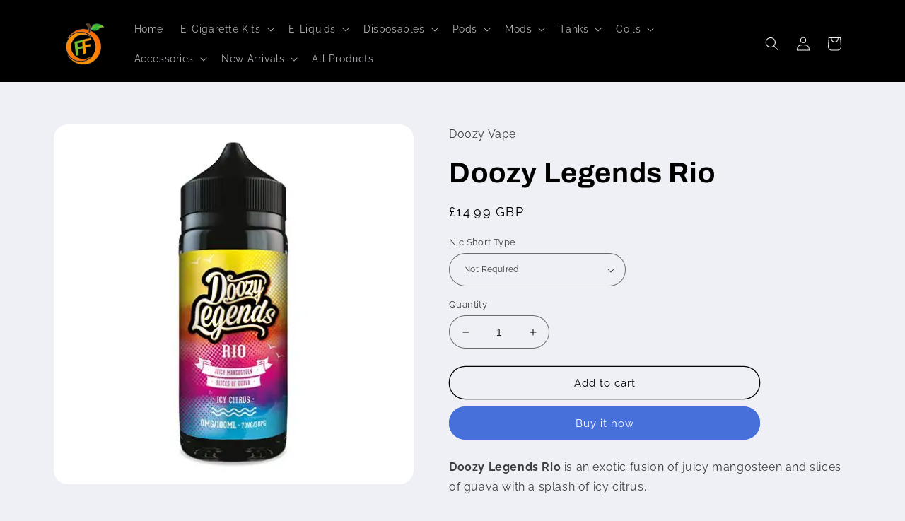

--- FILE ---
content_type: text/html; charset=utf-8
request_url: https://fruitsflavours.com/products/doozy-legends-rio
body_size: 30056
content:
<!doctype html>
<html class="no-js" lang="en">
  <head>
    <meta charset="utf-8">
    <meta http-equiv="X-UA-Compatible" content="IE=edge">
    <meta name="viewport" content="width=device-width,initial-scale=1">
    <meta name="theme-color" content="">
    <link rel="canonical" href="https://fruitsflavours.com/products/doozy-legends-rio">
    <link rel="preconnect" href="https://cdn.shopify.com" crossorigin><link rel="icon" type="image/png" href="//fruitsflavours.com/cdn/shop/files/ff-logo_d8eb70da-6837-4179-adc4-ec099f02646f.png?crop=center&height=32&v=1690314328&width=32"><link rel="preconnect" href="https://fonts.shopifycdn.com" crossorigin><title>
      Doozy Legends Rio
 &ndash; Fruits Flavours</title>

    
      <meta name="description" content="Doozy Legends Rio is an exotic fusion of juicy mangosteen and slices of guava with a splash of icy citrus. 70/30 VG/PG">
    

    

<meta property="og:site_name" content="Fruits Flavours">
<meta property="og:url" content="https://fruitsflavours.com/products/doozy-legends-rio">
<meta property="og:title" content="Doozy Legends Rio">
<meta property="og:type" content="product">
<meta property="og:description" content="Doozy Legends Rio is an exotic fusion of juicy mangosteen and slices of guava with a splash of icy citrus. 70/30 VG/PG"><meta property="og:image" content="http://fruitsflavours.com/cdn/shop/files/rio-legends--doozy-legends-short-fill-e-liquid.webp?v=1693657610">
  <meta property="og:image:secure_url" content="https://fruitsflavours.com/cdn/shop/files/rio-legends--doozy-legends-short-fill-e-liquid.webp?v=1693657610">
  <meta property="og:image:width" content="500">
  <meta property="og:image:height" content="500"><meta property="og:price:amount" content="14.99">
  <meta property="og:price:currency" content="GBP"><meta name="twitter:site" content="@shopify"><meta name="twitter:card" content="summary_large_image">
<meta name="twitter:title" content="Doozy Legends Rio">
<meta name="twitter:description" content="Doozy Legends Rio is an exotic fusion of juicy mangosteen and slices of guava with a splash of icy citrus. 70/30 VG/PG">


    <script src="//fruitsflavours.com/cdn/shop/t/2/assets/global.js?v=24850326154503943211656869008" defer="defer"></script>
    <script>window.performance && window.performance.mark && window.performance.mark('shopify.content_for_header.start');</script><meta id="shopify-digital-wallet" name="shopify-digital-wallet" content="/56752570429/digital_wallets/dialog">
<link rel="alternate" type="application/json+oembed" href="https://fruitsflavours.com/products/doozy-legends-rio.oembed">
<script async="async" src="/checkouts/internal/preloads.js?locale=en-GB"></script>
<script id="shopify-features" type="application/json">{"accessToken":"6a4d0e4d501148d1cf7727f975af6924","betas":["rich-media-storefront-analytics"],"domain":"fruitsflavours.com","predictiveSearch":true,"shopId":56752570429,"locale":"en"}</script>
<script>var Shopify = Shopify || {};
Shopify.shop = "britishtextilesgroup.myshopify.com";
Shopify.locale = "en";
Shopify.currency = {"active":"GBP","rate":"1.0"};
Shopify.country = "GB";
Shopify.theme = {"name":"Refresh","id":123918647357,"schema_name":"Refresh","schema_version":"1.0.0","theme_store_id":1567,"role":"main"};
Shopify.theme.handle = "null";
Shopify.theme.style = {"id":null,"handle":null};
Shopify.cdnHost = "fruitsflavours.com/cdn";
Shopify.routes = Shopify.routes || {};
Shopify.routes.root = "/";</script>
<script type="module">!function(o){(o.Shopify=o.Shopify||{}).modules=!0}(window);</script>
<script>!function(o){function n(){var o=[];function n(){o.push(Array.prototype.slice.apply(arguments))}return n.q=o,n}var t=o.Shopify=o.Shopify||{};t.loadFeatures=n(),t.autoloadFeatures=n()}(window);</script>
<script id="shop-js-analytics" type="application/json">{"pageType":"product"}</script>
<script defer="defer" async type="module" src="//fruitsflavours.com/cdn/shopifycloud/shop-js/modules/v2/client.init-shop-cart-sync_BN7fPSNr.en.esm.js"></script>
<script defer="defer" async type="module" src="//fruitsflavours.com/cdn/shopifycloud/shop-js/modules/v2/chunk.common_Cbph3Kss.esm.js"></script>
<script defer="defer" async type="module" src="//fruitsflavours.com/cdn/shopifycloud/shop-js/modules/v2/chunk.modal_DKumMAJ1.esm.js"></script>
<script type="module">
  await import("//fruitsflavours.com/cdn/shopifycloud/shop-js/modules/v2/client.init-shop-cart-sync_BN7fPSNr.en.esm.js");
await import("//fruitsflavours.com/cdn/shopifycloud/shop-js/modules/v2/chunk.common_Cbph3Kss.esm.js");
await import("//fruitsflavours.com/cdn/shopifycloud/shop-js/modules/v2/chunk.modal_DKumMAJ1.esm.js");

  window.Shopify.SignInWithShop?.initShopCartSync?.({"fedCMEnabled":true,"windoidEnabled":true});

</script>
<script id="__st">var __st={"a":56752570429,"offset":0,"reqid":"aaf3786e-83bf-4be8-a956-4663a20b77e5-1769784255","pageurl":"fruitsflavours.com\/products\/doozy-legends-rio","u":"cf04fd6aa0fb","p":"product","rtyp":"product","rid":7083431133245};</script>
<script>window.ShopifyPaypalV4VisibilityTracking = true;</script>
<script id="captcha-bootstrap">!function(){'use strict';const t='contact',e='account',n='new_comment',o=[[t,t],['blogs',n],['comments',n],[t,'customer']],c=[[e,'customer_login'],[e,'guest_login'],[e,'recover_customer_password'],[e,'create_customer']],r=t=>t.map((([t,e])=>`form[action*='/${t}']:not([data-nocaptcha='true']) input[name='form_type'][value='${e}']`)).join(','),a=t=>()=>t?[...document.querySelectorAll(t)].map((t=>t.form)):[];function s(){const t=[...o],e=r(t);return a(e)}const i='password',u='form_key',d=['recaptcha-v3-token','g-recaptcha-response','h-captcha-response',i],f=()=>{try{return window.sessionStorage}catch{return}},m='__shopify_v',_=t=>t.elements[u];function p(t,e,n=!1){try{const o=window.sessionStorage,c=JSON.parse(o.getItem(e)),{data:r}=function(t){const{data:e,action:n}=t;return t[m]||n?{data:e,action:n}:{data:t,action:n}}(c);for(const[e,n]of Object.entries(r))t.elements[e]&&(t.elements[e].value=n);n&&o.removeItem(e)}catch(o){console.error('form repopulation failed',{error:o})}}const l='form_type',E='cptcha';function T(t){t.dataset[E]=!0}const w=window,h=w.document,L='Shopify',v='ce_forms',y='captcha';let A=!1;((t,e)=>{const n=(g='f06e6c50-85a8-45c8-87d0-21a2b65856fe',I='https://cdn.shopify.com/shopifycloud/storefront-forms-hcaptcha/ce_storefront_forms_captcha_hcaptcha.v1.5.2.iife.js',D={infoText:'Protected by hCaptcha',privacyText:'Privacy',termsText:'Terms'},(t,e,n)=>{const o=w[L][v],c=o.bindForm;if(c)return c(t,g,e,D).then(n);var r;o.q.push([[t,g,e,D],n]),r=I,A||(h.body.append(Object.assign(h.createElement('script'),{id:'captcha-provider',async:!0,src:r})),A=!0)});var g,I,D;w[L]=w[L]||{},w[L][v]=w[L][v]||{},w[L][v].q=[],w[L][y]=w[L][y]||{},w[L][y].protect=function(t,e){n(t,void 0,e),T(t)},Object.freeze(w[L][y]),function(t,e,n,w,h,L){const[v,y,A,g]=function(t,e,n){const i=e?o:[],u=t?c:[],d=[...i,...u],f=r(d),m=r(i),_=r(d.filter((([t,e])=>n.includes(e))));return[a(f),a(m),a(_),s()]}(w,h,L),I=t=>{const e=t.target;return e instanceof HTMLFormElement?e:e&&e.form},D=t=>v().includes(t);t.addEventListener('submit',(t=>{const e=I(t);if(!e)return;const n=D(e)&&!e.dataset.hcaptchaBound&&!e.dataset.recaptchaBound,o=_(e),c=g().includes(e)&&(!o||!o.value);(n||c)&&t.preventDefault(),c&&!n&&(function(t){try{if(!f())return;!function(t){const e=f();if(!e)return;const n=_(t);if(!n)return;const o=n.value;o&&e.removeItem(o)}(t);const e=Array.from(Array(32),(()=>Math.random().toString(36)[2])).join('');!function(t,e){_(t)||t.append(Object.assign(document.createElement('input'),{type:'hidden',name:u})),t.elements[u].value=e}(t,e),function(t,e){const n=f();if(!n)return;const o=[...t.querySelectorAll(`input[type='${i}']`)].map((({name:t})=>t)),c=[...d,...o],r={};for(const[a,s]of new FormData(t).entries())c.includes(a)||(r[a]=s);n.setItem(e,JSON.stringify({[m]:1,action:t.action,data:r}))}(t,e)}catch(e){console.error('failed to persist form',e)}}(e),e.submit())}));const S=(t,e)=>{t&&!t.dataset[E]&&(n(t,e.some((e=>e===t))),T(t))};for(const o of['focusin','change'])t.addEventListener(o,(t=>{const e=I(t);D(e)&&S(e,y())}));const B=e.get('form_key'),M=e.get(l),P=B&&M;t.addEventListener('DOMContentLoaded',(()=>{const t=y();if(P)for(const e of t)e.elements[l].value===M&&p(e,B);[...new Set([...A(),...v().filter((t=>'true'===t.dataset.shopifyCaptcha))])].forEach((e=>S(e,t)))}))}(h,new URLSearchParams(w.location.search),n,t,e,['guest_login'])})(!0,!0)}();</script>
<script integrity="sha256-4kQ18oKyAcykRKYeNunJcIwy7WH5gtpwJnB7kiuLZ1E=" data-source-attribution="shopify.loadfeatures" defer="defer" src="//fruitsflavours.com/cdn/shopifycloud/storefront/assets/storefront/load_feature-a0a9edcb.js" crossorigin="anonymous"></script>
<script data-source-attribution="shopify.dynamic_checkout.dynamic.init">var Shopify=Shopify||{};Shopify.PaymentButton=Shopify.PaymentButton||{isStorefrontPortableWallets:!0,init:function(){window.Shopify.PaymentButton.init=function(){};var t=document.createElement("script");t.src="https://fruitsflavours.com/cdn/shopifycloud/portable-wallets/latest/portable-wallets.en.js",t.type="module",document.head.appendChild(t)}};
</script>
<script data-source-attribution="shopify.dynamic_checkout.buyer_consent">
  function portableWalletsHideBuyerConsent(e){var t=document.getElementById("shopify-buyer-consent"),n=document.getElementById("shopify-subscription-policy-button");t&&n&&(t.classList.add("hidden"),t.setAttribute("aria-hidden","true"),n.removeEventListener("click",e))}function portableWalletsShowBuyerConsent(e){var t=document.getElementById("shopify-buyer-consent"),n=document.getElementById("shopify-subscription-policy-button");t&&n&&(t.classList.remove("hidden"),t.removeAttribute("aria-hidden"),n.addEventListener("click",e))}window.Shopify?.PaymentButton&&(window.Shopify.PaymentButton.hideBuyerConsent=portableWalletsHideBuyerConsent,window.Shopify.PaymentButton.showBuyerConsent=portableWalletsShowBuyerConsent);
</script>
<script>
  function portableWalletsCleanup(e){e&&e.src&&console.error("Failed to load portable wallets script "+e.src);var t=document.querySelectorAll("shopify-accelerated-checkout .shopify-payment-button__skeleton, shopify-accelerated-checkout-cart .wallet-cart-button__skeleton"),e=document.getElementById("shopify-buyer-consent");for(let e=0;e<t.length;e++)t[e].remove();e&&e.remove()}function portableWalletsNotLoadedAsModule(e){e instanceof ErrorEvent&&"string"==typeof e.message&&e.message.includes("import.meta")&&"string"==typeof e.filename&&e.filename.includes("portable-wallets")&&(window.removeEventListener("error",portableWalletsNotLoadedAsModule),window.Shopify.PaymentButton.failedToLoad=e,"loading"===document.readyState?document.addEventListener("DOMContentLoaded",window.Shopify.PaymentButton.init):window.Shopify.PaymentButton.init())}window.addEventListener("error",portableWalletsNotLoadedAsModule);
</script>

<script type="module" src="https://fruitsflavours.com/cdn/shopifycloud/portable-wallets/latest/portable-wallets.en.js" onError="portableWalletsCleanup(this)" crossorigin="anonymous"></script>
<script nomodule>
  document.addEventListener("DOMContentLoaded", portableWalletsCleanup);
</script>

<link id="shopify-accelerated-checkout-styles" rel="stylesheet" media="screen" href="https://fruitsflavours.com/cdn/shopifycloud/portable-wallets/latest/accelerated-checkout-backwards-compat.css" crossorigin="anonymous">
<style id="shopify-accelerated-checkout-cart">
        #shopify-buyer-consent {
  margin-top: 1em;
  display: inline-block;
  width: 100%;
}

#shopify-buyer-consent.hidden {
  display: none;
}

#shopify-subscription-policy-button {
  background: none;
  border: none;
  padding: 0;
  text-decoration: underline;
  font-size: inherit;
  cursor: pointer;
}

#shopify-subscription-policy-button::before {
  box-shadow: none;
}

      </style>
<script id="sections-script" data-sections="product-recommendations,header,footer" defer="defer" src="//fruitsflavours.com/cdn/shop/t/2/compiled_assets/scripts.js?v=192"></script>
<script>window.performance && window.performance.mark && window.performance.mark('shopify.content_for_header.end');</script>


    <style data-shopify>
      @font-face {
  font-family: Raleway;
  font-weight: 400;
  font-style: normal;
  font-display: swap;
  src: url("//fruitsflavours.com/cdn/fonts/raleway/raleway_n4.2c76ddd103ff0f30b1230f13e160330ff8b2c68a.woff2") format("woff2"),
       url("//fruitsflavours.com/cdn/fonts/raleway/raleway_n4.c057757dddc39994ad5d9c9f58e7c2c2a72359a9.woff") format("woff");
}

      @font-face {
  font-family: Raleway;
  font-weight: 700;
  font-style: normal;
  font-display: swap;
  src: url("//fruitsflavours.com/cdn/fonts/raleway/raleway_n7.740cf9e1e4566800071db82eeca3cca45f43ba63.woff2") format("woff2"),
       url("//fruitsflavours.com/cdn/fonts/raleway/raleway_n7.84943791ecde186400af8db54cf3b5b5e5049a8f.woff") format("woff");
}

      @font-face {
  font-family: Raleway;
  font-weight: 400;
  font-style: italic;
  font-display: swap;
  src: url("//fruitsflavours.com/cdn/fonts/raleway/raleway_i4.aaa73a72f55a5e60da3e9a082717e1ed8f22f0a2.woff2") format("woff2"),
       url("//fruitsflavours.com/cdn/fonts/raleway/raleway_i4.650670cc243082f8988ecc5576b6d613cfd5a8ee.woff") format("woff");
}

      @font-face {
  font-family: Raleway;
  font-weight: 700;
  font-style: italic;
  font-display: swap;
  src: url("//fruitsflavours.com/cdn/fonts/raleway/raleway_i7.6d68e3c55f3382a6b4f1173686f538d89ce56dbc.woff2") format("woff2"),
       url("//fruitsflavours.com/cdn/fonts/raleway/raleway_i7.ed82a5a5951418ec5b6b0a5010cb65216574b2bd.woff") format("woff");
}

      @font-face {
  font-family: Archivo;
  font-weight: 700;
  font-style: normal;
  font-display: swap;
  src: url("//fruitsflavours.com/cdn/fonts/archivo/archivo_n7.651b020b3543640c100112be6f1c1b8e816c7f13.woff2") format("woff2"),
       url("//fruitsflavours.com/cdn/fonts/archivo/archivo_n7.7e9106d320e6594976a7dcb57957f3e712e83c96.woff") format("woff");
}


      :root {
        --font-body-family: Raleway, sans-serif;
        --font-body-style: normal;
        --font-body-weight: 400;
        --font-body-weight-bold: 700;

        --font-heading-family: Archivo, sans-serif;
        --font-heading-style: normal;
        --font-heading-weight: 700;

        --font-body-scale: 1.0;
        --font-heading-scale: 1.0;

        --color-base-text: 0, 0, 0;
        --color-shadow: 0, 0, 0;
        --color-base-background-1: 239, 240, 245;
        --color-base-background-2: 255, 255, 255;
        --color-base-solid-button-labels: 255, 255, 255;
        --color-base-outline-button-labels: 0, 0, 0;
        --color-base-accent-1: 71, 112, 219;
        --color-base-accent-2: 0, 0, 0;
        --payment-terms-background-color: #eff0f5;

        --gradient-base-background-1: #eff0f5;
        --gradient-base-background-2: #FFFFFF;
        --gradient-base-accent-1: #4770db;
        --gradient-base-accent-2: #000000;

        --media-padding: px;
        --media-border-opacity: 0.1;
        --media-border-width: 0px;
        --media-radius: 20px;
        --media-shadow-opacity: 0.0;
        --media-shadow-horizontal-offset: 0px;
        --media-shadow-vertical-offset: 4px;
        --media-shadow-blur-radius: 5px;
        --media-shadow-visible: 0;

        --page-width: 120rem;
        --page-width-margin: 0rem;

        --card-image-padding: 1.6rem;
        --card-corner-radius: 1.8rem;
        --card-text-alignment: left;
        --card-border-width: 0.1rem;
        --card-border-opacity: 1.0;
        --card-shadow-opacity: 0.0;
        --card-shadow-horizontal-offset: 0.0rem;
        --card-shadow-vertical-offset: 0.4rem;
        --card-shadow-blur-radius: 0.5rem;

        --badge-corner-radius: 0.0rem;

        --popup-border-width: 1px;
        --popup-border-opacity: 0.1;
        --popup-corner-radius: 18px;
        --popup-shadow-opacity: 0.0;
        --popup-shadow-horizontal-offset: 0px;
        --popup-shadow-vertical-offset: 4px;
        --popup-shadow-blur-radius: 5px;

        --drawer-border-width: 0px;
        --drawer-border-opacity: 0.1;
        --drawer-shadow-opacity: 0.0;
        --drawer-shadow-horizontal-offset: 0px;
        --drawer-shadow-vertical-offset: 4px;
        --drawer-shadow-blur-radius: 5px;

        --spacing-sections-desktop: 0px;
        --spacing-sections-mobile: 0px;

        --grid-desktop-vertical-spacing: 28px;
        --grid-desktop-horizontal-spacing: 28px;
        --grid-mobile-vertical-spacing: 14px;
        --grid-mobile-horizontal-spacing: 14px;

        --text-boxes-border-opacity: 0.1;
        --text-boxes-border-width: 0px;
        --text-boxes-radius: 20px;
        --text-boxes-shadow-opacity: 0.0;
        --text-boxes-shadow-horizontal-offset: 0px;
        --text-boxes-shadow-vertical-offset: 4px;
        --text-boxes-shadow-blur-radius: 5px;

        --buttons-radius: 40px;
        --buttons-radius-outset: 41px;
        --buttons-border-width: 1px;
        --buttons-border-opacity: 1.0;
        --buttons-shadow-opacity: 0.0;
        --buttons-shadow-horizontal-offset: 0px;
        --buttons-shadow-vertical-offset: 4px;
        --buttons-shadow-blur-radius: 5px;
        --buttons-border-offset: 0.3px;

        --inputs-radius: 26px;
        --inputs-border-width: 1px;
        --inputs-border-opacity: 0.55;
        --inputs-shadow-opacity: 0.0;
        --inputs-shadow-horizontal-offset: 0px;
        --inputs-margin-offset: 0px;
        --inputs-shadow-vertical-offset: 4px;
        --inputs-shadow-blur-radius: 5px;
        --inputs-radius-outset: 27px;

        --variant-pills-radius: 40px;
        --variant-pills-border-width: 1px;
        --variant-pills-border-opacity: 0.55;
        --variant-pills-shadow-opacity: 0.0;
        --variant-pills-shadow-horizontal-offset: 0px;
        --variant-pills-shadow-vertical-offset: 4px;
        --variant-pills-shadow-blur-radius: 5px;
      }

      *,
      *::before,
      *::after {
        box-sizing: inherit;
      }

      html {
        box-sizing: border-box;
        font-size: calc(var(--font-body-scale) * 62.5%);
        height: 100%;
      }

      body {
        display: grid;
        grid-template-rows: auto auto 1fr auto;
        grid-template-columns: 100%;
        min-height: 100%;
        margin: 0;
        font-size: 1.5rem;
        letter-spacing: 0.06rem;
        line-height: calc(1 + 0.8 / var(--font-body-scale));
        font-family: var(--font-body-family);
        font-style: var(--font-body-style);
        font-weight: var(--font-body-weight);
      }

      @media screen and (min-width: 750px) {
        body {
          font-size: 1.6rem;
        }
      }
    </style>

    <link href="//fruitsflavours.com/cdn/shop/t/2/assets/base.css?v=7723521771849799541656869024" rel="stylesheet" type="text/css" media="all" />
<link rel="preload" as="font" href="//fruitsflavours.com/cdn/fonts/raleway/raleway_n4.2c76ddd103ff0f30b1230f13e160330ff8b2c68a.woff2" type="font/woff2" crossorigin><link rel="preload" as="font" href="//fruitsflavours.com/cdn/fonts/archivo/archivo_n7.651b020b3543640c100112be6f1c1b8e816c7f13.woff2" type="font/woff2" crossorigin><link rel="stylesheet" href="//fruitsflavours.com/cdn/shop/t/2/assets/component-predictive-search.css?v=165644661289088488651656869003" media="print" onload="this.media='all'"><script>document.documentElement.className = document.documentElement.className.replace('no-js', 'js');
    if (Shopify.designMode) {
      document.documentElement.classList.add('shopify-design-mode');
    }
    </script>
  <script src="https://cdn.shopify.com/extensions/3a937af2-889b-44f5-854c-c91baaa54a8a/onlyage-age-verification-18-5/assets/cx-onlyage.js" type="text/javascript" defer="defer"></script>
<link href="https://cdn.shopify.com/extensions/3a937af2-889b-44f5-854c-c91baaa54a8a/onlyage-age-verification-18-5/assets/cx-fancybox.css" rel="stylesheet" type="text/css" media="all">
<link href="https://monorail-edge.shopifysvc.com" rel="dns-prefetch">
<script>(function(){if ("sendBeacon" in navigator && "performance" in window) {try {var session_token_from_headers = performance.getEntriesByType('navigation')[0].serverTiming.find(x => x.name == '_s').description;} catch {var session_token_from_headers = undefined;}var session_cookie_matches = document.cookie.match(/_shopify_s=([^;]*)/);var session_token_from_cookie = session_cookie_matches && session_cookie_matches.length === 2 ? session_cookie_matches[1] : "";var session_token = session_token_from_headers || session_token_from_cookie || "";function handle_abandonment_event(e) {var entries = performance.getEntries().filter(function(entry) {return /monorail-edge.shopifysvc.com/.test(entry.name);});if (!window.abandonment_tracked && entries.length === 0) {window.abandonment_tracked = true;var currentMs = Date.now();var navigation_start = performance.timing.navigationStart;var payload = {shop_id: 56752570429,url: window.location.href,navigation_start,duration: currentMs - navigation_start,session_token,page_type: "product"};window.navigator.sendBeacon("https://monorail-edge.shopifysvc.com/v1/produce", JSON.stringify({schema_id: "online_store_buyer_site_abandonment/1.1",payload: payload,metadata: {event_created_at_ms: currentMs,event_sent_at_ms: currentMs}}));}}window.addEventListener('pagehide', handle_abandonment_event);}}());</script>
<script id="web-pixels-manager-setup">(function e(e,d,r,n,o){if(void 0===o&&(o={}),!Boolean(null===(a=null===(i=window.Shopify)||void 0===i?void 0:i.analytics)||void 0===a?void 0:a.replayQueue)){var i,a;window.Shopify=window.Shopify||{};var t=window.Shopify;t.analytics=t.analytics||{};var s=t.analytics;s.replayQueue=[],s.publish=function(e,d,r){return s.replayQueue.push([e,d,r]),!0};try{self.performance.mark("wpm:start")}catch(e){}var l=function(){var e={modern:/Edge?\/(1{2}[4-9]|1[2-9]\d|[2-9]\d{2}|\d{4,})\.\d+(\.\d+|)|Firefox\/(1{2}[4-9]|1[2-9]\d|[2-9]\d{2}|\d{4,})\.\d+(\.\d+|)|Chrom(ium|e)\/(9{2}|\d{3,})\.\d+(\.\d+|)|(Maci|X1{2}).+ Version\/(15\.\d+|(1[6-9]|[2-9]\d|\d{3,})\.\d+)([,.]\d+|)( \(\w+\)|)( Mobile\/\w+|) Safari\/|Chrome.+OPR\/(9{2}|\d{3,})\.\d+\.\d+|(CPU[ +]OS|iPhone[ +]OS|CPU[ +]iPhone|CPU IPhone OS|CPU iPad OS)[ +]+(15[._]\d+|(1[6-9]|[2-9]\d|\d{3,})[._]\d+)([._]\d+|)|Android:?[ /-](13[3-9]|1[4-9]\d|[2-9]\d{2}|\d{4,})(\.\d+|)(\.\d+|)|Android.+Firefox\/(13[5-9]|1[4-9]\d|[2-9]\d{2}|\d{4,})\.\d+(\.\d+|)|Android.+Chrom(ium|e)\/(13[3-9]|1[4-9]\d|[2-9]\d{2}|\d{4,})\.\d+(\.\d+|)|SamsungBrowser\/([2-9]\d|\d{3,})\.\d+/,legacy:/Edge?\/(1[6-9]|[2-9]\d|\d{3,})\.\d+(\.\d+|)|Firefox\/(5[4-9]|[6-9]\d|\d{3,})\.\d+(\.\d+|)|Chrom(ium|e)\/(5[1-9]|[6-9]\d|\d{3,})\.\d+(\.\d+|)([\d.]+$|.*Safari\/(?![\d.]+ Edge\/[\d.]+$))|(Maci|X1{2}).+ Version\/(10\.\d+|(1[1-9]|[2-9]\d|\d{3,})\.\d+)([,.]\d+|)( \(\w+\)|)( Mobile\/\w+|) Safari\/|Chrome.+OPR\/(3[89]|[4-9]\d|\d{3,})\.\d+\.\d+|(CPU[ +]OS|iPhone[ +]OS|CPU[ +]iPhone|CPU IPhone OS|CPU iPad OS)[ +]+(10[._]\d+|(1[1-9]|[2-9]\d|\d{3,})[._]\d+)([._]\d+|)|Android:?[ /-](13[3-9]|1[4-9]\d|[2-9]\d{2}|\d{4,})(\.\d+|)(\.\d+|)|Mobile Safari.+OPR\/([89]\d|\d{3,})\.\d+\.\d+|Android.+Firefox\/(13[5-9]|1[4-9]\d|[2-9]\d{2}|\d{4,})\.\d+(\.\d+|)|Android.+Chrom(ium|e)\/(13[3-9]|1[4-9]\d|[2-9]\d{2}|\d{4,})\.\d+(\.\d+|)|Android.+(UC? ?Browser|UCWEB|U3)[ /]?(15\.([5-9]|\d{2,})|(1[6-9]|[2-9]\d|\d{3,})\.\d+)\.\d+|SamsungBrowser\/(5\.\d+|([6-9]|\d{2,})\.\d+)|Android.+MQ{2}Browser\/(14(\.(9|\d{2,})|)|(1[5-9]|[2-9]\d|\d{3,})(\.\d+|))(\.\d+|)|K[Aa][Ii]OS\/(3\.\d+|([4-9]|\d{2,})\.\d+)(\.\d+|)/},d=e.modern,r=e.legacy,n=navigator.userAgent;return n.match(d)?"modern":n.match(r)?"legacy":"unknown"}(),u="modern"===l?"modern":"legacy",c=(null!=n?n:{modern:"",legacy:""})[u],f=function(e){return[e.baseUrl,"/wpm","/b",e.hashVersion,"modern"===e.buildTarget?"m":"l",".js"].join("")}({baseUrl:d,hashVersion:r,buildTarget:u}),m=function(e){var d=e.version,r=e.bundleTarget,n=e.surface,o=e.pageUrl,i=e.monorailEndpoint;return{emit:function(e){var a=e.status,t=e.errorMsg,s=(new Date).getTime(),l=JSON.stringify({metadata:{event_sent_at_ms:s},events:[{schema_id:"web_pixels_manager_load/3.1",payload:{version:d,bundle_target:r,page_url:o,status:a,surface:n,error_msg:t},metadata:{event_created_at_ms:s}}]});if(!i)return console&&console.warn&&console.warn("[Web Pixels Manager] No Monorail endpoint provided, skipping logging."),!1;try{return self.navigator.sendBeacon.bind(self.navigator)(i,l)}catch(e){}var u=new XMLHttpRequest;try{return u.open("POST",i,!0),u.setRequestHeader("Content-Type","text/plain"),u.send(l),!0}catch(e){return console&&console.warn&&console.warn("[Web Pixels Manager] Got an unhandled error while logging to Monorail."),!1}}}}({version:r,bundleTarget:l,surface:e.surface,pageUrl:self.location.href,monorailEndpoint:e.monorailEndpoint});try{o.browserTarget=l,function(e){var d=e.src,r=e.async,n=void 0===r||r,o=e.onload,i=e.onerror,a=e.sri,t=e.scriptDataAttributes,s=void 0===t?{}:t,l=document.createElement("script"),u=document.querySelector("head"),c=document.querySelector("body");if(l.async=n,l.src=d,a&&(l.integrity=a,l.crossOrigin="anonymous"),s)for(var f in s)if(Object.prototype.hasOwnProperty.call(s,f))try{l.dataset[f]=s[f]}catch(e){}if(o&&l.addEventListener("load",o),i&&l.addEventListener("error",i),u)u.appendChild(l);else{if(!c)throw new Error("Did not find a head or body element to append the script");c.appendChild(l)}}({src:f,async:!0,onload:function(){if(!function(){var e,d;return Boolean(null===(d=null===(e=window.Shopify)||void 0===e?void 0:e.analytics)||void 0===d?void 0:d.initialized)}()){var d=window.webPixelsManager.init(e)||void 0;if(d){var r=window.Shopify.analytics;r.replayQueue.forEach((function(e){var r=e[0],n=e[1],o=e[2];d.publishCustomEvent(r,n,o)})),r.replayQueue=[],r.publish=d.publishCustomEvent,r.visitor=d.visitor,r.initialized=!0}}},onerror:function(){return m.emit({status:"failed",errorMsg:"".concat(f," has failed to load")})},sri:function(e){var d=/^sha384-[A-Za-z0-9+/=]+$/;return"string"==typeof e&&d.test(e)}(c)?c:"",scriptDataAttributes:o}),m.emit({status:"loading"})}catch(e){m.emit({status:"failed",errorMsg:(null==e?void 0:e.message)||"Unknown error"})}}})({shopId: 56752570429,storefrontBaseUrl: "https://fruitsflavours.com",extensionsBaseUrl: "https://extensions.shopifycdn.com/cdn/shopifycloud/web-pixels-manager",monorailEndpoint: "https://monorail-edge.shopifysvc.com/unstable/produce_batch",surface: "storefront-renderer",enabledBetaFlags: ["2dca8a86"],webPixelsConfigList: [{"id":"974029184","configuration":"{\"config\":\"{\\\"pixel_id\\\":\\\"G-8W4YYXQL3P\\\",\\\"gtag_events\\\":[{\\\"type\\\":\\\"purchase\\\",\\\"action_label\\\":\\\"G-8W4YYXQL3P\\\"},{\\\"type\\\":\\\"page_view\\\",\\\"action_label\\\":\\\"G-8W4YYXQL3P\\\"},{\\\"type\\\":\\\"view_item\\\",\\\"action_label\\\":\\\"G-8W4YYXQL3P\\\"},{\\\"type\\\":\\\"search\\\",\\\"action_label\\\":\\\"G-8W4YYXQL3P\\\"},{\\\"type\\\":\\\"add_to_cart\\\",\\\"action_label\\\":\\\"G-8W4YYXQL3P\\\"},{\\\"type\\\":\\\"begin_checkout\\\",\\\"action_label\\\":\\\"G-8W4YYXQL3P\\\"},{\\\"type\\\":\\\"add_payment_info\\\",\\\"action_label\\\":\\\"G-8W4YYXQL3P\\\"}],\\\"enable_monitoring_mode\\\":false}\"}","eventPayloadVersion":"v1","runtimeContext":"OPEN","scriptVersion":"b2a88bafab3e21179ed38636efcd8a93","type":"APP","apiClientId":1780363,"privacyPurposes":[],"dataSharingAdjustments":{"protectedCustomerApprovalScopes":["read_customer_address","read_customer_email","read_customer_name","read_customer_personal_data","read_customer_phone"]}},{"id":"shopify-app-pixel","configuration":"{}","eventPayloadVersion":"v1","runtimeContext":"STRICT","scriptVersion":"0450","apiClientId":"shopify-pixel","type":"APP","privacyPurposes":["ANALYTICS","MARKETING"]},{"id":"shopify-custom-pixel","eventPayloadVersion":"v1","runtimeContext":"LAX","scriptVersion":"0450","apiClientId":"shopify-pixel","type":"CUSTOM","privacyPurposes":["ANALYTICS","MARKETING"]}],isMerchantRequest: false,initData: {"shop":{"name":"Fruits Flavours","paymentSettings":{"currencyCode":"GBP"},"myshopifyDomain":"britishtextilesgroup.myshopify.com","countryCode":"GB","storefrontUrl":"https:\/\/fruitsflavours.com"},"customer":null,"cart":null,"checkout":null,"productVariants":[{"price":{"amount":14.99,"currencyCode":"GBP"},"product":{"title":"Doozy Legends Rio","vendor":"Doozy Vape","id":"7083431133245","untranslatedTitle":"Doozy Legends Rio","url":"\/products\/doozy-legends-rio","type":"Health \u0026 Beauty \u003e Electronic Smoking, Parts \u0026 Accs \u003e E-Liquids \u0026 E-Cig Cartridges"},"id":"40736588988477","image":{"src":"\/\/fruitsflavours.com\/cdn\/shop\/files\/rio-legends--doozy-legends-short-fill-e-liquid.webp?v=1693657610"},"sku":"Doozy-Vape_Legends_ Rio","title":"Not Required","untranslatedTitle":"Not Required"},{"price":{"amount":16.99,"currencyCode":"GBP"},"product":{"title":"Doozy Legends Rio","vendor":"Doozy Vape","id":"7083431133245","untranslatedTitle":"Doozy Legends Rio","url":"\/products\/doozy-legends-rio","type":"Health \u0026 Beauty \u003e Electronic Smoking, Parts \u0026 Accs \u003e E-Liquids \u0026 E-Cig Cartridges"},"id":"40736589021245","image":{"src":"\/\/fruitsflavours.com\/cdn\/shop\/files\/rio-legends--doozy-legends-short-fill-e-liquid.webp?v=1693657610"},"sku":"Doozy-Vape_Legends_ Rio","title":"2 x Standard 50\/50","untranslatedTitle":"2 x Standard 50\/50"},{"price":{"amount":16.99,"currencyCode":"GBP"},"product":{"title":"Doozy Legends Rio","vendor":"Doozy Vape","id":"7083431133245","untranslatedTitle":"Doozy Legends Rio","url":"\/products\/doozy-legends-rio","type":"Health \u0026 Beauty \u003e Electronic Smoking, Parts \u0026 Accs \u003e E-Liquids \u0026 E-Cig Cartridges"},"id":"40736589054013","image":{"src":"\/\/fruitsflavours.com\/cdn\/shop\/files\/rio-legends--doozy-legends-short-fill-e-liquid.webp?v=1693657610"},"sku":"Doozy-Vape_Legends_ Rio","title":"2 x High VG Salt","untranslatedTitle":"2 x High VG Salt"},{"price":{"amount":16.99,"currencyCode":"GBP"},"product":{"title":"Doozy Legends Rio","vendor":"Doozy Vape","id":"7083431133245","untranslatedTitle":"Doozy Legends Rio","url":"\/products\/doozy-legends-rio","type":"Health \u0026 Beauty \u003e Electronic Smoking, Parts \u0026 Accs \u003e E-Liquids \u0026 E-Cig Cartridges"},"id":"40736589086781","image":{"src":"\/\/fruitsflavours.com\/cdn\/shop\/files\/rio-legends--doozy-legends-short-fill-e-liquid.webp?v=1693657610"},"sku":"Doozy-Vape_Legends_ Rio","title":"2 x High VG 70\/30","untranslatedTitle":"2 x High VG 70\/30"},{"price":{"amount":16.99,"currencyCode":"GBP"},"product":{"title":"Doozy Legends Rio","vendor":"Doozy Vape","id":"7083431133245","untranslatedTitle":"Doozy Legends Rio","url":"\/products\/doozy-legends-rio","type":"Health \u0026 Beauty \u003e Electronic Smoking, Parts \u0026 Accs \u003e E-Liquids \u0026 E-Cig Cartridges"},"id":"40736589119549","image":{"src":"\/\/fruitsflavours.com\/cdn\/shop\/files\/rio-legends--doozy-legends-short-fill-e-liquid.webp?v=1693657610"},"sku":"Doozy-Vape_Legends_ Rio","title":"2 x Iced Menthol High VG 70\/30","untranslatedTitle":"2 x Iced Menthol High VG 70\/30"}],"purchasingCompany":null},},"https://fruitsflavours.com/cdn","1d2a099fw23dfb22ep557258f5m7a2edbae",{"modern":"","legacy":""},{"shopId":"56752570429","storefrontBaseUrl":"https:\/\/fruitsflavours.com","extensionBaseUrl":"https:\/\/extensions.shopifycdn.com\/cdn\/shopifycloud\/web-pixels-manager","surface":"storefront-renderer","enabledBetaFlags":"[\"2dca8a86\"]","isMerchantRequest":"false","hashVersion":"1d2a099fw23dfb22ep557258f5m7a2edbae","publish":"custom","events":"[[\"page_viewed\",{}],[\"product_viewed\",{\"productVariant\":{\"price\":{\"amount\":14.99,\"currencyCode\":\"GBP\"},\"product\":{\"title\":\"Doozy Legends Rio\",\"vendor\":\"Doozy Vape\",\"id\":\"7083431133245\",\"untranslatedTitle\":\"Doozy Legends Rio\",\"url\":\"\/products\/doozy-legends-rio\",\"type\":\"Health \u0026 Beauty \u003e Electronic Smoking, Parts \u0026 Accs \u003e E-Liquids \u0026 E-Cig Cartridges\"},\"id\":\"40736588988477\",\"image\":{\"src\":\"\/\/fruitsflavours.com\/cdn\/shop\/files\/rio-legends--doozy-legends-short-fill-e-liquid.webp?v=1693657610\"},\"sku\":\"Doozy-Vape_Legends_ Rio\",\"title\":\"Not Required\",\"untranslatedTitle\":\"Not Required\"}}]]"});</script><script>
  window.ShopifyAnalytics = window.ShopifyAnalytics || {};
  window.ShopifyAnalytics.meta = window.ShopifyAnalytics.meta || {};
  window.ShopifyAnalytics.meta.currency = 'GBP';
  var meta = {"product":{"id":7083431133245,"gid":"gid:\/\/shopify\/Product\/7083431133245","vendor":"Doozy Vape","type":"Health \u0026 Beauty \u003e Electronic Smoking, Parts \u0026 Accs \u003e E-Liquids \u0026 E-Cig Cartridges","handle":"doozy-legends-rio","variants":[{"id":40736588988477,"price":1499,"name":"Doozy Legends Rio - Not Required","public_title":"Not Required","sku":"Doozy-Vape_Legends_ Rio"},{"id":40736589021245,"price":1699,"name":"Doozy Legends Rio - 2 x Standard 50\/50","public_title":"2 x Standard 50\/50","sku":"Doozy-Vape_Legends_ Rio"},{"id":40736589054013,"price":1699,"name":"Doozy Legends Rio - 2 x High VG Salt","public_title":"2 x High VG Salt","sku":"Doozy-Vape_Legends_ Rio"},{"id":40736589086781,"price":1699,"name":"Doozy Legends Rio - 2 x High VG 70\/30","public_title":"2 x High VG 70\/30","sku":"Doozy-Vape_Legends_ Rio"},{"id":40736589119549,"price":1699,"name":"Doozy Legends Rio - 2 x Iced Menthol High VG 70\/30","public_title":"2 x Iced Menthol High VG 70\/30","sku":"Doozy-Vape_Legends_ Rio"}],"remote":false},"page":{"pageType":"product","resourceType":"product","resourceId":7083431133245,"requestId":"aaf3786e-83bf-4be8-a956-4663a20b77e5-1769784255"}};
  for (var attr in meta) {
    window.ShopifyAnalytics.meta[attr] = meta[attr];
  }
</script>
<script class="analytics">
  (function () {
    var customDocumentWrite = function(content) {
      var jquery = null;

      if (window.jQuery) {
        jquery = window.jQuery;
      } else if (window.Checkout && window.Checkout.$) {
        jquery = window.Checkout.$;
      }

      if (jquery) {
        jquery('body').append(content);
      }
    };

    var hasLoggedConversion = function(token) {
      if (token) {
        return document.cookie.indexOf('loggedConversion=' + token) !== -1;
      }
      return false;
    }

    var setCookieIfConversion = function(token) {
      if (token) {
        var twoMonthsFromNow = new Date(Date.now());
        twoMonthsFromNow.setMonth(twoMonthsFromNow.getMonth() + 2);

        document.cookie = 'loggedConversion=' + token + '; expires=' + twoMonthsFromNow;
      }
    }

    var trekkie = window.ShopifyAnalytics.lib = window.trekkie = window.trekkie || [];
    if (trekkie.integrations) {
      return;
    }
    trekkie.methods = [
      'identify',
      'page',
      'ready',
      'track',
      'trackForm',
      'trackLink'
    ];
    trekkie.factory = function(method) {
      return function() {
        var args = Array.prototype.slice.call(arguments);
        args.unshift(method);
        trekkie.push(args);
        return trekkie;
      };
    };
    for (var i = 0; i < trekkie.methods.length; i++) {
      var key = trekkie.methods[i];
      trekkie[key] = trekkie.factory(key);
    }
    trekkie.load = function(config) {
      trekkie.config = config || {};
      trekkie.config.initialDocumentCookie = document.cookie;
      var first = document.getElementsByTagName('script')[0];
      var script = document.createElement('script');
      script.type = 'text/javascript';
      script.onerror = function(e) {
        var scriptFallback = document.createElement('script');
        scriptFallback.type = 'text/javascript';
        scriptFallback.onerror = function(error) {
                var Monorail = {
      produce: function produce(monorailDomain, schemaId, payload) {
        var currentMs = new Date().getTime();
        var event = {
          schema_id: schemaId,
          payload: payload,
          metadata: {
            event_created_at_ms: currentMs,
            event_sent_at_ms: currentMs
          }
        };
        return Monorail.sendRequest("https://" + monorailDomain + "/v1/produce", JSON.stringify(event));
      },
      sendRequest: function sendRequest(endpointUrl, payload) {
        // Try the sendBeacon API
        if (window && window.navigator && typeof window.navigator.sendBeacon === 'function' && typeof window.Blob === 'function' && !Monorail.isIos12()) {
          var blobData = new window.Blob([payload], {
            type: 'text/plain'
          });

          if (window.navigator.sendBeacon(endpointUrl, blobData)) {
            return true;
          } // sendBeacon was not successful

        } // XHR beacon

        var xhr = new XMLHttpRequest();

        try {
          xhr.open('POST', endpointUrl);
          xhr.setRequestHeader('Content-Type', 'text/plain');
          xhr.send(payload);
        } catch (e) {
          console.log(e);
        }

        return false;
      },
      isIos12: function isIos12() {
        return window.navigator.userAgent.lastIndexOf('iPhone; CPU iPhone OS 12_') !== -1 || window.navigator.userAgent.lastIndexOf('iPad; CPU OS 12_') !== -1;
      }
    };
    Monorail.produce('monorail-edge.shopifysvc.com',
      'trekkie_storefront_load_errors/1.1',
      {shop_id: 56752570429,
      theme_id: 123918647357,
      app_name: "storefront",
      context_url: window.location.href,
      source_url: "//fruitsflavours.com/cdn/s/trekkie.storefront.c59ea00e0474b293ae6629561379568a2d7c4bba.min.js"});

        };
        scriptFallback.async = true;
        scriptFallback.src = '//fruitsflavours.com/cdn/s/trekkie.storefront.c59ea00e0474b293ae6629561379568a2d7c4bba.min.js';
        first.parentNode.insertBefore(scriptFallback, first);
      };
      script.async = true;
      script.src = '//fruitsflavours.com/cdn/s/trekkie.storefront.c59ea00e0474b293ae6629561379568a2d7c4bba.min.js';
      first.parentNode.insertBefore(script, first);
    };
    trekkie.load(
      {"Trekkie":{"appName":"storefront","development":false,"defaultAttributes":{"shopId":56752570429,"isMerchantRequest":null,"themeId":123918647357,"themeCityHash":"16046361805126307860","contentLanguage":"en","currency":"GBP","eventMetadataId":"2eb31dfa-4bba-408c-bae4-fde915744569"},"isServerSideCookieWritingEnabled":true,"monorailRegion":"shop_domain","enabledBetaFlags":["65f19447","b5387b81"]},"Session Attribution":{},"S2S":{"facebookCapiEnabled":false,"source":"trekkie-storefront-renderer","apiClientId":580111}}
    );

    var loaded = false;
    trekkie.ready(function() {
      if (loaded) return;
      loaded = true;

      window.ShopifyAnalytics.lib = window.trekkie;

      var originalDocumentWrite = document.write;
      document.write = customDocumentWrite;
      try { window.ShopifyAnalytics.merchantGoogleAnalytics.call(this); } catch(error) {};
      document.write = originalDocumentWrite;

      window.ShopifyAnalytics.lib.page(null,{"pageType":"product","resourceType":"product","resourceId":7083431133245,"requestId":"aaf3786e-83bf-4be8-a956-4663a20b77e5-1769784255","shopifyEmitted":true});

      var match = window.location.pathname.match(/checkouts\/(.+)\/(thank_you|post_purchase)/)
      var token = match? match[1]: undefined;
      if (!hasLoggedConversion(token)) {
        setCookieIfConversion(token);
        window.ShopifyAnalytics.lib.track("Viewed Product",{"currency":"GBP","variantId":40736588988477,"productId":7083431133245,"productGid":"gid:\/\/shopify\/Product\/7083431133245","name":"Doozy Legends Rio - Not Required","price":"14.99","sku":"Doozy-Vape_Legends_ Rio","brand":"Doozy Vape","variant":"Not Required","category":"Health \u0026 Beauty \u003e Electronic Smoking, Parts \u0026 Accs \u003e E-Liquids \u0026 E-Cig Cartridges","nonInteraction":true,"remote":false},undefined,undefined,{"shopifyEmitted":true});
      window.ShopifyAnalytics.lib.track("monorail:\/\/trekkie_storefront_viewed_product\/1.1",{"currency":"GBP","variantId":40736588988477,"productId":7083431133245,"productGid":"gid:\/\/shopify\/Product\/7083431133245","name":"Doozy Legends Rio - Not Required","price":"14.99","sku":"Doozy-Vape_Legends_ Rio","brand":"Doozy Vape","variant":"Not Required","category":"Health \u0026 Beauty \u003e Electronic Smoking, Parts \u0026 Accs \u003e E-Liquids \u0026 E-Cig Cartridges","nonInteraction":true,"remote":false,"referer":"https:\/\/fruitsflavours.com\/products\/doozy-legends-rio"});
      }
    });


        var eventsListenerScript = document.createElement('script');
        eventsListenerScript.async = true;
        eventsListenerScript.src = "//fruitsflavours.com/cdn/shopifycloud/storefront/assets/shop_events_listener-3da45d37.js";
        document.getElementsByTagName('head')[0].appendChild(eventsListenerScript);

})();</script>
<script
  defer
  src="https://fruitsflavours.com/cdn/shopifycloud/perf-kit/shopify-perf-kit-3.1.0.min.js"
  data-application="storefront-renderer"
  data-shop-id="56752570429"
  data-render-region="gcp-us-east1"
  data-page-type="product"
  data-theme-instance-id="123918647357"
  data-theme-name="Refresh"
  data-theme-version="1.0.0"
  data-monorail-region="shop_domain"
  data-resource-timing-sampling-rate="10"
  data-shs="true"
  data-shs-beacon="true"
  data-shs-export-with-fetch="true"
  data-shs-logs-sample-rate="1"
  data-shs-beacon-endpoint="https://fruitsflavours.com/api/collect"
></script>
</head>

  <body class="gradient">
    <a class="skip-to-content-link button visually-hidden" href="#MainContent">
      Skip to content
    </a>

<script src="//fruitsflavours.com/cdn/shop/t/2/assets/cart.js?v=109724734533284534861656868999" defer="defer"></script>

<style>
  .drawer {
    visibility: hidden;
  }
</style>

<cart-drawer class="drawer is-empty">
  <div id="CartDrawer" class="cart-drawer">
    <div id="CartDrawer-Overlay"class="cart-drawer__overlay"></div>
    <div class="drawer__inner" role="dialog" aria-modal="true" aria-label="Your cart" tabindex="-1"><div class="drawer__inner-empty">
          <div class="cart-drawer__warnings center">
            <div class="cart-drawer__empty-content">
              <h2 class="cart__empty-text">Your cart is empty</h2>
              <button class="drawer__close" type="button" onclick="this.closest('cart-drawer').close()" aria-label="Close"><svg xmlns="http://www.w3.org/2000/svg" aria-hidden="true" focusable="false" role="presentation" class="icon icon-close" fill="none" viewBox="0 0 18 17">
  <path d="M.865 15.978a.5.5 0 00.707.707l7.433-7.431 7.579 7.282a.501.501 0 00.846-.37.5.5 0 00-.153-.351L9.712 8.546l7.417-7.416a.5.5 0 10-.707-.708L8.991 7.853 1.413.573a.5.5 0 10-.693.72l7.563 7.268-7.418 7.417z" fill="currentColor">
</svg>
</button>
              <a href="/collections/all" class="button">
                Continue shopping
              </a><p class="cart__login-title h3">Have an account?</p>
                <p class="cart__login-paragraph">
                  <a href="https://shopify.com/56752570429/account?locale=en&region_country=GB" class="link underlined-link">Log in</a> to check out faster.
                </p></div>
          </div></div><div class="drawer__header">
        <h2 class="drawer__heading">Your cart</h2>
        <button class="drawer__close" type="button" onclick="this.closest('cart-drawer').close()" aria-label="Close"><svg xmlns="http://www.w3.org/2000/svg" aria-hidden="true" focusable="false" role="presentation" class="icon icon-close" fill="none" viewBox="0 0 18 17">
  <path d="M.865 15.978a.5.5 0 00.707.707l7.433-7.431 7.579 7.282a.501.501 0 00.846-.37.5.5 0 00-.153-.351L9.712 8.546l7.417-7.416a.5.5 0 10-.707-.708L8.991 7.853 1.413.573a.5.5 0 10-.693.72l7.563 7.268-7.418 7.417z" fill="currentColor">
</svg>
</button>
      </div>
      <cart-drawer-items class=" is-empty">
        <form action="/cart" id="CartDrawer-Form" class="cart__contents cart-drawer__form" method="post">
          <div id="CartDrawer-CartItems" class="drawer__contents js-contents"><p id="CartDrawer-LiveRegionText" class="visually-hidden" role="status"></p>
            <p id="CartDrawer-LineItemStatus" class="visually-hidden" aria-hidden="true" role="status">Loading...</p>
          </div>
          <div id="CartDrawer-CartErrors" role="alert"></div>
        </form>
      </cart-drawer-items>
      <div class="drawer__footer"><!-- Start blocks-->
        <!-- Subtotals-->

        <div class="cart-drawer__footer" >
          <div class="totals" role="status">
            <h2 class="totals__subtotal">Subtotal</h2>
            <p class="totals__subtotal-value">£0.00 GBP</p>
          </div>

          <div></div>

          <small class="tax-note caption-large rte">Taxes and shipping calculated at checkout
</small>
        </div>

        <!-- CTAs -->

        <div class="cart__ctas" >
          <noscript>
            <button type="submit" class="cart__update-button button button--secondary" form="CartDrawer-Form">
              Update
            </button>
          </noscript>

          <button type="submit" id="CartDrawer-Checkout" class="cart__checkout-button button" name="checkout" form="CartDrawer-Form" disabled>
            Check out
          </button>
        </div>
      </div>
    </div>
  </div>
</cart-drawer>

<script>
  document.addEventListener('DOMContentLoaded', function() {
    function isIE() {
      const ua = window.navigator.userAgent;
      const msie = ua.indexOf('MSIE ');
      const trident = ua.indexOf('Trident/');

      return (msie > 0 || trident > 0);
    }

    if (!isIE()) return;
    const cartSubmitInput = document.createElement('input');
    cartSubmitInput.setAttribute('name', 'checkout');
    cartSubmitInput.setAttribute('type', 'hidden');
    document.querySelector('#cart').appendChild(cartSubmitInput);
    document.querySelector('#checkout').addEventListener('click', function(event) {
      document.querySelector('#cart').submit();
    });
  });
</script>

<div id="shopify-section-announcement-bar" class="shopify-section">
</div>
    <div id="shopify-section-header" class="shopify-section section-header"><link rel="stylesheet" href="//fruitsflavours.com/cdn/shop/t/2/assets/component-list-menu.css?v=151968516119678728991656869012" media="print" onload="this.media='all'">
<link rel="stylesheet" href="//fruitsflavours.com/cdn/shop/t/2/assets/component-search.css?v=96455689198851321781656868997" media="print" onload="this.media='all'">
<link rel="stylesheet" href="//fruitsflavours.com/cdn/shop/t/2/assets/component-menu-drawer.css?v=182311192829367774911656869000" media="print" onload="this.media='all'">
<link rel="stylesheet" href="//fruitsflavours.com/cdn/shop/t/2/assets/component-cart-notification.css?v=119852831333870967341656868994" media="print" onload="this.media='all'">
<link rel="stylesheet" href="//fruitsflavours.com/cdn/shop/t/2/assets/component-cart-items.css?v=23917223812499722491656869025" media="print" onload="this.media='all'"><link rel="stylesheet" href="//fruitsflavours.com/cdn/shop/t/2/assets/component-price.css?v=112673864592427438181656869000" media="print" onload="this.media='all'">
  <link rel="stylesheet" href="//fruitsflavours.com/cdn/shop/t/2/assets/component-loading-overlay.css?v=167310470843593579841656869028" media="print" onload="this.media='all'"><link rel="stylesheet" href="//fruitsflavours.com/cdn/shop/t/2/assets/component-mega-menu.css?v=177496590996265276461656869024" media="print" onload="this.media='all'">
  <noscript><link href="//fruitsflavours.com/cdn/shop/t/2/assets/component-mega-menu.css?v=177496590996265276461656869024" rel="stylesheet" type="text/css" media="all" /></noscript><link href="//fruitsflavours.com/cdn/shop/t/2/assets/component-cart-drawer.css?v=35930391193938886121656868996" rel="stylesheet" type="text/css" media="all" />
  <link href="//fruitsflavours.com/cdn/shop/t/2/assets/component-cart.css?v=61086454150987525971656869029" rel="stylesheet" type="text/css" media="all" />
  <link href="//fruitsflavours.com/cdn/shop/t/2/assets/component-totals.css?v=86168756436424464851656869001" rel="stylesheet" type="text/css" media="all" />
  <link href="//fruitsflavours.com/cdn/shop/t/2/assets/component-price.css?v=112673864592427438181656869000" rel="stylesheet" type="text/css" media="all" />
  <link href="//fruitsflavours.com/cdn/shop/t/2/assets/component-discounts.css?v=152760482443307489271656869007" rel="stylesheet" type="text/css" media="all" />
  <link href="//fruitsflavours.com/cdn/shop/t/2/assets/component-loading-overlay.css?v=167310470843593579841656869028" rel="stylesheet" type="text/css" media="all" />
<noscript><link href="//fruitsflavours.com/cdn/shop/t/2/assets/component-list-menu.css?v=151968516119678728991656869012" rel="stylesheet" type="text/css" media="all" /></noscript>
<noscript><link href="//fruitsflavours.com/cdn/shop/t/2/assets/component-search.css?v=96455689198851321781656868997" rel="stylesheet" type="text/css" media="all" /></noscript>
<noscript><link href="//fruitsflavours.com/cdn/shop/t/2/assets/component-menu-drawer.css?v=182311192829367774911656869000" rel="stylesheet" type="text/css" media="all" /></noscript>
<noscript><link href="//fruitsflavours.com/cdn/shop/t/2/assets/component-cart-notification.css?v=119852831333870967341656868994" rel="stylesheet" type="text/css" media="all" /></noscript>
<noscript><link href="//fruitsflavours.com/cdn/shop/t/2/assets/component-cart-items.css?v=23917223812499722491656869025" rel="stylesheet" type="text/css" media="all" /></noscript>

<style>
  header-drawer {
    justify-self: start;
    margin-left: -1.2rem;
  }

  .header__heading-logo {
    max-width: 60px;
  }

  @media screen and (min-width: 990px) {
    header-drawer {
      display: none;
    }
  }

  .menu-drawer-container {
    display: flex;
  }

  .list-menu {
    list-style: none;
    padding: 0;
    margin: 0;
  }

  .list-menu--inline {
    display: inline-flex;
    flex-wrap: wrap;
  }

  summary.list-menu__item {
    padding-right: 2.7rem;
  }

  .list-menu__item {
    display: flex;
    align-items: center;
    line-height: calc(1 + 0.3 / var(--font-body-scale));
  }

  .list-menu__item--link {
    text-decoration: none;
    padding-bottom: 1rem;
    padding-top: 1rem;
    line-height: calc(1 + 0.8 / var(--font-body-scale));
  }

  @media screen and (min-width: 750px) {
    .list-menu__item--link {
      padding-bottom: 0.5rem;
      padding-top: 0.5rem;
    }
  }
</style><style data-shopify>.header {
    padding-top: 10px;
    padding-bottom: 6px;
  }

  .section-header {
    margin-bottom: 0px;
  }

  @media screen and (min-width: 750px) {
    .section-header {
      margin-bottom: 0px;
    }
  }

  @media screen and (min-width: 990px) {
    .header {
      padding-top: 20px;
      padding-bottom: 12px;
    }
  }</style><script src="//fruitsflavours.com/cdn/shop/t/2/assets/details-disclosure.js?v=153497636716254413831656869020" defer="defer"></script>
<script src="//fruitsflavours.com/cdn/shop/t/2/assets/details-modal.js?v=4511761896672669691656869019" defer="defer"></script>
<script src="//fruitsflavours.com/cdn/shop/t/2/assets/cart-notification.js?v=31179948596492670111656868999" defer="defer"></script><script src="//fruitsflavours.com/cdn/shop/t/2/assets/cart-drawer.js?v=44260131999403604181656869011" defer="defer"></script><svg xmlns="http://www.w3.org/2000/svg" class="hidden">
  <symbol id="icon-search" viewbox="0 0 18 19" fill="none">
    <path fill-rule="evenodd" clip-rule="evenodd" d="M11.03 11.68A5.784 5.784 0 112.85 3.5a5.784 5.784 0 018.18 8.18zm.26 1.12a6.78 6.78 0 11.72-.7l5.4 5.4a.5.5 0 11-.71.7l-5.41-5.4z" fill="currentColor"/>
  </symbol>

  <symbol id="icon-close" class="icon icon-close" fill="none" viewBox="0 0 18 17">
    <path d="M.865 15.978a.5.5 0 00.707.707l7.433-7.431 7.579 7.282a.501.501 0 00.846-.37.5.5 0 00-.153-.351L9.712 8.546l7.417-7.416a.5.5 0 10-.707-.708L8.991 7.853 1.413.573a.5.5 0 10-.693.72l7.563 7.268-7.418 7.417z" fill="currentColor">
  </symbol>
</svg>
<sticky-header class="header-wrapper color-inverse gradient">
  <header class="header header--middle-left page-width header--has-menu"><header-drawer data-breakpoint="tablet">
        <details id="Details-menu-drawer-container" class="menu-drawer-container">
          <summary class="header__icon header__icon--menu header__icon--summary link focus-inset" aria-label="Menu">
            <span>
              <svg xmlns="http://www.w3.org/2000/svg" aria-hidden="true" focusable="false" role="presentation" class="icon icon-hamburger" fill="none" viewBox="0 0 18 16">
  <path d="M1 .5a.5.5 0 100 1h15.71a.5.5 0 000-1H1zM.5 8a.5.5 0 01.5-.5h15.71a.5.5 0 010 1H1A.5.5 0 01.5 8zm0 7a.5.5 0 01.5-.5h15.71a.5.5 0 010 1H1a.5.5 0 01-.5-.5z" fill="currentColor">
</svg>

              <svg xmlns="http://www.w3.org/2000/svg" aria-hidden="true" focusable="false" role="presentation" class="icon icon-close" fill="none" viewBox="0 0 18 17">
  <path d="M.865 15.978a.5.5 0 00.707.707l7.433-7.431 7.579 7.282a.501.501 0 00.846-.37.5.5 0 00-.153-.351L9.712 8.546l7.417-7.416a.5.5 0 10-.707-.708L8.991 7.853 1.413.573a.5.5 0 10-.693.72l7.563 7.268-7.418 7.417z" fill="currentColor">
</svg>

            </span>
          </summary>
          <div id="menu-drawer" class="gradient menu-drawer motion-reduce" tabindex="-1">
            <div class="menu-drawer__inner-container">
              <div class="menu-drawer__navigation-container">
                <nav class="menu-drawer__navigation">
                  <ul class="menu-drawer__menu has-submenu list-menu" role="list"><li><a href="/" class="menu-drawer__menu-item list-menu__item link link--text focus-inset">
                            Home
                          </a></li><li><details id="Details-menu-drawer-menu-item-2">
                            <summary class="menu-drawer__menu-item list-menu__item link link--text focus-inset">
                              E-Cigarette Kits
                              <svg viewBox="0 0 14 10" fill="none" aria-hidden="true" focusable="false" role="presentation" class="icon icon-arrow" xmlns="http://www.w3.org/2000/svg">
  <path fill-rule="evenodd" clip-rule="evenodd" d="M8.537.808a.5.5 0 01.817-.162l4 4a.5.5 0 010 .708l-4 4a.5.5 0 11-.708-.708L11.793 5.5H1a.5.5 0 010-1h10.793L8.646 1.354a.5.5 0 01-.109-.546z" fill="currentColor">
</svg>

                              <svg aria-hidden="true" focusable="false" role="presentation" class="icon icon-caret" viewBox="0 0 10 6">
  <path fill-rule="evenodd" clip-rule="evenodd" d="M9.354.646a.5.5 0 00-.708 0L5 4.293 1.354.646a.5.5 0 00-.708.708l4 4a.5.5 0 00.708 0l4-4a.5.5 0 000-.708z" fill="currentColor">
</svg>

                            </summary>
                            <div id="link-E-Cigarette Kits" class="menu-drawer__submenu has-submenu gradient motion-reduce" tabindex="-1">
                              <div class="menu-drawer__inner-submenu">
                                <button class="menu-drawer__close-button link link--text focus-inset" aria-expanded="true">
                                  <svg viewBox="0 0 14 10" fill="none" aria-hidden="true" focusable="false" role="presentation" class="icon icon-arrow" xmlns="http://www.w3.org/2000/svg">
  <path fill-rule="evenodd" clip-rule="evenodd" d="M8.537.808a.5.5 0 01.817-.162l4 4a.5.5 0 010 .708l-4 4a.5.5 0 11-.708-.708L11.793 5.5H1a.5.5 0 010-1h10.793L8.646 1.354a.5.5 0 01-.109-.546z" fill="currentColor">
</svg>

                                  E-Cigarette Kits
                                </button>
                                <ul class="menu-drawer__menu list-menu" role="list" tabindex="-1"><li><a href="/collections/e-cigarette-kits" class="menu-drawer__menu-item link link--text list-menu__item focus-inset">
                                          All E-Cigarette Kits
                                        </a></li><li><details id="Details-menu-drawer-submenu-2">
                                          <summary class="menu-drawer__menu-item link link--text list-menu__item focus-inset">
                                            E-Cigarette Kits
                                            <svg viewBox="0 0 14 10" fill="none" aria-hidden="true" focusable="false" role="presentation" class="icon icon-arrow" xmlns="http://www.w3.org/2000/svg">
  <path fill-rule="evenodd" clip-rule="evenodd" d="M8.537.808a.5.5 0 01.817-.162l4 4a.5.5 0 010 .708l-4 4a.5.5 0 11-.708-.708L11.793 5.5H1a.5.5 0 010-1h10.793L8.646 1.354a.5.5 0 01-.109-.546z" fill="currentColor">
</svg>

                                            <svg aria-hidden="true" focusable="false" role="presentation" class="icon icon-caret" viewBox="0 0 10 6">
  <path fill-rule="evenodd" clip-rule="evenodd" d="M9.354.646a.5.5 0 00-.708 0L5 4.293 1.354.646a.5.5 0 00-.708.708l4 4a.5.5 0 00.708 0l4-4a.5.5 0 000-.708z" fill="currentColor">
</svg>

                                          </summary>
                                          <div id="childlink-E-Cigarette Kits" class="menu-drawer__submenu has-submenu gradient motion-reduce">
                                            <button class="menu-drawer__close-button link link--text focus-inset" aria-expanded="true">
                                              <svg viewBox="0 0 14 10" fill="none" aria-hidden="true" focusable="false" role="presentation" class="icon icon-arrow" xmlns="http://www.w3.org/2000/svg">
  <path fill-rule="evenodd" clip-rule="evenodd" d="M8.537.808a.5.5 0 01.817-.162l4 4a.5.5 0 010 .708l-4 4a.5.5 0 11-.708-.708L11.793 5.5H1a.5.5 0 010-1h10.793L8.646 1.354a.5.5 0 01-.109-.546z" fill="currentColor">
</svg>

                                              E-Cigarette Kits
                                            </button>
                                            <ul class="menu-drawer__menu list-menu" role="list" tabindex="-1"><li>
                                                  <a href="/collections/starter-kits" class="menu-drawer__menu-item link link--text list-menu__item focus-inset">
                                                    Starter Kits
                                                  </a>
                                                </li><li>
                                                  <a href="/collections/intermediate-kits" class="menu-drawer__menu-item link link--text list-menu__item focus-inset">
                                                    Intermediate Kits
                                                  </a>
                                                </li><li>
                                                  <a href="/collections/advanced-kits" class="menu-drawer__menu-item link link--text list-menu__item focus-inset">
                                                    Advanced Kits
                                                  </a>
                                                </li><li>
                                                  <a href="/collections/best-selling-kits" class="menu-drawer__menu-item link link--text list-menu__item focus-inset">
                                                    Best Sellers
                                                  </a>
                                                </li></ul>
                                          </div>
                                        </details></li><li><details id="Details-menu-drawer-submenu-3">
                                          <summary class="menu-drawer__menu-item link link--text list-menu__item focus-inset">
                                            By Type
                                            <svg viewBox="0 0 14 10" fill="none" aria-hidden="true" focusable="false" role="presentation" class="icon icon-arrow" xmlns="http://www.w3.org/2000/svg">
  <path fill-rule="evenodd" clip-rule="evenodd" d="M8.537.808a.5.5 0 01.817-.162l4 4a.5.5 0 010 .708l-4 4a.5.5 0 11-.708-.708L11.793 5.5H1a.5.5 0 010-1h10.793L8.646 1.354a.5.5 0 01-.109-.546z" fill="currentColor">
</svg>

                                            <svg aria-hidden="true" focusable="false" role="presentation" class="icon icon-caret" viewBox="0 0 10 6">
  <path fill-rule="evenodd" clip-rule="evenodd" d="M9.354.646a.5.5 0 00-.708 0L5 4.293 1.354.646a.5.5 0 00-.708.708l4 4a.5.5 0 00.708 0l4-4a.5.5 0 000-.708z" fill="currentColor">
</svg>

                                          </summary>
                                          <div id="childlink-By Type" class="menu-drawer__submenu has-submenu gradient motion-reduce">
                                            <button class="menu-drawer__close-button link link--text focus-inset" aria-expanded="true">
                                              <svg viewBox="0 0 14 10" fill="none" aria-hidden="true" focusable="false" role="presentation" class="icon icon-arrow" xmlns="http://www.w3.org/2000/svg">
  <path fill-rule="evenodd" clip-rule="evenodd" d="M8.537.808a.5.5 0 01.817-.162l4 4a.5.5 0 010 .708l-4 4a.5.5 0 11-.708-.708L11.793 5.5H1a.5.5 0 010-1h10.793L8.646 1.354a.5.5 0 01-.109-.546z" fill="currentColor">
</svg>

                                              By Type
                                            </button>
                                            <ul class="menu-drawer__menu list-menu" role="list" tabindex="-1"><li>
                                                  <a href="/collections/pod-kits" class="menu-drawer__menu-item link link--text list-menu__item focus-inset">
                                                    Pod Kits
                                                  </a>
                                                </li><li>
                                                  <a href="/collections/vape-pen-kits" class="menu-drawer__menu-item link link--text list-menu__item focus-inset">
                                                    Vape Pens
                                                  </a>
                                                </li><li>
                                                  <a href="/collections/sub-ohm-kits" class="menu-drawer__menu-item link link--text list-menu__item focus-inset">
                                                    Sub Ohm Kits
                                                  </a>
                                                </li><li>
                                                  <a href="/collections/pre-filled-kits" class="menu-drawer__menu-item link link--text list-menu__item focus-inset">
                                                    Pre-Filled Kits
                                                  </a>
                                                </li></ul>
                                          </div>
                                        </details></li><li><details id="Details-menu-drawer-submenu-4">
                                          <summary class="menu-drawer__menu-item link link--text list-menu__item focus-inset">
                                            By Brand
                                            <svg viewBox="0 0 14 10" fill="none" aria-hidden="true" focusable="false" role="presentation" class="icon icon-arrow" xmlns="http://www.w3.org/2000/svg">
  <path fill-rule="evenodd" clip-rule="evenodd" d="M8.537.808a.5.5 0 01.817-.162l4 4a.5.5 0 010 .708l-4 4a.5.5 0 11-.708-.708L11.793 5.5H1a.5.5 0 010-1h10.793L8.646 1.354a.5.5 0 01-.109-.546z" fill="currentColor">
</svg>

                                            <svg aria-hidden="true" focusable="false" role="presentation" class="icon icon-caret" viewBox="0 0 10 6">
  <path fill-rule="evenodd" clip-rule="evenodd" d="M9.354.646a.5.5 0 00-.708 0L5 4.293 1.354.646a.5.5 0 00-.708.708l4 4a.5.5 0 00.708 0l4-4a.5.5 0 000-.708z" fill="currentColor">
</svg>

                                          </summary>
                                          <div id="childlink-By Brand" class="menu-drawer__submenu has-submenu gradient motion-reduce">
                                            <button class="menu-drawer__close-button link link--text focus-inset" aria-expanded="true">
                                              <svg viewBox="0 0 14 10" fill="none" aria-hidden="true" focusable="false" role="presentation" class="icon icon-arrow" xmlns="http://www.w3.org/2000/svg">
  <path fill-rule="evenodd" clip-rule="evenodd" d="M8.537.808a.5.5 0 01.817-.162l4 4a.5.5 0 010 .708l-4 4a.5.5 0 11-.708-.708L11.793 5.5H1a.5.5 0 010-1h10.793L8.646 1.354a.5.5 0 01-.109-.546z" fill="currentColor">
</svg>

                                              By Brand
                                            </button>
                                            <ul class="menu-drawer__menu list-menu" role="list" tabindex="-1"><li>
                                                  <a href="/collections/elux-bar" class="menu-drawer__menu-item link link--text list-menu__item focus-inset">
                                                    Elux Bar
                                                  </a>
                                                </li><li>
                                                  <a href="/collections/geek-bar" class="menu-drawer__menu-item link link--text list-menu__item focus-inset">
                                                    Geek Bar
                                                  </a>
                                                </li><li>
                                                  <a href="/collections/elf-bar" class="menu-drawer__menu-item link link--text list-menu__item focus-inset">
                                                    Elf Bar
                                                  </a>
                                                </li><li>
                                                  <a href="/collections/smok-kits" class="menu-drawer__menu-item link link--text list-menu__item focus-inset">
                                                    Smok
                                                  </a>
                                                </li><li>
                                                  <a href="/collections/innokin-kits" class="menu-drawer__menu-item link link--text list-menu__item focus-inset">
                                                    Innokin
                                                  </a>
                                                </li><li>
                                                  <a href="/collections/voopoo-kits" class="menu-drawer__menu-item link link--text list-menu__item focus-inset">
                                                    VooPoo
                                                  </a>
                                                </li><li>
                                                  <a href="/collections/aspire-kits" class="menu-drawer__menu-item link link--text list-menu__item focus-inset">
                                                    Aspire
                                                  </a>
                                                </li><li>
                                                  <a href="/collections/vaporesso-kits" class="menu-drawer__menu-item link link--text list-menu__item focus-inset">
                                                    Vaporesso
                                                  </a>
                                                </li><li>
                                                  <a href="/collections/geekvape-kits" class="menu-drawer__menu-item link link--text list-menu__item focus-inset">
                                                    Geek Vape
                                                  </a>
                                                </li><li>
                                                  <a href="/collections/oxva-kits" class="menu-drawer__menu-item link link--text list-menu__item focus-inset">
                                                    OXVA
                                                  </a>
                                                </li><li>
                                                  <a href="/collections/uwell-kits" class="menu-drawer__menu-item link link--text list-menu__item focus-inset">
                                                    Uwell
                                                  </a>
                                                </li><li>
                                                  <a href="/collections/dot-pro-kits-collection-elevate-your-vaping-with-cutting-edge-excellence" class="menu-drawer__menu-item link link--text list-menu__item focus-inset">
                                                    Dot Pro
                                                  </a>
                                                </li></ul>
                                          </div>
                                        </details></li></ul>
                              </div>
                            </div>
                          </details></li><li><details id="Details-menu-drawer-menu-item-3">
                            <summary class="menu-drawer__menu-item list-menu__item link link--text focus-inset">
                              E-Liquids
                              <svg viewBox="0 0 14 10" fill="none" aria-hidden="true" focusable="false" role="presentation" class="icon icon-arrow" xmlns="http://www.w3.org/2000/svg">
  <path fill-rule="evenodd" clip-rule="evenodd" d="M8.537.808a.5.5 0 01.817-.162l4 4a.5.5 0 010 .708l-4 4a.5.5 0 11-.708-.708L11.793 5.5H1a.5.5 0 010-1h10.793L8.646 1.354a.5.5 0 01-.109-.546z" fill="currentColor">
</svg>

                              <svg aria-hidden="true" focusable="false" role="presentation" class="icon icon-caret" viewBox="0 0 10 6">
  <path fill-rule="evenodd" clip-rule="evenodd" d="M9.354.646a.5.5 0 00-.708 0L5 4.293 1.354.646a.5.5 0 00-.708.708l4 4a.5.5 0 00.708 0l4-4a.5.5 0 000-.708z" fill="currentColor">
</svg>

                            </summary>
                            <div id="link-E-Liquids" class="menu-drawer__submenu has-submenu gradient motion-reduce" tabindex="-1">
                              <div class="menu-drawer__inner-submenu">
                                <button class="menu-drawer__close-button link link--text focus-inset" aria-expanded="true">
                                  <svg viewBox="0 0 14 10" fill="none" aria-hidden="true" focusable="false" role="presentation" class="icon icon-arrow" xmlns="http://www.w3.org/2000/svg">
  <path fill-rule="evenodd" clip-rule="evenodd" d="M8.537.808a.5.5 0 01.817-.162l4 4a.5.5 0 010 .708l-4 4a.5.5 0 11-.708-.708L11.793 5.5H1a.5.5 0 010-1h10.793L8.646 1.354a.5.5 0 01-.109-.546z" fill="currentColor">
</svg>

                                  E-Liquids
                                </button>
                                <ul class="menu-drawer__menu list-menu" role="list" tabindex="-1"><li><a href="/collections/all-e-liquids" class="menu-drawer__menu-item link link--text list-menu__item focus-inset">
                                          Vampire Vape E-Liquids
                                        </a></li><li><details id="Details-menu-drawer-submenu-2">
                                          <summary class="menu-drawer__menu-item link link--text list-menu__item focus-inset">
                                            E-Liquids
                                            <svg viewBox="0 0 14 10" fill="none" aria-hidden="true" focusable="false" role="presentation" class="icon icon-arrow" xmlns="http://www.w3.org/2000/svg">
  <path fill-rule="evenodd" clip-rule="evenodd" d="M8.537.808a.5.5 0 01.817-.162l4 4a.5.5 0 010 .708l-4 4a.5.5 0 11-.708-.708L11.793 5.5H1a.5.5 0 010-1h10.793L8.646 1.354a.5.5 0 01-.109-.546z" fill="currentColor">
</svg>

                                            <svg aria-hidden="true" focusable="false" role="presentation" class="icon icon-caret" viewBox="0 0 10 6">
  <path fill-rule="evenodd" clip-rule="evenodd" d="M9.354.646a.5.5 0 00-.708 0L5 4.293 1.354.646a.5.5 0 00-.708.708l4 4a.5.5 0 00.708 0l4-4a.5.5 0 000-.708z" fill="currentColor">
</svg>

                                          </summary>
                                          <div id="childlink-E-Liquids" class="menu-drawer__submenu has-submenu gradient motion-reduce">
                                            <button class="menu-drawer__close-button link link--text focus-inset" aria-expanded="true">
                                              <svg viewBox="0 0 14 10" fill="none" aria-hidden="true" focusable="false" role="presentation" class="icon icon-arrow" xmlns="http://www.w3.org/2000/svg">
  <path fill-rule="evenodd" clip-rule="evenodd" d="M8.537.808a.5.5 0 01.817-.162l4 4a.5.5 0 010 .708l-4 4a.5.5 0 11-.708-.708L11.793 5.5H1a.5.5 0 010-1h10.793L8.646 1.354a.5.5 0 01-.109-.546z" fill="currentColor">
</svg>

                                              E-Liquids
                                            </button>
                                            <ul class="menu-drawer__menu list-menu" role="list" tabindex="-1"><li>
                                                  <a href="/" class="menu-drawer__menu-item link link--text list-menu__item focus-inset">
                                                    Standard 10ml E-Liquid
                                                  </a>
                                                </li><li>
                                                  <a href="/" class="menu-drawer__menu-item link link--text list-menu__item focus-inset">
                                                    Nic Salts
                                                  </a>
                                                </li><li>
                                                  <a href="/" class="menu-drawer__menu-item link link--text list-menu__item focus-inset">
                                                    Shortfills
                                                  </a>
                                                </li><li>
                                                  <a href="/" class="menu-drawer__menu-item link link--text list-menu__item focus-inset">
                                                    100ml Shortfills
                                                  </a>
                                                </li><li>
                                                  <a href="/" class="menu-drawer__menu-item link link--text list-menu__item focus-inset">
                                                    High VG E-Liquids
                                                  </a>
                                                </li><li>
                                                  <a href="/" class="menu-drawer__menu-item link link--text list-menu__item focus-inset">
                                                    Flavour Concentrates
                                                  </a>
                                                </li><li>
                                                  <a href="/" class="menu-drawer__menu-item link link--text list-menu__item focus-inset">
                                                    Prefilled Pods
                                                  </a>
                                                </li><li>
                                                  <a href="/" class="menu-drawer__menu-item link link--text list-menu__item focus-inset">
                                                    Nicotine Shots
                                                  </a>
                                                </li><li>
                                                  <a href="/" class="menu-drawer__menu-item link link--text list-menu__item focus-inset">
                                                    DIY Liquid
                                                  </a>
                                                </li><li>
                                                  <a href="/" class="menu-drawer__menu-item link link--text list-menu__item focus-inset">
                                                    Best Sellers
                                                  </a>
                                                </li></ul>
                                          </div>
                                        </details></li><li><details id="Details-menu-drawer-submenu-3">
                                          <summary class="menu-drawer__menu-item link link--text list-menu__item focus-inset">
                                            Shop By Brands
                                            <svg viewBox="0 0 14 10" fill="none" aria-hidden="true" focusable="false" role="presentation" class="icon icon-arrow" xmlns="http://www.w3.org/2000/svg">
  <path fill-rule="evenodd" clip-rule="evenodd" d="M8.537.808a.5.5 0 01.817-.162l4 4a.5.5 0 010 .708l-4 4a.5.5 0 11-.708-.708L11.793 5.5H1a.5.5 0 010-1h10.793L8.646 1.354a.5.5 0 01-.109-.546z" fill="currentColor">
</svg>

                                            <svg aria-hidden="true" focusable="false" role="presentation" class="icon icon-caret" viewBox="0 0 10 6">
  <path fill-rule="evenodd" clip-rule="evenodd" d="M9.354.646a.5.5 0 00-.708 0L5 4.293 1.354.646a.5.5 0 00-.708.708l4 4a.5.5 0 00.708 0l4-4a.5.5 0 000-.708z" fill="currentColor">
</svg>

                                          </summary>
                                          <div id="childlink-Shop By Brands" class="menu-drawer__submenu has-submenu gradient motion-reduce">
                                            <button class="menu-drawer__close-button link link--text focus-inset" aria-expanded="true">
                                              <svg viewBox="0 0 14 10" fill="none" aria-hidden="true" focusable="false" role="presentation" class="icon icon-arrow" xmlns="http://www.w3.org/2000/svg">
  <path fill-rule="evenodd" clip-rule="evenodd" d="M8.537.808a.5.5 0 01.817-.162l4 4a.5.5 0 010 .708l-4 4a.5.5 0 11-.708-.708L11.793 5.5H1a.5.5 0 010-1h10.793L8.646 1.354a.5.5 0 01-.109-.546z" fill="currentColor">
</svg>

                                              Shop By Brands
                                            </button>
                                            <ul class="menu-drawer__menu list-menu" role="list" tabindex="-1"><li>
                                                  <a href="/collections/3-fruits" class="menu-drawer__menu-item link link--text list-menu__item focus-inset">
                                                    3 Fruits
                                                  </a>
                                                </li><li>
                                                  <a href="/collections/aisu" class="menu-drawer__menu-item link link--text list-menu__item focus-inset">
                                                    Aisu
                                                  </a>
                                                </li><li>
                                                  <a href="/collections/bar-juice-5000" class="menu-drawer__menu-item link link--text list-menu__item focus-inset">
                                                    Bar Juice 5000
                                                  </a>
                                                </li><li>
                                                  <a href="/collections/bar-salts" class="menu-drawer__menu-item link link--text list-menu__item focus-inset">
                                                     Bar Salts
                                                  </a>
                                                </li><li>
                                                  <a href="/collections/big-drip" class="menu-drawer__menu-item link link--text list-menu__item focus-inset">
                                                    Big Drip
                                                  </a>
                                                </li><li>
                                                  <a href="/collections/bar-series" class="menu-drawer__menu-item link link--text list-menu__item focus-inset">
                                                    Bar Series
                                                  </a>
                                                </li><li>
                                                  <a href="/collections/bloody-mary" class="menu-drawer__menu-item link link--text list-menu__item focus-inset">
                                                    Bloody Mary
                                                  </a>
                                                </li><li>
                                                  <a href="/collections/chuffed" class="menu-drawer__menu-item link link--text list-menu__item focus-inset">
                                                    Chuffed
                                                  </a>
                                                </li><li>
                                                  <a href="/collections/dinner-lady" class="menu-drawer__menu-item link link--text list-menu__item focus-inset">
                                                    Dinner Lady
                                                  </a>
                                                </li><li>
                                                  <a href="/collections/doozy-vape" class="menu-drawer__menu-item link link--text list-menu__item focus-inset">
                                                    Doozy Vape
                                                  </a>
                                                </li><li>
                                                  <a href="/collections/dr-frost" class="menu-drawer__menu-item link link--text list-menu__item focus-inset">
                                                    Dr Frost
                                                  </a>
                                                </li><li>
                                                  <a href="/collections/dr-vapes" class="menu-drawer__menu-item link link--text list-menu__item focus-inset">
                                                    Dr Vapes
                                                  </a>
                                                </li><li>
                                                  <a href="/collections/element-far" class="menu-drawer__menu-item link link--text list-menu__item focus-inset">
                                                    Element &amp; Far
                                                  </a>
                                                </li><li>
                                                  <a href="/collections/elf-bar-1" class="menu-drawer__menu-item link link--text list-menu__item focus-inset">
                                                    Elf Bar
                                                  </a>
                                                </li><li>
                                                  <a href="/collections/elux-legend" class="menu-drawer__menu-item link link--text list-menu__item focus-inset">
                                                    Elux Legend
                                                  </a>
                                                </li><li>
                                                  <a href="/collections/ivg" class="menu-drawer__menu-item link link--text list-menu__item focus-inset">
                                                    IVG
                                                  </a>
                                                </li><li>
                                                  <a href="/collections/juice-head" class="menu-drawer__menu-item link link--text list-menu__item focus-inset">
                                                    Juice Head
                                                  </a>
                                                </li><li>
                                                  <a href="/collections/kingston" class="menu-drawer__menu-item link link--text list-menu__item focus-inset">
                                                    Kingston
                                                  </a>
                                                </li><li>
                                                  <a href="/collections/naked-100" class="menu-drawer__menu-item link link--text list-menu__item focus-inset">
                                                    Naked 100
                                                  </a>
                                                </li><li>
                                                  <a href="/collections/nasty-juice" class="menu-drawer__menu-item link link--text list-menu__item focus-inset">
                                                    Nasty Juice
                                                  </a>
                                                </li><li>
                                                  <a href="/collections/pacha-mama" class="menu-drawer__menu-item link link--text list-menu__item focus-inset">
                                                    Pacha Mama
                                                  </a>
                                                </li><li>
                                                  <a href="/collections/pod-salt" class="menu-drawer__menu-item link link--text list-menu__item focus-inset">
                                                    Pod Salt
                                                  </a>
                                                </li><li>
                                                  <a href="/collections/pukka-juice" class="menu-drawer__menu-item link link--text list-menu__item focus-inset">
                                                    Pukka Juice
                                                  </a>
                                                </li><li>
                                                  <a href="/collections/riot-squad" class="menu-drawer__menu-item link link--text list-menu__item focus-inset">
                                                    Riot Squad
                                                  </a>
                                                </li><li>
                                                  <a href="/collections/ruthless" class="menu-drawer__menu-item link link--text list-menu__item focus-inset">
                                                    Ruthless
                                                  </a>
                                                </li><li>
                                                  <a href="/collections/seriously-by-doozy" class="menu-drawer__menu-item link link--text list-menu__item focus-inset">
                                                    Seriously by Doozy
                                                  </a>
                                                </li><li>
                                                  <a href="/collections/twisted-juice" class="menu-drawer__menu-item link link--text list-menu__item focus-inset">
                                                    Twisted Juice
                                                  </a>
                                                </li><li>
                                                  <a href="/collections/yeti" class="menu-drawer__menu-item link link--text list-menu__item focus-inset">
                                                    Yeti
                                                  </a>
                                                </li><li>
                                                  <a href="/collections/yogi" class="menu-drawer__menu-item link link--text list-menu__item focus-inset">
                                                    Yogi
                                                  </a>
                                                </li><li>
                                                  <a href="/collections/zap" class="menu-drawer__menu-item link link--text list-menu__item focus-inset">
                                                    Zap
                                                  </a>
                                                </li><li>
                                                  <a href="/collections/zeus-juice" class="menu-drawer__menu-item link link--text list-menu__item focus-inset">
                                                    Zeus Juice
                                                  </a>
                                                </li></ul>
                                          </div>
                                        </details></li><li><details id="Details-menu-drawer-submenu-4">
                                          <summary class="menu-drawer__menu-item link link--text list-menu__item focus-inset">
                                            Shop By Flavour
                                            <svg viewBox="0 0 14 10" fill="none" aria-hidden="true" focusable="false" role="presentation" class="icon icon-arrow" xmlns="http://www.w3.org/2000/svg">
  <path fill-rule="evenodd" clip-rule="evenodd" d="M8.537.808a.5.5 0 01.817-.162l4 4a.5.5 0 010 .708l-4 4a.5.5 0 11-.708-.708L11.793 5.5H1a.5.5 0 010-1h10.793L8.646 1.354a.5.5 0 01-.109-.546z" fill="currentColor">
</svg>

                                            <svg aria-hidden="true" focusable="false" role="presentation" class="icon icon-caret" viewBox="0 0 10 6">
  <path fill-rule="evenodd" clip-rule="evenodd" d="M9.354.646a.5.5 0 00-.708 0L5 4.293 1.354.646a.5.5 0 00-.708.708l4 4a.5.5 0 00.708 0l4-4a.5.5 0 000-.708z" fill="currentColor">
</svg>

                                          </summary>
                                          <div id="childlink-Shop By Flavour" class="menu-drawer__submenu has-submenu gradient motion-reduce">
                                            <button class="menu-drawer__close-button link link--text focus-inset" aria-expanded="true">
                                              <svg viewBox="0 0 14 10" fill="none" aria-hidden="true" focusable="false" role="presentation" class="icon icon-arrow" xmlns="http://www.w3.org/2000/svg">
  <path fill-rule="evenodd" clip-rule="evenodd" d="M8.537.808a.5.5 0 01.817-.162l4 4a.5.5 0 010 .708l-4 4a.5.5 0 11-.708-.708L11.793 5.5H1a.5.5 0 010-1h10.793L8.646 1.354a.5.5 0 01-.109-.546z" fill="currentColor">
</svg>

                                              Shop By Flavour
                                            </button>
                                            <ul class="menu-drawer__menu list-menu" role="list" tabindex="-1"><li>
                                                  <a href="/" class="menu-drawer__menu-item link link--text list-menu__item focus-inset">
                                                    New Flavours
                                                  </a>
                                                </li><li>
                                                  <a href="/" class="menu-drawer__menu-item link link--text list-menu__item focus-inset">
                                                    Tobacco
                                                  </a>
                                                </li><li>
                                                  <a href="/" class="menu-drawer__menu-item link link--text list-menu__item focus-inset">
                                                    Mint, Menthol &amp; Ice
                                                  </a>
                                                </li><li>
                                                  <a href="/" class="menu-drawer__menu-item link link--text list-menu__item focus-inset">
                                                    Fruit &amp; Berries
                                                  </a>
                                                </li><li>
                                                  <a href="/" class="menu-drawer__menu-item link link--text list-menu__item focus-inset">
                                                    Sweets &amp; Bubblegum
                                                  </a>
                                                </li><li>
                                                  <a href="/" class="menu-drawer__menu-item link link--text list-menu__item focus-inset">
                                                    Bakery &amp; Dessert
                                                  </a>
                                                </li><li>
                                                  <a href="/" class="menu-drawer__menu-item link link--text list-menu__item focus-inset">
                                                    Drinks &amp; Slushies
                                                  </a>
                                                </li><li>
                                                  <a href="/" class="menu-drawer__menu-item link link--text list-menu__item focus-inset">
                                                    Winter Warmers
                                                  </a>
                                                </li></ul>
                                          </div>
                                        </details></li></ul>
                              </div>
                            </div>
                          </details></li><li><details id="Details-menu-drawer-menu-item-4">
                            <summary class="menu-drawer__menu-item list-menu__item link link--text focus-inset">
                              Disposables
                              <svg viewBox="0 0 14 10" fill="none" aria-hidden="true" focusable="false" role="presentation" class="icon icon-arrow" xmlns="http://www.w3.org/2000/svg">
  <path fill-rule="evenodd" clip-rule="evenodd" d="M8.537.808a.5.5 0 01.817-.162l4 4a.5.5 0 010 .708l-4 4a.5.5 0 11-.708-.708L11.793 5.5H1a.5.5 0 010-1h10.793L8.646 1.354a.5.5 0 01-.109-.546z" fill="currentColor">
</svg>

                              <svg aria-hidden="true" focusable="false" role="presentation" class="icon icon-caret" viewBox="0 0 10 6">
  <path fill-rule="evenodd" clip-rule="evenodd" d="M9.354.646a.5.5 0 00-.708 0L5 4.293 1.354.646a.5.5 0 00-.708.708l4 4a.5.5 0 00.708 0l4-4a.5.5 0 000-.708z" fill="currentColor">
</svg>

                            </summary>
                            <div id="link-Disposables" class="menu-drawer__submenu has-submenu gradient motion-reduce" tabindex="-1">
                              <div class="menu-drawer__inner-submenu">
                                <button class="menu-drawer__close-button link link--text focus-inset" aria-expanded="true">
                                  <svg viewBox="0 0 14 10" fill="none" aria-hidden="true" focusable="false" role="presentation" class="icon icon-arrow" xmlns="http://www.w3.org/2000/svg">
  <path fill-rule="evenodd" clip-rule="evenodd" d="M8.537.808a.5.5 0 01.817-.162l4 4a.5.5 0 010 .708l-4 4a.5.5 0 11-.708-.708L11.793 5.5H1a.5.5 0 010-1h10.793L8.646 1.354a.5.5 0 01-.109-.546z" fill="currentColor">
</svg>

                                  Disposables
                                </button>
                                <ul class="menu-drawer__menu list-menu" role="list" tabindex="-1"><li><a href="/collections/disposables" class="menu-drawer__menu-item link link--text list-menu__item focus-inset">
                                          All Disposable Vapes
                                        </a></li><li><details id="Details-menu-drawer-submenu-2">
                                          <summary class="menu-drawer__menu-item link link--text list-menu__item focus-inset">
                                            Featured Brands
                                            <svg viewBox="0 0 14 10" fill="none" aria-hidden="true" focusable="false" role="presentation" class="icon icon-arrow" xmlns="http://www.w3.org/2000/svg">
  <path fill-rule="evenodd" clip-rule="evenodd" d="M8.537.808a.5.5 0 01.817-.162l4 4a.5.5 0 010 .708l-4 4a.5.5 0 11-.708-.708L11.793 5.5H1a.5.5 0 010-1h10.793L8.646 1.354a.5.5 0 01-.109-.546z" fill="currentColor">
</svg>

                                            <svg aria-hidden="true" focusable="false" role="presentation" class="icon icon-caret" viewBox="0 0 10 6">
  <path fill-rule="evenodd" clip-rule="evenodd" d="M9.354.646a.5.5 0 00-.708 0L5 4.293 1.354.646a.5.5 0 00-.708.708l4 4a.5.5 0 00.708 0l4-4a.5.5 0 000-.708z" fill="currentColor">
</svg>

                                          </summary>
                                          <div id="childlink-Featured Brands" class="menu-drawer__submenu has-submenu gradient motion-reduce">
                                            <button class="menu-drawer__close-button link link--text focus-inset" aria-expanded="true">
                                              <svg viewBox="0 0 14 10" fill="none" aria-hidden="true" focusable="false" role="presentation" class="icon icon-arrow" xmlns="http://www.w3.org/2000/svg">
  <path fill-rule="evenodd" clip-rule="evenodd" d="M8.537.808a.5.5 0 01.817-.162l4 4a.5.5 0 010 .708l-4 4a.5.5 0 11-.708-.708L11.793 5.5H1a.5.5 0 010-1h10.793L8.646 1.354a.5.5 0 01-.109-.546z" fill="currentColor">
</svg>

                                              Featured Brands
                                            </button>
                                            <ul class="menu-drawer__menu list-menu" role="list" tabindex="-1"><li>
                                                  <a href="/collections/lost-mary" class="menu-drawer__menu-item link link--text list-menu__item focus-inset">
                                                    Lost Mary
                                                  </a>
                                                </li><li>
                                                  <a href="/products/nerd-bar-650-disposable-pen-20mg-nicotine-strength-650-puffs-550mah-battery" class="menu-drawer__menu-item link link--text list-menu__item focus-inset">
                                                    Nerd Bar
                                                  </a>
                                                </li><li>
                                                  <a href="/collections/elf-bar" class="menu-drawer__menu-item link link--text list-menu__item focus-inset">
                                                    ELFBAR
                                                  </a>
                                                </li><li>
                                                  <a href="/collections/ske-crystal-bar" class="menu-drawer__menu-item link link--text list-menu__item focus-inset">
                                                    SKE Crystal Bar
                                                  </a>
                                                </li><li>
                                                  <a href="/collections/crytsal-bar" class="menu-drawer__menu-item link link--text list-menu__item focus-inset">
                                                    Crystal Super Max 4500
                                                  </a>
                                                </li><li>
                                                  <a href="/collections/crystal-pro-max-400" class="menu-drawer__menu-item link link--text list-menu__item focus-inset">
                                                    Crystal PRO Max 4000 
                                                  </a>
                                                </li><li>
                                                  <a href="/collections/randm-tornado-7000" class="menu-drawer__menu-item link link--text list-menu__item focus-inset">
                                                    RandM Tornado 7000
                                                  </a>
                                                </li><li>
                                                  <a href="/collections/geek-bar" class="menu-drawer__menu-item link link--text list-menu__item focus-inset">
                                                    Geek Bar
                                                  </a>
                                                </li><li>
                                                  <a href="/collections/elux-bar" class="menu-drawer__menu-item link link--text list-menu__item focus-inset">
                                                    EluxTech
                                                  </a>
                                                </li><li>
                                                  <a href="/collections/rox-bar" class="menu-drawer__menu-item link link--text list-menu__item focus-inset">
                                                    Rox Bar
                                                  </a>
                                                </li><li>
                                                  <a href="/collections/aspire-origin-bar-600" class="menu-drawer__menu-item link link--text list-menu__item focus-inset">
                                                    Aspire Origin Bar 600
                                                  </a>
                                                </li></ul>
                                          </div>
                                        </details></li><li><details id="Details-menu-drawer-submenu-3">
                                          <summary class="menu-drawer__menu-item link link--text list-menu__item focus-inset">
                                            Best Sellers
                                            <svg viewBox="0 0 14 10" fill="none" aria-hidden="true" focusable="false" role="presentation" class="icon icon-arrow" xmlns="http://www.w3.org/2000/svg">
  <path fill-rule="evenodd" clip-rule="evenodd" d="M8.537.808a.5.5 0 01.817-.162l4 4a.5.5 0 010 .708l-4 4a.5.5 0 11-.708-.708L11.793 5.5H1a.5.5 0 010-1h10.793L8.646 1.354a.5.5 0 01-.109-.546z" fill="currentColor">
</svg>

                                            <svg aria-hidden="true" focusable="false" role="presentation" class="icon icon-caret" viewBox="0 0 10 6">
  <path fill-rule="evenodd" clip-rule="evenodd" d="M9.354.646a.5.5 0 00-.708 0L5 4.293 1.354.646a.5.5 0 00-.708.708l4 4a.5.5 0 00.708 0l4-4a.5.5 0 000-.708z" fill="currentColor">
</svg>

                                          </summary>
                                          <div id="childlink-Best Sellers" class="menu-drawer__submenu has-submenu gradient motion-reduce">
                                            <button class="menu-drawer__close-button link link--text focus-inset" aria-expanded="true">
                                              <svg viewBox="0 0 14 10" fill="none" aria-hidden="true" focusable="false" role="presentation" class="icon icon-arrow" xmlns="http://www.w3.org/2000/svg">
  <path fill-rule="evenodd" clip-rule="evenodd" d="M8.537.808a.5.5 0 01.817-.162l4 4a.5.5 0 010 .708l-4 4a.5.5 0 11-.708-.708L11.793 5.5H1a.5.5 0 010-1h10.793L8.646 1.354a.5.5 0 01-.109-.546z" fill="currentColor">
</svg>

                                              Best Sellers
                                            </button>
                                            <ul class="menu-drawer__menu list-menu" role="list" tabindex="-1"><li>
                                                  <a href="/products/lost-mary-bm600-disposable-vape-20mg-nicotine-strength" class="menu-drawer__menu-item link link--text list-menu__item focus-inset">
                                                    LOST MARY BM600
                                                  </a>
                                                </li><li>
                                                  <a href="/products/elfbar-600-disposable-vape-20mg-nicotine-strength-550mah-battrey" class="menu-drawer__menu-item link link--text list-menu__item focus-inset">
                                                    ELFBAR 600
                                                  </a>
                                                </li><li>
                                                  <a href="/products/ske-crystal-bar-disposable-vape-20mg-nicotine-strength-500mah-battery-11w-power-1-2%CF%89-mesh-coil-technology" class="menu-drawer__menu-item link link--text list-menu__item focus-inset">
                                                    Crystal Bar
                                                  </a>
                                                </li><li>
                                                  <a href="/products/elux-bar-600-disposable-vape-20mg-nicotine-strength-550mah-battery" class="menu-drawer__menu-item link link--text list-menu__item focus-inset">
                                                    Elux Bar 600
                                                  </a>
                                                </li><li>
                                                  <a href="/products/rox-bar-disposable-vape-20mg-nicotine-strength-up-to-600-puffs" class="menu-drawer__menu-item link link--text list-menu__item focus-inset">
                                                    Rox Bar
                                                  </a>
                                                </li><li>
                                                  <a href="/products/ske-amare-crystal-one-disposable-vape-20mg-nicotine-strength-500mah-battery" class="menu-drawer__menu-item link link--text list-menu__item focus-inset">
                                                    Amare Crystal One 
                                                  </a>
                                                </li><li>
                                                  <a href="/products/lost-mary-qm600-disposable-vape-20mg-nicotine-strength" class="menu-drawer__menu-item link link--text list-menu__item focus-inset">
                                                    LOST MARY QM600
                                                  </a>
                                                </li></ul>
                                          </div>
                                        </details></li></ul>
                              </div>
                            </div>
                          </details></li><li><details id="Details-menu-drawer-menu-item-5">
                            <summary class="menu-drawer__menu-item list-menu__item link link--text focus-inset">
                              Pods
                              <svg viewBox="0 0 14 10" fill="none" aria-hidden="true" focusable="false" role="presentation" class="icon icon-arrow" xmlns="http://www.w3.org/2000/svg">
  <path fill-rule="evenodd" clip-rule="evenodd" d="M8.537.808a.5.5 0 01.817-.162l4 4a.5.5 0 010 .708l-4 4a.5.5 0 11-.708-.708L11.793 5.5H1a.5.5 0 010-1h10.793L8.646 1.354a.5.5 0 01-.109-.546z" fill="currentColor">
</svg>

                              <svg aria-hidden="true" focusable="false" role="presentation" class="icon icon-caret" viewBox="0 0 10 6">
  <path fill-rule="evenodd" clip-rule="evenodd" d="M9.354.646a.5.5 0 00-.708 0L5 4.293 1.354.646a.5.5 0 00-.708.708l4 4a.5.5 0 00.708 0l4-4a.5.5 0 000-.708z" fill="currentColor">
</svg>

                            </summary>
                            <div id="link-Pods" class="menu-drawer__submenu has-submenu gradient motion-reduce" tabindex="-1">
                              <div class="menu-drawer__inner-submenu">
                                <button class="menu-drawer__close-button link link--text focus-inset" aria-expanded="true">
                                  <svg viewBox="0 0 14 10" fill="none" aria-hidden="true" focusable="false" role="presentation" class="icon icon-arrow" xmlns="http://www.w3.org/2000/svg">
  <path fill-rule="evenodd" clip-rule="evenodd" d="M8.537.808a.5.5 0 01.817-.162l4 4a.5.5 0 010 .708l-4 4a.5.5 0 11-.708-.708L11.793 5.5H1a.5.5 0 010-1h10.793L8.646 1.354a.5.5 0 01-.109-.546z" fill="currentColor">
</svg>

                                  Pods
                                </button>
                                <ul class="menu-drawer__menu list-menu" role="list" tabindex="-1"><li><a href="/collections/all-vape-replacement-pods" class="menu-drawer__menu-item link link--text list-menu__item focus-inset">
                                          All Vape Pods
                                        </a></li><li><details id="Details-menu-drawer-submenu-2">
                                          <summary class="menu-drawer__menu-item link link--text list-menu__item focus-inset">
                                            Pods
                                            <svg viewBox="0 0 14 10" fill="none" aria-hidden="true" focusable="false" role="presentation" class="icon icon-arrow" xmlns="http://www.w3.org/2000/svg">
  <path fill-rule="evenodd" clip-rule="evenodd" d="M8.537.808a.5.5 0 01.817-.162l4 4a.5.5 0 010 .708l-4 4a.5.5 0 11-.708-.708L11.793 5.5H1a.5.5 0 010-1h10.793L8.646 1.354a.5.5 0 01-.109-.546z" fill="currentColor">
</svg>

                                            <svg aria-hidden="true" focusable="false" role="presentation" class="icon icon-caret" viewBox="0 0 10 6">
  <path fill-rule="evenodd" clip-rule="evenodd" d="M9.354.646a.5.5 0 00-.708 0L5 4.293 1.354.646a.5.5 0 00-.708.708l4 4a.5.5 0 00.708 0l4-4a.5.5 0 000-.708z" fill="currentColor">
</svg>

                                          </summary>
                                          <div id="childlink-Pods" class="menu-drawer__submenu has-submenu gradient motion-reduce">
                                            <button class="menu-drawer__close-button link link--text focus-inset" aria-expanded="true">
                                              <svg viewBox="0 0 14 10" fill="none" aria-hidden="true" focusable="false" role="presentation" class="icon icon-arrow" xmlns="http://www.w3.org/2000/svg">
  <path fill-rule="evenodd" clip-rule="evenodd" d="M8.537.808a.5.5 0 01.817-.162l4 4a.5.5 0 010 .708l-4 4a.5.5 0 11-.708-.708L11.793 5.5H1a.5.5 0 010-1h10.793L8.646 1.354a.5.5 0 01-.109-.546z" fill="currentColor">
</svg>

                                              Pods
                                            </button>
                                            <ul class="menu-drawer__menu list-menu" role="list" tabindex="-1"><li>
                                                  <a href="/collections/replacement-pods" class="menu-drawer__menu-item link link--text list-menu__item focus-inset">
                                                    Replacement Pods 
                                                  </a>
                                                </li><li>
                                                  <a href="/collections/disposable-pods" class="menu-drawer__menu-item link link--text list-menu__item focus-inset">
                                                    Disposable Pods 
                                                  </a>
                                                </li><li>
                                                  <a href="/collections/prefilled-pods" class="menu-drawer__menu-item link link--text list-menu__item focus-inset">
                                                    Prefilled Pods 
                                                  </a>
                                                </li><li>
                                                  <a href="/collections/best-sellers" class="menu-drawer__menu-item link link--text list-menu__item focus-inset">
                                                    Best Sellers
                                                  </a>
                                                </li></ul>
                                          </div>
                                        </details></li><li><details id="Details-menu-drawer-submenu-3">
                                          <summary class="menu-drawer__menu-item link link--text list-menu__item focus-inset">
                                            Brands
                                            <svg viewBox="0 0 14 10" fill="none" aria-hidden="true" focusable="false" role="presentation" class="icon icon-arrow" xmlns="http://www.w3.org/2000/svg">
  <path fill-rule="evenodd" clip-rule="evenodd" d="M8.537.808a.5.5 0 01.817-.162l4 4a.5.5 0 010 .708l-4 4a.5.5 0 11-.708-.708L11.793 5.5H1a.5.5 0 010-1h10.793L8.646 1.354a.5.5 0 01-.109-.546z" fill="currentColor">
</svg>

                                            <svg aria-hidden="true" focusable="false" role="presentation" class="icon icon-caret" viewBox="0 0 10 6">
  <path fill-rule="evenodd" clip-rule="evenodd" d="M9.354.646a.5.5 0 00-.708 0L5 4.293 1.354.646a.5.5 0 00-.708.708l4 4a.5.5 0 00.708 0l4-4a.5.5 0 000-.708z" fill="currentColor">
</svg>

                                          </summary>
                                          <div id="childlink-Brands" class="menu-drawer__submenu has-submenu gradient motion-reduce">
                                            <button class="menu-drawer__close-button link link--text focus-inset" aria-expanded="true">
                                              <svg viewBox="0 0 14 10" fill="none" aria-hidden="true" focusable="false" role="presentation" class="icon icon-arrow" xmlns="http://www.w3.org/2000/svg">
  <path fill-rule="evenodd" clip-rule="evenodd" d="M8.537.808a.5.5 0 01.817-.162l4 4a.5.5 0 010 .708l-4 4a.5.5 0 11-.708-.708L11.793 5.5H1a.5.5 0 010-1h10.793L8.646 1.354a.5.5 0 01-.109-.546z" fill="currentColor">
</svg>

                                              Brands
                                            </button>
                                            <ul class="menu-drawer__menu list-menu" role="list" tabindex="-1"><li>
                                                  <a href="/collections/dot-pro" class="menu-drawer__menu-item link link--text list-menu__item focus-inset">
                                                    Dot Pro 
                                                  </a>
                                                </li><li>
                                                  <a href="/collections/smok" class="menu-drawer__menu-item link link--text list-menu__item focus-inset">
                                                    Smok 
                                                  </a>
                                                </li><li>
                                                  <a href="/collections/oxva" class="menu-drawer__menu-item link link--text list-menu__item focus-inset">
                                                    OXVA 
                                                  </a>
                                                </li><li>
                                                  <a href="/collections/vaporesso" class="menu-drawer__menu-item link link--text list-menu__item focus-inset">
                                                    Vaporesso 
                                                  </a>
                                                </li><li>
                                                  <a href="/collections/aspire" class="menu-drawer__menu-item link link--text list-menu__item focus-inset">
                                                    Aspire 
                                                  </a>
                                                </li><li>
                                                  <a href="/collections/voopoo" class="menu-drawer__menu-item link link--text list-menu__item focus-inset">
                                                    VooPoo 
                                                  </a>
                                                </li><li>
                                                  <a href="/collections/uwell" class="menu-drawer__menu-item link link--text list-menu__item focus-inset">
                                                    Uwell 
                                                  </a>
                                                </li><li>
                                                  <a href="/collections/geek-vape" class="menu-drawer__menu-item link link--text list-menu__item focus-inset">
                                                    Geek Vape
                                                  </a>
                                                </li></ul>
                                          </div>
                                        </details></li></ul>
                              </div>
                            </div>
                          </details></li><li><details id="Details-menu-drawer-menu-item-6">
                            <summary class="menu-drawer__menu-item list-menu__item link link--text focus-inset">
                              Mods
                              <svg viewBox="0 0 14 10" fill="none" aria-hidden="true" focusable="false" role="presentation" class="icon icon-arrow" xmlns="http://www.w3.org/2000/svg">
  <path fill-rule="evenodd" clip-rule="evenodd" d="M8.537.808a.5.5 0 01.817-.162l4 4a.5.5 0 010 .708l-4 4a.5.5 0 11-.708-.708L11.793 5.5H1a.5.5 0 010-1h10.793L8.646 1.354a.5.5 0 01-.109-.546z" fill="currentColor">
</svg>

                              <svg aria-hidden="true" focusable="false" role="presentation" class="icon icon-caret" viewBox="0 0 10 6">
  <path fill-rule="evenodd" clip-rule="evenodd" d="M9.354.646a.5.5 0 00-.708 0L5 4.293 1.354.646a.5.5 0 00-.708.708l4 4a.5.5 0 00.708 0l4-4a.5.5 0 000-.708z" fill="currentColor">
</svg>

                            </summary>
                            <div id="link-Mods" class="menu-drawer__submenu has-submenu gradient motion-reduce" tabindex="-1">
                              <div class="menu-drawer__inner-submenu">
                                <button class="menu-drawer__close-button link link--text focus-inset" aria-expanded="true">
                                  <svg viewBox="0 0 14 10" fill="none" aria-hidden="true" focusable="false" role="presentation" class="icon icon-arrow" xmlns="http://www.w3.org/2000/svg">
  <path fill-rule="evenodd" clip-rule="evenodd" d="M8.537.808a.5.5 0 01.817-.162l4 4a.5.5 0 010 .708l-4 4a.5.5 0 11-.708-.708L11.793 5.5H1a.5.5 0 010-1h10.793L8.646 1.354a.5.5 0 01-.109-.546z" fill="currentColor">
</svg>

                                  Mods
                                </button>
                                <ul class="menu-drawer__menu list-menu" role="list" tabindex="-1"><li><a href="/collections/mods-1" class="menu-drawer__menu-item link link--text list-menu__item focus-inset">
                                          All Vape Mods
                                        </a></li><li><details id="Details-menu-drawer-submenu-2">
                                          <summary class="menu-drawer__menu-item link link--text list-menu__item focus-inset">
                                            Mods Types
                                            <svg viewBox="0 0 14 10" fill="none" aria-hidden="true" focusable="false" role="presentation" class="icon icon-arrow" xmlns="http://www.w3.org/2000/svg">
  <path fill-rule="evenodd" clip-rule="evenodd" d="M8.537.808a.5.5 0 01.817-.162l4 4a.5.5 0 010 .708l-4 4a.5.5 0 11-.708-.708L11.793 5.5H1a.5.5 0 010-1h10.793L8.646 1.354a.5.5 0 01-.109-.546z" fill="currentColor">
</svg>

                                            <svg aria-hidden="true" focusable="false" role="presentation" class="icon icon-caret" viewBox="0 0 10 6">
  <path fill-rule="evenodd" clip-rule="evenodd" d="M9.354.646a.5.5 0 00-.708 0L5 4.293 1.354.646a.5.5 0 00-.708.708l4 4a.5.5 0 00.708 0l4-4a.5.5 0 000-.708z" fill="currentColor">
</svg>

                                          </summary>
                                          <div id="childlink-Mods Types" class="menu-drawer__submenu has-submenu gradient motion-reduce">
                                            <button class="menu-drawer__close-button link link--text focus-inset" aria-expanded="true">
                                              <svg viewBox="0 0 14 10" fill="none" aria-hidden="true" focusable="false" role="presentation" class="icon icon-arrow" xmlns="http://www.w3.org/2000/svg">
  <path fill-rule="evenodd" clip-rule="evenodd" d="M8.537.808a.5.5 0 01.817-.162l4 4a.5.5 0 010 .708l-4 4a.5.5 0 11-.708-.708L11.793 5.5H1a.5.5 0 010-1h10.793L8.646 1.354a.5.5 0 01-.109-.546z" fill="currentColor">
</svg>

                                              Mods Types
                                            </button>
                                            <ul class="menu-drawer__menu list-menu" role="list" tabindex="-1"><li>
                                                  <a href="/collections/starter-mods" class="menu-drawer__menu-item link link--text list-menu__item focus-inset">
                                                    Starter Mods 
                                                  </a>
                                                </li><li>
                                                  <a href="/collections/advanced-mods" class="menu-drawer__menu-item link link--text list-menu__item focus-inset">
                                                    Advanced Mods 
                                                  </a>
                                                </li><li>
                                                  <a href="/collections/best-sellers-mods" class="menu-drawer__menu-item link link--text list-menu__item focus-inset">
                                                    Best Sellers
                                                  </a>
                                                </li></ul>
                                          </div>
                                        </details></li><li><details id="Details-menu-drawer-submenu-3">
                                          <summary class="menu-drawer__menu-item link link--text list-menu__item focus-inset">
                                            Battery Type
                                            <svg viewBox="0 0 14 10" fill="none" aria-hidden="true" focusable="false" role="presentation" class="icon icon-arrow" xmlns="http://www.w3.org/2000/svg">
  <path fill-rule="evenodd" clip-rule="evenodd" d="M8.537.808a.5.5 0 01.817-.162l4 4a.5.5 0 010 .708l-4 4a.5.5 0 11-.708-.708L11.793 5.5H1a.5.5 0 010-1h10.793L8.646 1.354a.5.5 0 01-.109-.546z" fill="currentColor">
</svg>

                                            <svg aria-hidden="true" focusable="false" role="presentation" class="icon icon-caret" viewBox="0 0 10 6">
  <path fill-rule="evenodd" clip-rule="evenodd" d="M9.354.646a.5.5 0 00-.708 0L5 4.293 1.354.646a.5.5 0 00-.708.708l4 4a.5.5 0 00.708 0l4-4a.5.5 0 000-.708z" fill="currentColor">
</svg>

                                          </summary>
                                          <div id="childlink-Battery Type" class="menu-drawer__submenu has-submenu gradient motion-reduce">
                                            <button class="menu-drawer__close-button link link--text focus-inset" aria-expanded="true">
                                              <svg viewBox="0 0 14 10" fill="none" aria-hidden="true" focusable="false" role="presentation" class="icon icon-arrow" xmlns="http://www.w3.org/2000/svg">
  <path fill-rule="evenodd" clip-rule="evenodd" d="M8.537.808a.5.5 0 01.817-.162l4 4a.5.5 0 010 .708l-4 4a.5.5 0 11-.708-.708L11.793 5.5H1a.5.5 0 010-1h10.793L8.646 1.354a.5.5 0 01-.109-.546z" fill="currentColor">
</svg>

                                              Battery Type
                                            </button>
                                            <ul class="menu-drawer__menu list-menu" role="list" tabindex="-1"><li>
                                                  <a href="/collections/internal-battery-vape-mods" class="menu-drawer__menu-item link link--text list-menu__item focus-inset">
                                                    Internal Battery Mods 
                                                  </a>
                                                </li><li>
                                                  <a href="/collections/single-battery-vape-mods" class="menu-drawer__menu-item link link--text list-menu__item focus-inset">
                                                    Single External Battery Mods 
                                                  </a>
                                                </li><li>
                                                  <a href="/collections/dual-battery-vape-mods" class="menu-drawer__menu-item link link--text list-menu__item focus-inset">
                                                    Dual External Battery Mods
                                                  </a>
                                                </li></ul>
                                          </div>
                                        </details></li><li><details id="Details-menu-drawer-submenu-4">
                                          <summary class="menu-drawer__menu-item link link--text list-menu__item focus-inset">
                                            Brands
                                            <svg viewBox="0 0 14 10" fill="none" aria-hidden="true" focusable="false" role="presentation" class="icon icon-arrow" xmlns="http://www.w3.org/2000/svg">
  <path fill-rule="evenodd" clip-rule="evenodd" d="M8.537.808a.5.5 0 01.817-.162l4 4a.5.5 0 010 .708l-4 4a.5.5 0 11-.708-.708L11.793 5.5H1a.5.5 0 010-1h10.793L8.646 1.354a.5.5 0 01-.109-.546z" fill="currentColor">
</svg>

                                            <svg aria-hidden="true" focusable="false" role="presentation" class="icon icon-caret" viewBox="0 0 10 6">
  <path fill-rule="evenodd" clip-rule="evenodd" d="M9.354.646a.5.5 0 00-.708 0L5 4.293 1.354.646a.5.5 0 00-.708.708l4 4a.5.5 0 00.708 0l4-4a.5.5 0 000-.708z" fill="currentColor">
</svg>

                                          </summary>
                                          <div id="childlink-Brands" class="menu-drawer__submenu has-submenu gradient motion-reduce">
                                            <button class="menu-drawer__close-button link link--text focus-inset" aria-expanded="true">
                                              <svg viewBox="0 0 14 10" fill="none" aria-hidden="true" focusable="false" role="presentation" class="icon icon-arrow" xmlns="http://www.w3.org/2000/svg">
  <path fill-rule="evenodd" clip-rule="evenodd" d="M8.537.808a.5.5 0 01.817-.162l4 4a.5.5 0 010 .708l-4 4a.5.5 0 11-.708-.708L11.793 5.5H1a.5.5 0 010-1h10.793L8.646 1.354a.5.5 0 01-.109-.546z" fill="currentColor">
</svg>

                                              Brands
                                            </button>
                                            <ul class="menu-drawer__menu list-menu" role="list" tabindex="-1"><li>
                                                  <a href="/collections/voopoo-mods" class="menu-drawer__menu-item link link--text list-menu__item focus-inset">
                                                    VooPoo 
                                                  </a>
                                                </li><li>
                                                  <a href="/collections/geekvape-mods" class="menu-drawer__menu-item link link--text list-menu__item focus-inset">
                                                    Geek Vape 
                                                  </a>
                                                </li><li>
                                                  <a href="/collections/aspire-mods" class="menu-drawer__menu-item link link--text list-menu__item focus-inset">
                                                    Aspire 
                                                  </a>
                                                </li><li>
                                                  <a href="/collections/vaporesso-mods" class="menu-drawer__menu-item link link--text list-menu__item focus-inset">
                                                    Vaporesso 
                                                  </a>
                                                </li><li>
                                                  <a href="/collections/smok-mods" class="menu-drawer__menu-item link link--text list-menu__item focus-inset">
                                                    Smok
                                                  </a>
                                                </li></ul>
                                          </div>
                                        </details></li></ul>
                              </div>
                            </div>
                          </details></li><li><details id="Details-menu-drawer-menu-item-7">
                            <summary class="menu-drawer__menu-item list-menu__item link link--text focus-inset">
                              Tanks
                              <svg viewBox="0 0 14 10" fill="none" aria-hidden="true" focusable="false" role="presentation" class="icon icon-arrow" xmlns="http://www.w3.org/2000/svg">
  <path fill-rule="evenodd" clip-rule="evenodd" d="M8.537.808a.5.5 0 01.817-.162l4 4a.5.5 0 010 .708l-4 4a.5.5 0 11-.708-.708L11.793 5.5H1a.5.5 0 010-1h10.793L8.646 1.354a.5.5 0 01-.109-.546z" fill="currentColor">
</svg>

                              <svg aria-hidden="true" focusable="false" role="presentation" class="icon icon-caret" viewBox="0 0 10 6">
  <path fill-rule="evenodd" clip-rule="evenodd" d="M9.354.646a.5.5 0 00-.708 0L5 4.293 1.354.646a.5.5 0 00-.708.708l4 4a.5.5 0 00.708 0l4-4a.5.5 0 000-.708z" fill="currentColor">
</svg>

                            </summary>
                            <div id="link-Tanks" class="menu-drawer__submenu has-submenu gradient motion-reduce" tabindex="-1">
                              <div class="menu-drawer__inner-submenu">
                                <button class="menu-drawer__close-button link link--text focus-inset" aria-expanded="true">
                                  <svg viewBox="0 0 14 10" fill="none" aria-hidden="true" focusable="false" role="presentation" class="icon icon-arrow" xmlns="http://www.w3.org/2000/svg">
  <path fill-rule="evenodd" clip-rule="evenodd" d="M8.537.808a.5.5 0 01.817-.162l4 4a.5.5 0 010 .708l-4 4a.5.5 0 11-.708-.708L11.793 5.5H1a.5.5 0 010-1h10.793L8.646 1.354a.5.5 0 01-.109-.546z" fill="currentColor">
</svg>

                                  Tanks
                                </button>
                                <ul class="menu-drawer__menu list-menu" role="list" tabindex="-1"><li><a href="/collections/all-vape-tanks" class="menu-drawer__menu-item link link--text list-menu__item focus-inset">
                                          All Vape Tanks
                                        </a></li><li><details id="Details-menu-drawer-submenu-2">
                                          <summary class="menu-drawer__menu-item link link--text list-menu__item focus-inset">
                                            Tanks Types
                                            <svg viewBox="0 0 14 10" fill="none" aria-hidden="true" focusable="false" role="presentation" class="icon icon-arrow" xmlns="http://www.w3.org/2000/svg">
  <path fill-rule="evenodd" clip-rule="evenodd" d="M8.537.808a.5.5 0 01.817-.162l4 4a.5.5 0 010 .708l-4 4a.5.5 0 11-.708-.708L11.793 5.5H1a.5.5 0 010-1h10.793L8.646 1.354a.5.5 0 01-.109-.546z" fill="currentColor">
</svg>

                                            <svg aria-hidden="true" focusable="false" role="presentation" class="icon icon-caret" viewBox="0 0 10 6">
  <path fill-rule="evenodd" clip-rule="evenodd" d="M9.354.646a.5.5 0 00-.708 0L5 4.293 1.354.646a.5.5 0 00-.708.708l4 4a.5.5 0 00.708 0l4-4a.5.5 0 000-.708z" fill="currentColor">
</svg>

                                          </summary>
                                          <div id="childlink-Tanks Types" class="menu-drawer__submenu has-submenu gradient motion-reduce">
                                            <button class="menu-drawer__close-button link link--text focus-inset" aria-expanded="true">
                                              <svg viewBox="0 0 14 10" fill="none" aria-hidden="true" focusable="false" role="presentation" class="icon icon-arrow" xmlns="http://www.w3.org/2000/svg">
  <path fill-rule="evenodd" clip-rule="evenodd" d="M8.537.808a.5.5 0 01.817-.162l4 4a.5.5 0 010 .708l-4 4a.5.5 0 11-.708-.708L11.793 5.5H1a.5.5 0 010-1h10.793L8.646 1.354a.5.5 0 01-.109-.546z" fill="currentColor">
</svg>

                                              Tanks Types
                                            </button>
                                            <ul class="menu-drawer__menu list-menu" role="list" tabindex="-1"><li>
                                                  <a href="/collections/sub-ohm-tanks" class="menu-drawer__menu-item link link--text list-menu__item focus-inset">
                                                    Sub Ohm (Direct to Lung) Tanks
                                                  </a>
                                                </li><li>
                                                  <a href="/collections/standard-mouth-to-lung-tanks" class="menu-drawer__menu-item link link--text list-menu__item focus-inset">
                                                    Standard (Mouth to Lung) Tanks 
                                                  </a>
                                                </li><li>
                                                  <a href="/collections/rebuildable-tanks-rda-rta" class="menu-drawer__menu-item link link--text list-menu__item focus-inset">
                                                    Rebuildable Tanks (RDA/RTA) 
                                                  </a>
                                                </li><li>
                                                  <a href="/collections/best-sellers-1" class="menu-drawer__menu-item link link--text list-menu__item focus-inset">
                                                    Best Sellers
                                                  </a>
                                                </li></ul>
                                          </div>
                                        </details></li><li><details id="Details-menu-drawer-submenu-3">
                                          <summary class="menu-drawer__menu-item link link--text list-menu__item focus-inset">
                                            Tank Accessories
                                            <svg viewBox="0 0 14 10" fill="none" aria-hidden="true" focusable="false" role="presentation" class="icon icon-arrow" xmlns="http://www.w3.org/2000/svg">
  <path fill-rule="evenodd" clip-rule="evenodd" d="M8.537.808a.5.5 0 01.817-.162l4 4a.5.5 0 010 .708l-4 4a.5.5 0 11-.708-.708L11.793 5.5H1a.5.5 0 010-1h10.793L8.646 1.354a.5.5 0 01-.109-.546z" fill="currentColor">
</svg>

                                            <svg aria-hidden="true" focusable="false" role="presentation" class="icon icon-caret" viewBox="0 0 10 6">
  <path fill-rule="evenodd" clip-rule="evenodd" d="M9.354.646a.5.5 0 00-.708 0L5 4.293 1.354.646a.5.5 0 00-.708.708l4 4a.5.5 0 00.708 0l4-4a.5.5 0 000-.708z" fill="currentColor">
</svg>

                                          </summary>
                                          <div id="childlink-Tank Accessories" class="menu-drawer__submenu has-submenu gradient motion-reduce">
                                            <button class="menu-drawer__close-button link link--text focus-inset" aria-expanded="true">
                                              <svg viewBox="0 0 14 10" fill="none" aria-hidden="true" focusable="false" role="presentation" class="icon icon-arrow" xmlns="http://www.w3.org/2000/svg">
  <path fill-rule="evenodd" clip-rule="evenodd" d="M8.537.808a.5.5 0 01.817-.162l4 4a.5.5 0 010 .708l-4 4a.5.5 0 11-.708-.708L11.793 5.5H1a.5.5 0 010-1h10.793L8.646 1.354a.5.5 0 01-.109-.546z" fill="currentColor">
</svg>

                                              Tank Accessories
                                            </button>
                                            <ul class="menu-drawer__menu list-menu" role="list" tabindex="-1"><li>
                                                  <a href="/collections/drip-tips" class="menu-drawer__menu-item link link--text list-menu__item focus-inset">
                                                    Drip Tips 
                                                  </a>
                                                </li><li>
                                                  <a href="/collections/adapters" class="menu-drawer__menu-item link link--text list-menu__item focus-inset">
                                                    Adapters
                                                  </a>
                                                </li><li>
                                                  <a href="/collections/replacement-glass" class="menu-drawer__menu-item link link--text list-menu__item focus-inset">
                                                    Replacement Glass 
                                                  </a>
                                                </li><li>
                                                  <a href="/" class="menu-drawer__menu-item link link--text list-menu__item focus-inset">
                                                    Replacement Sleeve
                                                  </a>
                                                </li></ul>
                                          </div>
                                        </details></li><li><details id="Details-menu-drawer-submenu-4">
                                          <summary class="menu-drawer__menu-item link link--text list-menu__item focus-inset">
                                            Brands 
                                            <svg viewBox="0 0 14 10" fill="none" aria-hidden="true" focusable="false" role="presentation" class="icon icon-arrow" xmlns="http://www.w3.org/2000/svg">
  <path fill-rule="evenodd" clip-rule="evenodd" d="M8.537.808a.5.5 0 01.817-.162l4 4a.5.5 0 010 .708l-4 4a.5.5 0 11-.708-.708L11.793 5.5H1a.5.5 0 010-1h10.793L8.646 1.354a.5.5 0 01-.109-.546z" fill="currentColor">
</svg>

                                            <svg aria-hidden="true" focusable="false" role="presentation" class="icon icon-caret" viewBox="0 0 10 6">
  <path fill-rule="evenodd" clip-rule="evenodd" d="M9.354.646a.5.5 0 00-.708 0L5 4.293 1.354.646a.5.5 0 00-.708.708l4 4a.5.5 0 00.708 0l4-4a.5.5 0 000-.708z" fill="currentColor">
</svg>

                                          </summary>
                                          <div id="childlink-Brands " class="menu-drawer__submenu has-submenu gradient motion-reduce">
                                            <button class="menu-drawer__close-button link link--text focus-inset" aria-expanded="true">
                                              <svg viewBox="0 0 14 10" fill="none" aria-hidden="true" focusable="false" role="presentation" class="icon icon-arrow" xmlns="http://www.w3.org/2000/svg">
  <path fill-rule="evenodd" clip-rule="evenodd" d="M8.537.808a.5.5 0 01.817-.162l4 4a.5.5 0 010 .708l-4 4a.5.5 0 11-.708-.708L11.793 5.5H1a.5.5 0 010-1h10.793L8.646 1.354a.5.5 0 01-.109-.546z" fill="currentColor">
</svg>

                                              Brands 
                                            </button>
                                            <ul class="menu-drawer__menu list-menu" role="list" tabindex="-1"><li>
                                                  <a href="/collections/innokin-vape-tanks" class="menu-drawer__menu-item link link--text list-menu__item focus-inset">
                                                    Innokin 
                                                  </a>
                                                </li><li>
                                                  <a href="/collections/aspire-vape-tanks" class="menu-drawer__menu-item link link--text list-menu__item focus-inset">
                                                    Aspire 
                                                  </a>
                                                </li><li>
                                                  <a href="/collections/geek-vape" class="menu-drawer__menu-item link link--text list-menu__item focus-inset">
                                                    Geek Vape 
                                                  </a>
                                                </li><li>
                                                  <a href="/collections/horizontech-vape-tanks" class="menu-drawer__menu-item link link--text list-menu__item focus-inset">
                                                    Horizon Tech 
                                                  </a>
                                                </li><li>
                                                  <a href="/collections/voopoo-vape-tanks" class="menu-drawer__menu-item link link--text list-menu__item focus-inset">
                                                    VooPoo 
                                                  </a>
                                                </li><li>
                                                  <a href="/collections/smok-vape-tanks" class="menu-drawer__menu-item link link--text list-menu__item focus-inset">
                                                    Smok 
                                                  </a>
                                                </li><li>
                                                  <a href="/collections/uwell-vape-tanks" class="menu-drawer__menu-item link link--text list-menu__item focus-inset">
                                                    Uwell
                                                  </a>
                                                </li></ul>
                                          </div>
                                        </details></li></ul>
                              </div>
                            </div>
                          </details></li><li><details id="Details-menu-drawer-menu-item-8">
                            <summary class="menu-drawer__menu-item list-menu__item link link--text focus-inset">
                              Coils
                              <svg viewBox="0 0 14 10" fill="none" aria-hidden="true" focusable="false" role="presentation" class="icon icon-arrow" xmlns="http://www.w3.org/2000/svg">
  <path fill-rule="evenodd" clip-rule="evenodd" d="M8.537.808a.5.5 0 01.817-.162l4 4a.5.5 0 010 .708l-4 4a.5.5 0 11-.708-.708L11.793 5.5H1a.5.5 0 010-1h10.793L8.646 1.354a.5.5 0 01-.109-.546z" fill="currentColor">
</svg>

                              <svg aria-hidden="true" focusable="false" role="presentation" class="icon icon-caret" viewBox="0 0 10 6">
  <path fill-rule="evenodd" clip-rule="evenodd" d="M9.354.646a.5.5 0 00-.708 0L5 4.293 1.354.646a.5.5 0 00-.708.708l4 4a.5.5 0 00.708 0l4-4a.5.5 0 000-.708z" fill="currentColor">
</svg>

                            </summary>
                            <div id="link-Coils" class="menu-drawer__submenu has-submenu gradient motion-reduce" tabindex="-1">
                              <div class="menu-drawer__inner-submenu">
                                <button class="menu-drawer__close-button link link--text focus-inset" aria-expanded="true">
                                  <svg viewBox="0 0 14 10" fill="none" aria-hidden="true" focusable="false" role="presentation" class="icon icon-arrow" xmlns="http://www.w3.org/2000/svg">
  <path fill-rule="evenodd" clip-rule="evenodd" d="M8.537.808a.5.5 0 01.817-.162l4 4a.5.5 0 010 .708l-4 4a.5.5 0 11-.708-.708L11.793 5.5H1a.5.5 0 010-1h10.793L8.646 1.354a.5.5 0 01-.109-.546z" fill="currentColor">
</svg>

                                  Coils
                                </button>
                                <ul class="menu-drawer__menu list-menu" role="list" tabindex="-1"><li><a href="/collections/coils" class="menu-drawer__menu-item link link--text list-menu__item focus-inset">
                                          All Vape Coils 
                                        </a></li><li><details id="Details-menu-drawer-submenu-2">
                                          <summary class="menu-drawer__menu-item link link--text list-menu__item focus-inset">
                                            Coil Type
                                            <svg viewBox="0 0 14 10" fill="none" aria-hidden="true" focusable="false" role="presentation" class="icon icon-arrow" xmlns="http://www.w3.org/2000/svg">
  <path fill-rule="evenodd" clip-rule="evenodd" d="M8.537.808a.5.5 0 01.817-.162l4 4a.5.5 0 010 .708l-4 4a.5.5 0 11-.708-.708L11.793 5.5H1a.5.5 0 010-1h10.793L8.646 1.354a.5.5 0 01-.109-.546z" fill="currentColor">
</svg>

                                            <svg aria-hidden="true" focusable="false" role="presentation" class="icon icon-caret" viewBox="0 0 10 6">
  <path fill-rule="evenodd" clip-rule="evenodd" d="M9.354.646a.5.5 0 00-.708 0L5 4.293 1.354.646a.5.5 0 00-.708.708l4 4a.5.5 0 00.708 0l4-4a.5.5 0 000-.708z" fill="currentColor">
</svg>

                                          </summary>
                                          <div id="childlink-Coil Type" class="menu-drawer__submenu has-submenu gradient motion-reduce">
                                            <button class="menu-drawer__close-button link link--text focus-inset" aria-expanded="true">
                                              <svg viewBox="0 0 14 10" fill="none" aria-hidden="true" focusable="false" role="presentation" class="icon icon-arrow" xmlns="http://www.w3.org/2000/svg">
  <path fill-rule="evenodd" clip-rule="evenodd" d="M8.537.808a.5.5 0 01.817-.162l4 4a.5.5 0 010 .708l-4 4a.5.5 0 11-.708-.708L11.793 5.5H1a.5.5 0 010-1h10.793L8.646 1.354a.5.5 0 01-.109-.546z" fill="currentColor">
</svg>

                                              Coil Type
                                            </button>
                                            <ul class="menu-drawer__menu list-menu" role="list" tabindex="-1"><li>
                                                  <a href="/collections/standard-mouth-to-lung-coils" class="menu-drawer__menu-item link link--text list-menu__item focus-inset">
                                                    Standard (Mouth to Lung) Coils 
                                                  </a>
                                                </li><li>
                                                  <a href="/collections/sub-ohm-direct-to-lung-coils" class="menu-drawer__menu-item link link--text list-menu__item focus-inset">
                                                    Sub Ohm (Direct to Lung) Coils 
                                                  </a>
                                                </li><li>
                                                  <a href="/collections/best-seller" class="menu-drawer__menu-item link link--text list-menu__item focus-inset">
                                                    Best Sellers
                                                  </a>
                                                </li></ul>
                                          </div>
                                        </details></li><li><details id="Details-menu-drawer-submenu-3">
                                          <summary class="menu-drawer__menu-item link link--text list-menu__item focus-inset">
                                            Coil Building 
                                            <svg viewBox="0 0 14 10" fill="none" aria-hidden="true" focusable="false" role="presentation" class="icon icon-arrow" xmlns="http://www.w3.org/2000/svg">
  <path fill-rule="evenodd" clip-rule="evenodd" d="M8.537.808a.5.5 0 01.817-.162l4 4a.5.5 0 010 .708l-4 4a.5.5 0 11-.708-.708L11.793 5.5H1a.5.5 0 010-1h10.793L8.646 1.354a.5.5 0 01-.109-.546z" fill="currentColor">
</svg>

                                            <svg aria-hidden="true" focusable="false" role="presentation" class="icon icon-caret" viewBox="0 0 10 6">
  <path fill-rule="evenodd" clip-rule="evenodd" d="M9.354.646a.5.5 0 00-.708 0L5 4.293 1.354.646a.5.5 0 00-.708.708l4 4a.5.5 0 00.708 0l4-4a.5.5 0 000-.708z" fill="currentColor">
</svg>

                                          </summary>
                                          <div id="childlink-Coil Building " class="menu-drawer__submenu has-submenu gradient motion-reduce">
                                            <button class="menu-drawer__close-button link link--text focus-inset" aria-expanded="true">
                                              <svg viewBox="0 0 14 10" fill="none" aria-hidden="true" focusable="false" role="presentation" class="icon icon-arrow" xmlns="http://www.w3.org/2000/svg">
  <path fill-rule="evenodd" clip-rule="evenodd" d="M8.537.808a.5.5 0 01.817-.162l4 4a.5.5 0 010 .708l-4 4a.5.5 0 11-.708-.708L11.793 5.5H1a.5.5 0 010-1h10.793L8.646 1.354a.5.5 0 01-.109-.546z" fill="currentColor">
</svg>

                                              Coil Building 
                                            </button>
                                            <ul class="menu-drawer__menu list-menu" role="list" tabindex="-1"><li>
                                                  <a href="/collections/coil-building-kits" class="menu-drawer__menu-item link link--text list-menu__item focus-inset">
                                                    Coil Building Kits 
                                                  </a>
                                                </li><li>
                                                  <a href="/collections/tools" class="menu-drawer__menu-item link link--text list-menu__item focus-inset">
                                                    Tools 
                                                  </a>
                                                </li><li>
                                                  <a href="/collections/wire" class="menu-drawer__menu-item link link--text list-menu__item focus-inset">
                                                    Wire
                                                  </a>
                                                </li></ul>
                                          </div>
                                        </details></li><li><details id="Details-menu-drawer-submenu-4">
                                          <summary class="menu-drawer__menu-item link link--text list-menu__item focus-inset">
                                            Brand 
                                            <svg viewBox="0 0 14 10" fill="none" aria-hidden="true" focusable="false" role="presentation" class="icon icon-arrow" xmlns="http://www.w3.org/2000/svg">
  <path fill-rule="evenodd" clip-rule="evenodd" d="M8.537.808a.5.5 0 01.817-.162l4 4a.5.5 0 010 .708l-4 4a.5.5 0 11-.708-.708L11.793 5.5H1a.5.5 0 010-1h10.793L8.646 1.354a.5.5 0 01-.109-.546z" fill="currentColor">
</svg>

                                            <svg aria-hidden="true" focusable="false" role="presentation" class="icon icon-caret" viewBox="0 0 10 6">
  <path fill-rule="evenodd" clip-rule="evenodd" d="M9.354.646a.5.5 0 00-.708 0L5 4.293 1.354.646a.5.5 0 00-.708.708l4 4a.5.5 0 00.708 0l4-4a.5.5 0 000-.708z" fill="currentColor">
</svg>

                                          </summary>
                                          <div id="childlink-Brand " class="menu-drawer__submenu has-submenu gradient motion-reduce">
                                            <button class="menu-drawer__close-button link link--text focus-inset" aria-expanded="true">
                                              <svg viewBox="0 0 14 10" fill="none" aria-hidden="true" focusable="false" role="presentation" class="icon icon-arrow" xmlns="http://www.w3.org/2000/svg">
  <path fill-rule="evenodd" clip-rule="evenodd" d="M8.537.808a.5.5 0 01.817-.162l4 4a.5.5 0 010 .708l-4 4a.5.5 0 11-.708-.708L11.793 5.5H1a.5.5 0 010-1h10.793L8.646 1.354a.5.5 0 01-.109-.546z" fill="currentColor">
</svg>

                                              Brand 
                                            </button>
                                            <ul class="menu-drawer__menu list-menu" role="list" tabindex="-1"><li>
                                                  <a href="/collections/aspire-coils" class="menu-drawer__menu-item link link--text list-menu__item focus-inset">
                                                    Aspire 
                                                  </a>
                                                </li><li>
                                                  <a href="/collections/innokin-vape-coils" class="menu-drawer__menu-item link link--text list-menu__item focus-inset">
                                                    Innokin 
                                                  </a>
                                                </li><li>
                                                  <a href="/collections/smok-vape-coils" class="menu-drawer__menu-item link link--text list-menu__item focus-inset">
                                                    Smok 
                                                  </a>
                                                </li><li>
                                                  <a href="/collections/geekvape-vape-coils" class="menu-drawer__menu-item link link--text list-menu__item focus-inset">
                                                    Geek Vape 
                                                  </a>
                                                </li><li>
                                                  <a href="/collections/voopoo-vape-coils" class="menu-drawer__menu-item link link--text list-menu__item focus-inset">
                                                    VooPoo 
                                                  </a>
                                                </li><li>
                                                  <a href="/collections/uwell-vape-coils" class="menu-drawer__menu-item link link--text list-menu__item focus-inset">
                                                    Uwell 
                                                  </a>
                                                </li><li>
                                                  <a href="/collections/freemax-vape-coils" class="menu-drawer__menu-item link link--text list-menu__item focus-inset">
                                                    Freemax
                                                  </a>
                                                </li></ul>
                                          </div>
                                        </details></li></ul>
                              </div>
                            </div>
                          </details></li><li><details id="Details-menu-drawer-menu-item-9">
                            <summary class="menu-drawer__menu-item list-menu__item link link--text focus-inset">
                              Accessories
                              <svg viewBox="0 0 14 10" fill="none" aria-hidden="true" focusable="false" role="presentation" class="icon icon-arrow" xmlns="http://www.w3.org/2000/svg">
  <path fill-rule="evenodd" clip-rule="evenodd" d="M8.537.808a.5.5 0 01.817-.162l4 4a.5.5 0 010 .708l-4 4a.5.5 0 11-.708-.708L11.793 5.5H1a.5.5 0 010-1h10.793L8.646 1.354a.5.5 0 01-.109-.546z" fill="currentColor">
</svg>

                              <svg aria-hidden="true" focusable="false" role="presentation" class="icon icon-caret" viewBox="0 0 10 6">
  <path fill-rule="evenodd" clip-rule="evenodd" d="M9.354.646a.5.5 0 00-.708 0L5 4.293 1.354.646a.5.5 0 00-.708.708l4 4a.5.5 0 00.708 0l4-4a.5.5 0 000-.708z" fill="currentColor">
</svg>

                            </summary>
                            <div id="link-Accessories" class="menu-drawer__submenu has-submenu gradient motion-reduce" tabindex="-1">
                              <div class="menu-drawer__inner-submenu">
                                <button class="menu-drawer__close-button link link--text focus-inset" aria-expanded="true">
                                  <svg viewBox="0 0 14 10" fill="none" aria-hidden="true" focusable="false" role="presentation" class="icon icon-arrow" xmlns="http://www.w3.org/2000/svg">
  <path fill-rule="evenodd" clip-rule="evenodd" d="M8.537.808a.5.5 0 01.817-.162l4 4a.5.5 0 010 .708l-4 4a.5.5 0 11-.708-.708L11.793 5.5H1a.5.5 0 010-1h10.793L8.646 1.354a.5.5 0 01-.109-.546z" fill="currentColor">
</svg>

                                  Accessories
                                </button>
                                <ul class="menu-drawer__menu list-menu" role="list" tabindex="-1"><li><details id="Details-menu-drawer-submenu-1">
                                          <summary class="menu-drawer__menu-item link link--text list-menu__item focus-inset">
                                            Batteries &amp; Charging 
                                            <svg viewBox="0 0 14 10" fill="none" aria-hidden="true" focusable="false" role="presentation" class="icon icon-arrow" xmlns="http://www.w3.org/2000/svg">
  <path fill-rule="evenodd" clip-rule="evenodd" d="M8.537.808a.5.5 0 01.817-.162l4 4a.5.5 0 010 .708l-4 4a.5.5 0 11-.708-.708L11.793 5.5H1a.5.5 0 010-1h10.793L8.646 1.354a.5.5 0 01-.109-.546z" fill="currentColor">
</svg>

                                            <svg aria-hidden="true" focusable="false" role="presentation" class="icon icon-caret" viewBox="0 0 10 6">
  <path fill-rule="evenodd" clip-rule="evenodd" d="M9.354.646a.5.5 0 00-.708 0L5 4.293 1.354.646a.5.5 0 00-.708.708l4 4a.5.5 0 00.708 0l4-4a.5.5 0 000-.708z" fill="currentColor">
</svg>

                                          </summary>
                                          <div id="childlink-Batteries &amp; Charging " class="menu-drawer__submenu has-submenu gradient motion-reduce">
                                            <button class="menu-drawer__close-button link link--text focus-inset" aria-expanded="true">
                                              <svg viewBox="0 0 14 10" fill="none" aria-hidden="true" focusable="false" role="presentation" class="icon icon-arrow" xmlns="http://www.w3.org/2000/svg">
  <path fill-rule="evenodd" clip-rule="evenodd" d="M8.537.808a.5.5 0 01.817-.162l4 4a.5.5 0 010 .708l-4 4a.5.5 0 11-.708-.708L11.793 5.5H1a.5.5 0 010-1h10.793L8.646 1.354a.5.5 0 01-.109-.546z" fill="currentColor">
</svg>

                                              Batteries &amp; Charging 
                                            </button>
                                            <ul class="menu-drawer__menu list-menu" role="list" tabindex="-1"><li>
                                                  <a href="/" class="menu-drawer__menu-item link link--text list-menu__item focus-inset">
                                                    Chargers 
                                                  </a>
                                                </li><li>
                                                  <a href="/" class="menu-drawer__menu-item link link--text list-menu__item focus-inset">
                                                    Batteries
                                                  </a>
                                                </li><li>
                                                  <a href="/" class="menu-drawer__menu-item link link--text list-menu__item focus-inset">
                                                    Battery Cases 
                                                  </a>
                                                </li></ul>
                                          </div>
                                        </details></li><li><details id="Details-menu-drawer-submenu-2">
                                          <summary class="menu-drawer__menu-item link link--text list-menu__item focus-inset">
                                            Do-It-Yourself 
                                            <svg viewBox="0 0 14 10" fill="none" aria-hidden="true" focusable="false" role="presentation" class="icon icon-arrow" xmlns="http://www.w3.org/2000/svg">
  <path fill-rule="evenodd" clip-rule="evenodd" d="M8.537.808a.5.5 0 01.817-.162l4 4a.5.5 0 010 .708l-4 4a.5.5 0 11-.708-.708L11.793 5.5H1a.5.5 0 010-1h10.793L8.646 1.354a.5.5 0 01-.109-.546z" fill="currentColor">
</svg>

                                            <svg aria-hidden="true" focusable="false" role="presentation" class="icon icon-caret" viewBox="0 0 10 6">
  <path fill-rule="evenodd" clip-rule="evenodd" d="M9.354.646a.5.5 0 00-.708 0L5 4.293 1.354.646a.5.5 0 00-.708.708l4 4a.5.5 0 00.708 0l4-4a.5.5 0 000-.708z" fill="currentColor">
</svg>

                                          </summary>
                                          <div id="childlink-Do-It-Yourself " class="menu-drawer__submenu has-submenu gradient motion-reduce">
                                            <button class="menu-drawer__close-button link link--text focus-inset" aria-expanded="true">
                                              <svg viewBox="0 0 14 10" fill="none" aria-hidden="true" focusable="false" role="presentation" class="icon icon-arrow" xmlns="http://www.w3.org/2000/svg">
  <path fill-rule="evenodd" clip-rule="evenodd" d="M8.537.808a.5.5 0 01.817-.162l4 4a.5.5 0 010 .708l-4 4a.5.5 0 11-.708-.708L11.793 5.5H1a.5.5 0 010-1h10.793L8.646 1.354a.5.5 0 01-.109-.546z" fill="currentColor">
</svg>

                                              Do-It-Yourself 
                                            </button>
                                            <ul class="menu-drawer__menu list-menu" role="list" tabindex="-1"><li>
                                                  <a href="/" class="menu-drawer__menu-item link link--text list-menu__item focus-inset">
                                                    DIY Mixing Products
                                                  </a>
                                                </li></ul>
                                          </div>
                                        </details></li><li><a href="/collections/walking-sticks" class="menu-drawer__menu-item link link--text list-menu__item focus-inset">
                                          Walking Sticks
                                        </a></li></ul>
                              </div>
                            </div>
                          </details></li><li><details id="Details-menu-drawer-menu-item-10">
                            <summary class="menu-drawer__menu-item list-menu__item link link--text focus-inset">
                              New Arrivals
                              <svg viewBox="0 0 14 10" fill="none" aria-hidden="true" focusable="false" role="presentation" class="icon icon-arrow" xmlns="http://www.w3.org/2000/svg">
  <path fill-rule="evenodd" clip-rule="evenodd" d="M8.537.808a.5.5 0 01.817-.162l4 4a.5.5 0 010 .708l-4 4a.5.5 0 11-.708-.708L11.793 5.5H1a.5.5 0 010-1h10.793L8.646 1.354a.5.5 0 01-.109-.546z" fill="currentColor">
</svg>

                              <svg aria-hidden="true" focusable="false" role="presentation" class="icon icon-caret" viewBox="0 0 10 6">
  <path fill-rule="evenodd" clip-rule="evenodd" d="M9.354.646a.5.5 0 00-.708 0L5 4.293 1.354.646a.5.5 0 00-.708.708l4 4a.5.5 0 00.708 0l4-4a.5.5 0 000-.708z" fill="currentColor">
</svg>

                            </summary>
                            <div id="link-New Arrivals" class="menu-drawer__submenu has-submenu gradient motion-reduce" tabindex="-1">
                              <div class="menu-drawer__inner-submenu">
                                <button class="menu-drawer__close-button link link--text focus-inset" aria-expanded="true">
                                  <svg viewBox="0 0 14 10" fill="none" aria-hidden="true" focusable="false" role="presentation" class="icon icon-arrow" xmlns="http://www.w3.org/2000/svg">
  <path fill-rule="evenodd" clip-rule="evenodd" d="M8.537.808a.5.5 0 01.817-.162l4 4a.5.5 0 010 .708l-4 4a.5.5 0 11-.708-.708L11.793 5.5H1a.5.5 0 010-1h10.793L8.646 1.354a.5.5 0 01-.109-.546z" fill="currentColor">
</svg>

                                  New Arrivals
                                </button>
                                <ul class="menu-drawer__menu list-menu" role="list" tabindex="-1"><li><details id="Details-menu-drawer-submenu-1">
                                          <summary class="menu-drawer__menu-item link link--text list-menu__item focus-inset">
                                            Latest Vape Products 
                                            <svg viewBox="0 0 14 10" fill="none" aria-hidden="true" focusable="false" role="presentation" class="icon icon-arrow" xmlns="http://www.w3.org/2000/svg">
  <path fill-rule="evenodd" clip-rule="evenodd" d="M8.537.808a.5.5 0 01.817-.162l4 4a.5.5 0 010 .708l-4 4a.5.5 0 11-.708-.708L11.793 5.5H1a.5.5 0 010-1h10.793L8.646 1.354a.5.5 0 01-.109-.546z" fill="currentColor">
</svg>

                                            <svg aria-hidden="true" focusable="false" role="presentation" class="icon icon-caret" viewBox="0 0 10 6">
  <path fill-rule="evenodd" clip-rule="evenodd" d="M9.354.646a.5.5 0 00-.708 0L5 4.293 1.354.646a.5.5 0 00-.708.708l4 4a.5.5 0 00.708 0l4-4a.5.5 0 000-.708z" fill="currentColor">
</svg>

                                          </summary>
                                          <div id="childlink-Latest Vape Products " class="menu-drawer__submenu has-submenu gradient motion-reduce">
                                            <button class="menu-drawer__close-button link link--text focus-inset" aria-expanded="true">
                                              <svg viewBox="0 0 14 10" fill="none" aria-hidden="true" focusable="false" role="presentation" class="icon icon-arrow" xmlns="http://www.w3.org/2000/svg">
  <path fill-rule="evenodd" clip-rule="evenodd" d="M8.537.808a.5.5 0 01.817-.162l4 4a.5.5 0 010 .708l-4 4a.5.5 0 11-.708-.708L11.793 5.5H1a.5.5 0 010-1h10.793L8.646 1.354a.5.5 0 01-.109-.546z" fill="currentColor">
</svg>

                                              Latest Vape Products 
                                            </button>
                                            <ul class="menu-drawer__menu list-menu" role="list" tabindex="-1"><li>
                                                  <a href="/" class="menu-drawer__menu-item link link--text list-menu__item focus-inset">
                                                    Latest Vape Kits 
                                                  </a>
                                                </li><li>
                                                  <a href="/" class="menu-drawer__menu-item link link--text list-menu__item focus-inset">
                                                    Latest E-liquids &amp; Flavours 
                                                  </a>
                                                </li><li>
                                                  <a href="/" class="menu-drawer__menu-item link link--text list-menu__item focus-inset">
                                                    All New Vape Products
                                                  </a>
                                                </li></ul>
                                          </div>
                                        </details></li><li><details id="Details-menu-drawer-submenu-2">
                                          <summary class="menu-drawer__menu-item link link--text list-menu__item focus-inset">
                                            Coming Soon 
                                            <svg viewBox="0 0 14 10" fill="none" aria-hidden="true" focusable="false" role="presentation" class="icon icon-arrow" xmlns="http://www.w3.org/2000/svg">
  <path fill-rule="evenodd" clip-rule="evenodd" d="M8.537.808a.5.5 0 01.817-.162l4 4a.5.5 0 010 .708l-4 4a.5.5 0 11-.708-.708L11.793 5.5H1a.5.5 0 010-1h10.793L8.646 1.354a.5.5 0 01-.109-.546z" fill="currentColor">
</svg>

                                            <svg aria-hidden="true" focusable="false" role="presentation" class="icon icon-caret" viewBox="0 0 10 6">
  <path fill-rule="evenodd" clip-rule="evenodd" d="M9.354.646a.5.5 0 00-.708 0L5 4.293 1.354.646a.5.5 0 00-.708.708l4 4a.5.5 0 00.708 0l4-4a.5.5 0 000-.708z" fill="currentColor">
</svg>

                                          </summary>
                                          <div id="childlink-Coming Soon " class="menu-drawer__submenu has-submenu gradient motion-reduce">
                                            <button class="menu-drawer__close-button link link--text focus-inset" aria-expanded="true">
                                              <svg viewBox="0 0 14 10" fill="none" aria-hidden="true" focusable="false" role="presentation" class="icon icon-arrow" xmlns="http://www.w3.org/2000/svg">
  <path fill-rule="evenodd" clip-rule="evenodd" d="M8.537.808a.5.5 0 01.817-.162l4 4a.5.5 0 010 .708l-4 4a.5.5 0 11-.708-.708L11.793 5.5H1a.5.5 0 010-1h10.793L8.646 1.354a.5.5 0 01-.109-.546z" fill="currentColor">
</svg>

                                              Coming Soon 
                                            </button>
                                            <ul class="menu-drawer__menu list-menu" role="list" tabindex="-1"><li>
                                                  <a href="/" class="menu-drawer__menu-item link link--text list-menu__item focus-inset">
                                                    Vape Products Due Soon
                                                  </a>
                                                </li></ul>
                                          </div>
                                        </details></li></ul>
                              </div>
                            </div>
                          </details></li><li><a href="/collections/all" class="menu-drawer__menu-item list-menu__item link link--text focus-inset">
                            All Products
                          </a></li></ul>
                </nav>
                <div class="menu-drawer__utility-links"><a href="https://shopify.com/56752570429/account?locale=en&region_country=GB" class="menu-drawer__account link focus-inset h5">
                      <svg xmlns="http://www.w3.org/2000/svg" aria-hidden="true" focusable="false" role="presentation" class="icon icon-account" fill="none" viewBox="0 0 18 19">
  <path fill-rule="evenodd" clip-rule="evenodd" d="M6 4.5a3 3 0 116 0 3 3 0 01-6 0zm3-4a4 4 0 100 8 4 4 0 000-8zm5.58 12.15c1.12.82 1.83 2.24 1.91 4.85H1.51c.08-2.6.79-4.03 1.9-4.85C4.66 11.75 6.5 11.5 9 11.5s4.35.26 5.58 1.15zM9 10.5c-2.5 0-4.65.24-6.17 1.35C1.27 12.98.5 14.93.5 18v.5h17V18c0-3.07-.77-5.02-2.33-6.15-1.52-1.1-3.67-1.35-6.17-1.35z" fill="currentColor">
</svg>

Log in</a><ul class="list list-social list-unstyled" role="list"><li class="list-social__item">
                        <a href="https://twitter.com/shopify" class="list-social__link link"><svg aria-hidden="true" focusable="false" role="presentation" class="icon icon-twitter" viewBox="0 0 18 15">
  <path fill="currentColor" d="M17.64 2.6a7.33 7.33 0 01-1.75 1.82c0 .05 0 .13.02.23l.02.23a9.97 9.97 0 01-1.69 5.54c-.57.85-1.24 1.62-2.02 2.28a9.09 9.09 0 01-2.82 1.6 10.23 10.23 0 01-8.9-.98c.34.02.61.04.83.04 1.64 0 3.1-.5 4.38-1.5a3.6 3.6 0 01-3.3-2.45A2.91 2.91 0 004 9.35a3.47 3.47 0 01-2.02-1.21 3.37 3.37 0 01-.8-2.22v-.03c.46.24.98.37 1.58.4a3.45 3.45 0 01-1.54-2.9c0-.61.14-1.2.45-1.79a9.68 9.68 0 003.2 2.6 10 10 0 004.08 1.07 3 3 0 01-.13-.8c0-.97.34-1.8 1.03-2.48A3.45 3.45 0 0112.4.96a3.49 3.49 0 012.54 1.1c.8-.15 1.54-.44 2.23-.85a3.4 3.4 0 01-1.54 1.94c.74-.1 1.4-.28 2.01-.54z">
</svg>
<span class="visually-hidden">Twitter</span>
                        </a>
                      </li><li class="list-social__item">
                        <a href="https://www.facebook.com/shopify" class="list-social__link link"><svg aria-hidden="true" focusable="false" role="presentation" class="icon icon-facebook" viewBox="0 0 18 18">
  <path fill="currentColor" d="M16.42.61c.27 0 .5.1.69.28.19.2.28.42.28.7v15.44c0 .27-.1.5-.28.69a.94.94 0 01-.7.28h-4.39v-6.7h2.25l.31-2.65h-2.56v-1.7c0-.4.1-.72.28-.93.18-.2.5-.32 1-.32h1.37V3.35c-.6-.06-1.27-.1-2.01-.1-1.01 0-1.83.3-2.45.9-.62.6-.93 1.44-.93 2.53v1.97H7.04v2.65h2.24V18H.98c-.28 0-.5-.1-.7-.28a.94.94 0 01-.28-.7V1.59c0-.27.1-.5.28-.69a.94.94 0 01.7-.28h15.44z">
</svg>
<span class="visually-hidden">Facebook</span>
                        </a>
                      </li><li class="list-social__item">
                        <a href="https://www.instagram.com/shopify" class="list-social__link link"><svg aria-hidden="true" focusable="false" role="presentation" class="icon icon-instagram" viewBox="0 0 18 18">
  <path fill="currentColor" d="M8.77 1.58c2.34 0 2.62.01 3.54.05.86.04 1.32.18 1.63.3.41.17.7.35 1.01.66.3.3.5.6.65 1 .12.32.27.78.3 1.64.05.92.06 1.2.06 3.54s-.01 2.62-.05 3.54a4.79 4.79 0 01-.3 1.63c-.17.41-.35.7-.66 1.01-.3.3-.6.5-1.01.66-.31.12-.77.26-1.63.3-.92.04-1.2.05-3.54.05s-2.62 0-3.55-.05a4.79 4.79 0 01-1.62-.3c-.42-.16-.7-.35-1.01-.66-.31-.3-.5-.6-.66-1a4.87 4.87 0 01-.3-1.64c-.04-.92-.05-1.2-.05-3.54s0-2.62.05-3.54c.04-.86.18-1.32.3-1.63.16-.41.35-.7.66-1.01.3-.3.6-.5 1-.65.32-.12.78-.27 1.63-.3.93-.05 1.2-.06 3.55-.06zm0-1.58C6.39 0 6.09.01 5.15.05c-.93.04-1.57.2-2.13.4-.57.23-1.06.54-1.55 1.02C1 1.96.7 2.45.46 3.02c-.22.56-.37 1.2-.4 2.13C0 6.1 0 6.4 0 8.77s.01 2.68.05 3.61c.04.94.2 1.57.4 2.13.23.58.54 1.07 1.02 1.56.49.48.98.78 1.55 1.01.56.22 1.2.37 2.13.4.94.05 1.24.06 3.62.06 2.39 0 2.68-.01 3.62-.05.93-.04 1.57-.2 2.13-.41a4.27 4.27 0 001.55-1.01c.49-.49.79-.98 1.01-1.56.22-.55.37-1.19.41-2.13.04-.93.05-1.23.05-3.61 0-2.39 0-2.68-.05-3.62a6.47 6.47 0 00-.4-2.13 4.27 4.27 0 00-1.02-1.55A4.35 4.35 0 0014.52.46a6.43 6.43 0 00-2.13-.41A69 69 0 008.77 0z"/>
  <path fill="currentColor" d="M8.8 4a4.5 4.5 0 100 9 4.5 4.5 0 000-9zm0 7.43a2.92 2.92 0 110-5.85 2.92 2.92 0 010 5.85zM13.43 5a1.05 1.05 0 100-2.1 1.05 1.05 0 000 2.1z">
</svg>
<span class="visually-hidden">Instagram</span>
                        </a>
                      </li><li class="list-social__item">
                        <a href="https://www.tiktok.com/@shopify" class="list-social__link link"><svg aria-hidden="true" focusable="false" role="presentation" class="icon icon-tiktok" width="16" height="18" fill="none" xmlns="http://www.w3.org/2000/svg">
  <path d="M8.02 0H11s-.17 3.82 4.13 4.1v2.95s-2.3.14-4.13-1.26l.03 6.1a5.52 5.52 0 11-5.51-5.52h.77V9.4a2.5 2.5 0 101.76 2.4L8.02 0z" fill="currentColor">
</svg>
<span class="visually-hidden">TikTok</span>
                        </a>
                      </li><li class="list-social__item">
                        <a href="https://www.youtube.com/shopify" class="list-social__link link"><svg aria-hidden="true" focusable="false" role="presentation" class="icon icon-youtube" viewBox="0 0 100 70">
  <path d="M98 11c2 7.7 2 24 2 24s0 16.3-2 24a12.5 12.5 0 01-9 9c-7.7 2-39 2-39 2s-31.3 0-39-2a12.5 12.5 0 01-9-9c-2-7.7-2-24-2-24s0-16.3 2-24c1.2-4.4 4.6-7.8 9-9 7.7-2 39-2 39-2s31.3 0 39 2c4.4 1.2 7.8 4.6 9 9zM40 50l26-15-26-15v30z" fill="currentColor">
</svg>
<span class="visually-hidden">YouTube</span>
                        </a>
                      </li></ul>
                </div>
              </div>
            </div>
          </div>
        </details>
      </header-drawer><a href="/" class="header__heading-link link link--text focus-inset"><img src="//fruitsflavours.com/cdn/shop/files/ff-logo.png?v=1650381994" alt="Fruits Flavours" srcset="//fruitsflavours.com/cdn/shop/files/ff-logo.png?v=1650381994&amp;width=50 50w, //fruitsflavours.com/cdn/shop/files/ff-logo.png?v=1650381994&amp;width=100 100w, //fruitsflavours.com/cdn/shop/files/ff-logo.png?v=1650381994&amp;width=150 150w, //fruitsflavours.com/cdn/shop/files/ff-logo.png?v=1650381994&amp;width=200 200w, //fruitsflavours.com/cdn/shop/files/ff-logo.png?v=1650381994&amp;width=250 250w, //fruitsflavours.com/cdn/shop/files/ff-logo.png?v=1650381994&amp;width=300 300w" width="60" height="60.0" class="header__heading-logo">
</a><nav class="header__inline-menu">
          <ul class="list-menu list-menu--inline" role="list"><li><a href="/" class="header__menu-item header__menu-item list-menu__item link link--text focus-inset">
                    <span>Home</span>
                  </a></li><li><header-menu>
                    <details id="Details-HeaderMenu-2" class="mega-menu">
                      <summary class="header__menu-item list-menu__item link focus-inset">
                        <span>E-Cigarette Kits</span>
                        <svg aria-hidden="true" focusable="false" role="presentation" class="icon icon-caret" viewBox="0 0 10 6">
  <path fill-rule="evenodd" clip-rule="evenodd" d="M9.354.646a.5.5 0 00-.708 0L5 4.293 1.354.646a.5.5 0 00-.708.708l4 4a.5.5 0 00.708 0l4-4a.5.5 0 000-.708z" fill="currentColor">
</svg>

                      </summary>
                      <div id="MegaMenu-Content-2" class="mega-menu__content gradient motion-reduce global-settings-popup" tabindex="-1">
                        <ul class="mega-menu__list page-width" role="list"><li>
                              <a href="/collections/e-cigarette-kits" class="mega-menu__link mega-menu__link--level-2 link">
                                All E-Cigarette Kits
                              </a></li><li>
                              <a href="/" class="mega-menu__link mega-menu__link--level-2 link">
                                E-Cigarette Kits
                              </a><ul class="list-unstyled" role="list"><li>
                                      <a href="/collections/starter-kits" class="mega-menu__link link">
                                        Starter Kits
                                      </a>
                                    </li><li>
                                      <a href="/collections/intermediate-kits" class="mega-menu__link link">
                                        Intermediate Kits
                                      </a>
                                    </li><li>
                                      <a href="/collections/advanced-kits" class="mega-menu__link link">
                                        Advanced Kits
                                      </a>
                                    </li><li>
                                      <a href="/collections/best-selling-kits" class="mega-menu__link link">
                                        Best Sellers
                                      </a>
                                    </li></ul></li><li>
                              <a href="/" class="mega-menu__link mega-menu__link--level-2 link">
                                By Type
                              </a><ul class="list-unstyled" role="list"><li>
                                      <a href="/collections/pod-kits" class="mega-menu__link link">
                                        Pod Kits
                                      </a>
                                    </li><li>
                                      <a href="/collections/vape-pen-kits" class="mega-menu__link link">
                                        Vape Pens
                                      </a>
                                    </li><li>
                                      <a href="/collections/sub-ohm-kits" class="mega-menu__link link">
                                        Sub Ohm Kits
                                      </a>
                                    </li><li>
                                      <a href="/collections/pre-filled-kits" class="mega-menu__link link">
                                        Pre-Filled Kits
                                      </a>
                                    </li></ul></li><li>
                              <a href="/" class="mega-menu__link mega-menu__link--level-2 link">
                                By Brand
                              </a><ul class="list-unstyled" role="list"><li>
                                      <a href="/collections/elux-bar" class="mega-menu__link link">
                                        Elux Bar
                                      </a>
                                    </li><li>
                                      <a href="/collections/geek-bar" class="mega-menu__link link">
                                        Geek Bar
                                      </a>
                                    </li><li>
                                      <a href="/collections/elf-bar" class="mega-menu__link link">
                                        Elf Bar
                                      </a>
                                    </li><li>
                                      <a href="/collections/smok-kits" class="mega-menu__link link">
                                        Smok
                                      </a>
                                    </li><li>
                                      <a href="/collections/innokin-kits" class="mega-menu__link link">
                                        Innokin
                                      </a>
                                    </li><li>
                                      <a href="/collections/voopoo-kits" class="mega-menu__link link">
                                        VooPoo
                                      </a>
                                    </li><li>
                                      <a href="/collections/aspire-kits" class="mega-menu__link link">
                                        Aspire
                                      </a>
                                    </li><li>
                                      <a href="/collections/vaporesso-kits" class="mega-menu__link link">
                                        Vaporesso
                                      </a>
                                    </li><li>
                                      <a href="/collections/geekvape-kits" class="mega-menu__link link">
                                        Geek Vape
                                      </a>
                                    </li><li>
                                      <a href="/collections/oxva-kits" class="mega-menu__link link">
                                        OXVA
                                      </a>
                                    </li><li>
                                      <a href="/collections/uwell-kits" class="mega-menu__link link">
                                        Uwell
                                      </a>
                                    </li><li>
                                      <a href="/collections/dot-pro-kits-collection-elevate-your-vaping-with-cutting-edge-excellence" class="mega-menu__link link">
                                        Dot Pro
                                      </a>
                                    </li></ul></li></ul>
                      </div>
                    </details>
                  </header-menu></li><li><header-menu>
                    <details id="Details-HeaderMenu-3" class="mega-menu">
                      <summary class="header__menu-item list-menu__item link focus-inset">
                        <span>E-Liquids</span>
                        <svg aria-hidden="true" focusable="false" role="presentation" class="icon icon-caret" viewBox="0 0 10 6">
  <path fill-rule="evenodd" clip-rule="evenodd" d="M9.354.646a.5.5 0 00-.708 0L5 4.293 1.354.646a.5.5 0 00-.708.708l4 4a.5.5 0 00.708 0l4-4a.5.5 0 000-.708z" fill="currentColor">
</svg>

                      </summary>
                      <div id="MegaMenu-Content-3" class="mega-menu__content gradient motion-reduce global-settings-popup" tabindex="-1">
                        <ul class="mega-menu__list page-width" role="list"><li>
                              <a href="/collections/all-e-liquids" class="mega-menu__link mega-menu__link--level-2 link">
                                Vampire Vape E-Liquids
                              </a></li><li>
                              <a href="/" class="mega-menu__link mega-menu__link--level-2 link">
                                E-Liquids
                              </a><ul class="list-unstyled" role="list"><li>
                                      <a href="/" class="mega-menu__link link">
                                        Standard 10ml E-Liquid
                                      </a>
                                    </li><li>
                                      <a href="/" class="mega-menu__link link">
                                        Nic Salts
                                      </a>
                                    </li><li>
                                      <a href="/" class="mega-menu__link link">
                                        Shortfills
                                      </a>
                                    </li><li>
                                      <a href="/" class="mega-menu__link link">
                                        100ml Shortfills
                                      </a>
                                    </li><li>
                                      <a href="/" class="mega-menu__link link">
                                        High VG E-Liquids
                                      </a>
                                    </li><li>
                                      <a href="/" class="mega-menu__link link">
                                        Flavour Concentrates
                                      </a>
                                    </li><li>
                                      <a href="/" class="mega-menu__link link">
                                        Prefilled Pods
                                      </a>
                                    </li><li>
                                      <a href="/" class="mega-menu__link link">
                                        Nicotine Shots
                                      </a>
                                    </li><li>
                                      <a href="/" class="mega-menu__link link">
                                        DIY Liquid
                                      </a>
                                    </li><li>
                                      <a href="/" class="mega-menu__link link">
                                        Best Sellers
                                      </a>
                                    </li></ul></li><li>
                              <a href="/" class="mega-menu__link mega-menu__link--level-2 link">
                                Shop By Brands
                              </a><ul class="list-unstyled" role="list"><li>
                                      <a href="/collections/3-fruits" class="mega-menu__link link">
                                        3 Fruits
                                      </a>
                                    </li><li>
                                      <a href="/collections/aisu" class="mega-menu__link link">
                                        Aisu
                                      </a>
                                    </li><li>
                                      <a href="/collections/bar-juice-5000" class="mega-menu__link link">
                                        Bar Juice 5000
                                      </a>
                                    </li><li>
                                      <a href="/collections/bar-salts" class="mega-menu__link link">
                                         Bar Salts
                                      </a>
                                    </li><li>
                                      <a href="/collections/big-drip" class="mega-menu__link link">
                                        Big Drip
                                      </a>
                                    </li><li>
                                      <a href="/collections/bar-series" class="mega-menu__link link">
                                        Bar Series
                                      </a>
                                    </li><li>
                                      <a href="/collections/bloody-mary" class="mega-menu__link link">
                                        Bloody Mary
                                      </a>
                                    </li><li>
                                      <a href="/collections/chuffed" class="mega-menu__link link">
                                        Chuffed
                                      </a>
                                    </li><li>
                                      <a href="/collections/dinner-lady" class="mega-menu__link link">
                                        Dinner Lady
                                      </a>
                                    </li><li>
                                      <a href="/collections/doozy-vape" class="mega-menu__link link">
                                        Doozy Vape
                                      </a>
                                    </li><li>
                                      <a href="/collections/dr-frost" class="mega-menu__link link">
                                        Dr Frost
                                      </a>
                                    </li><li>
                                      <a href="/collections/dr-vapes" class="mega-menu__link link">
                                        Dr Vapes
                                      </a>
                                    </li><li>
                                      <a href="/collections/element-far" class="mega-menu__link link">
                                        Element &amp; Far
                                      </a>
                                    </li><li>
                                      <a href="/collections/elf-bar-1" class="mega-menu__link link">
                                        Elf Bar
                                      </a>
                                    </li><li>
                                      <a href="/collections/elux-legend" class="mega-menu__link link">
                                        Elux Legend
                                      </a>
                                    </li><li>
                                      <a href="/collections/ivg" class="mega-menu__link link">
                                        IVG
                                      </a>
                                    </li><li>
                                      <a href="/collections/juice-head" class="mega-menu__link link">
                                        Juice Head
                                      </a>
                                    </li><li>
                                      <a href="/collections/kingston" class="mega-menu__link link">
                                        Kingston
                                      </a>
                                    </li><li>
                                      <a href="/collections/naked-100" class="mega-menu__link link">
                                        Naked 100
                                      </a>
                                    </li><li>
                                      <a href="/collections/nasty-juice" class="mega-menu__link link">
                                        Nasty Juice
                                      </a>
                                    </li><li>
                                      <a href="/collections/pacha-mama" class="mega-menu__link link">
                                        Pacha Mama
                                      </a>
                                    </li><li>
                                      <a href="/collections/pod-salt" class="mega-menu__link link">
                                        Pod Salt
                                      </a>
                                    </li><li>
                                      <a href="/collections/pukka-juice" class="mega-menu__link link">
                                        Pukka Juice
                                      </a>
                                    </li><li>
                                      <a href="/collections/riot-squad" class="mega-menu__link link">
                                        Riot Squad
                                      </a>
                                    </li><li>
                                      <a href="/collections/ruthless" class="mega-menu__link link">
                                        Ruthless
                                      </a>
                                    </li><li>
                                      <a href="/collections/seriously-by-doozy" class="mega-menu__link link">
                                        Seriously by Doozy
                                      </a>
                                    </li><li>
                                      <a href="/collections/twisted-juice" class="mega-menu__link link">
                                        Twisted Juice
                                      </a>
                                    </li><li>
                                      <a href="/collections/yeti" class="mega-menu__link link">
                                        Yeti
                                      </a>
                                    </li><li>
                                      <a href="/collections/yogi" class="mega-menu__link link">
                                        Yogi
                                      </a>
                                    </li><li>
                                      <a href="/collections/zap" class="mega-menu__link link">
                                        Zap
                                      </a>
                                    </li><li>
                                      <a href="/collections/zeus-juice" class="mega-menu__link link">
                                        Zeus Juice
                                      </a>
                                    </li></ul></li><li>
                              <a href="/" class="mega-menu__link mega-menu__link--level-2 link">
                                Shop By Flavour
                              </a><ul class="list-unstyled" role="list"><li>
                                      <a href="/" class="mega-menu__link link">
                                        New Flavours
                                      </a>
                                    </li><li>
                                      <a href="/" class="mega-menu__link link">
                                        Tobacco
                                      </a>
                                    </li><li>
                                      <a href="/" class="mega-menu__link link">
                                        Mint, Menthol &amp; Ice
                                      </a>
                                    </li><li>
                                      <a href="/" class="mega-menu__link link">
                                        Fruit &amp; Berries
                                      </a>
                                    </li><li>
                                      <a href="/" class="mega-menu__link link">
                                        Sweets &amp; Bubblegum
                                      </a>
                                    </li><li>
                                      <a href="/" class="mega-menu__link link">
                                        Bakery &amp; Dessert
                                      </a>
                                    </li><li>
                                      <a href="/" class="mega-menu__link link">
                                        Drinks &amp; Slushies
                                      </a>
                                    </li><li>
                                      <a href="/" class="mega-menu__link link">
                                        Winter Warmers
                                      </a>
                                    </li></ul></li></ul>
                      </div>
                    </details>
                  </header-menu></li><li><header-menu>
                    <details id="Details-HeaderMenu-4" class="mega-menu">
                      <summary class="header__menu-item list-menu__item link focus-inset">
                        <span>Disposables</span>
                        <svg aria-hidden="true" focusable="false" role="presentation" class="icon icon-caret" viewBox="0 0 10 6">
  <path fill-rule="evenodd" clip-rule="evenodd" d="M9.354.646a.5.5 0 00-.708 0L5 4.293 1.354.646a.5.5 0 00-.708.708l4 4a.5.5 0 00.708 0l4-4a.5.5 0 000-.708z" fill="currentColor">
</svg>

                      </summary>
                      <div id="MegaMenu-Content-4" class="mega-menu__content gradient motion-reduce global-settings-popup" tabindex="-1">
                        <ul class="mega-menu__list page-width" role="list"><li>
                              <a href="/collections/disposables" class="mega-menu__link mega-menu__link--level-2 link">
                                All Disposable Vapes
                              </a></li><li>
                              <a href="/collections/disposables" class="mega-menu__link mega-menu__link--level-2 link">
                                Featured Brands
                              </a><ul class="list-unstyled" role="list"><li>
                                      <a href="/collections/lost-mary" class="mega-menu__link link">
                                        Lost Mary
                                      </a>
                                    </li><li>
                                      <a href="/products/nerd-bar-650-disposable-pen-20mg-nicotine-strength-650-puffs-550mah-battery" class="mega-menu__link link">
                                        Nerd Bar
                                      </a>
                                    </li><li>
                                      <a href="/collections/elf-bar" class="mega-menu__link link">
                                        ELFBAR
                                      </a>
                                    </li><li>
                                      <a href="/collections/ske-crystal-bar" class="mega-menu__link link">
                                        SKE Crystal Bar
                                      </a>
                                    </li><li>
                                      <a href="/collections/crytsal-bar" class="mega-menu__link link">
                                        Crystal Super Max 4500
                                      </a>
                                    </li><li>
                                      <a href="/collections/crystal-pro-max-400" class="mega-menu__link link">
                                        Crystal PRO Max 4000 
                                      </a>
                                    </li><li>
                                      <a href="/collections/randm-tornado-7000" class="mega-menu__link link">
                                        RandM Tornado 7000
                                      </a>
                                    </li><li>
                                      <a href="/collections/geek-bar" class="mega-menu__link link">
                                        Geek Bar
                                      </a>
                                    </li><li>
                                      <a href="/collections/elux-bar" class="mega-menu__link link">
                                        EluxTech
                                      </a>
                                    </li><li>
                                      <a href="/collections/rox-bar" class="mega-menu__link link">
                                        Rox Bar
                                      </a>
                                    </li><li>
                                      <a href="/collections/aspire-origin-bar-600" class="mega-menu__link link">
                                        Aspire Origin Bar 600
                                      </a>
                                    </li></ul></li><li>
                              <a href="/" class="mega-menu__link mega-menu__link--level-2 link">
                                Best Sellers
                              </a><ul class="list-unstyled" role="list"><li>
                                      <a href="/products/lost-mary-bm600-disposable-vape-20mg-nicotine-strength" class="mega-menu__link link">
                                        LOST MARY BM600
                                      </a>
                                    </li><li>
                                      <a href="/products/elfbar-600-disposable-vape-20mg-nicotine-strength-550mah-battrey" class="mega-menu__link link">
                                        ELFBAR 600
                                      </a>
                                    </li><li>
                                      <a href="/products/ske-crystal-bar-disposable-vape-20mg-nicotine-strength-500mah-battery-11w-power-1-2%CF%89-mesh-coil-technology" class="mega-menu__link link">
                                        Crystal Bar
                                      </a>
                                    </li><li>
                                      <a href="/products/elux-bar-600-disposable-vape-20mg-nicotine-strength-550mah-battery" class="mega-menu__link link">
                                        Elux Bar 600
                                      </a>
                                    </li><li>
                                      <a href="/products/rox-bar-disposable-vape-20mg-nicotine-strength-up-to-600-puffs" class="mega-menu__link link">
                                        Rox Bar
                                      </a>
                                    </li><li>
                                      <a href="/products/ske-amare-crystal-one-disposable-vape-20mg-nicotine-strength-500mah-battery" class="mega-menu__link link">
                                        Amare Crystal One 
                                      </a>
                                    </li><li>
                                      <a href="/products/lost-mary-qm600-disposable-vape-20mg-nicotine-strength" class="mega-menu__link link">
                                        LOST MARY QM600
                                      </a>
                                    </li></ul></li></ul>
                      </div>
                    </details>
                  </header-menu></li><li><header-menu>
                    <details id="Details-HeaderMenu-5" class="mega-menu">
                      <summary class="header__menu-item list-menu__item link focus-inset">
                        <span>Pods</span>
                        <svg aria-hidden="true" focusable="false" role="presentation" class="icon icon-caret" viewBox="0 0 10 6">
  <path fill-rule="evenodd" clip-rule="evenodd" d="M9.354.646a.5.5 0 00-.708 0L5 4.293 1.354.646a.5.5 0 00-.708.708l4 4a.5.5 0 00.708 0l4-4a.5.5 0 000-.708z" fill="currentColor">
</svg>

                      </summary>
                      <div id="MegaMenu-Content-5" class="mega-menu__content gradient motion-reduce global-settings-popup" tabindex="-1">
                        <ul class="mega-menu__list page-width" role="list"><li>
                              <a href="/collections/all-vape-replacement-pods" class="mega-menu__link mega-menu__link--level-2 link">
                                All Vape Pods
                              </a></li><li>
                              <a href="/collections/all-vape-replacement-pods" class="mega-menu__link mega-menu__link--level-2 link">
                                Pods
                              </a><ul class="list-unstyled" role="list"><li>
                                      <a href="/collections/replacement-pods" class="mega-menu__link link">
                                        Replacement Pods 
                                      </a>
                                    </li><li>
                                      <a href="/collections/disposable-pods" class="mega-menu__link link">
                                        Disposable Pods 
                                      </a>
                                    </li><li>
                                      <a href="/collections/prefilled-pods" class="mega-menu__link link">
                                        Prefilled Pods 
                                      </a>
                                    </li><li>
                                      <a href="/collections/best-sellers" class="mega-menu__link link">
                                        Best Sellers
                                      </a>
                                    </li></ul></li><li>
                              <a href="/" class="mega-menu__link mega-menu__link--level-2 link">
                                Brands
                              </a><ul class="list-unstyled" role="list"><li>
                                      <a href="/collections/dot-pro" class="mega-menu__link link">
                                        Dot Pro 
                                      </a>
                                    </li><li>
                                      <a href="/collections/smok" class="mega-menu__link link">
                                        Smok 
                                      </a>
                                    </li><li>
                                      <a href="/collections/oxva" class="mega-menu__link link">
                                        OXVA 
                                      </a>
                                    </li><li>
                                      <a href="/collections/vaporesso" class="mega-menu__link link">
                                        Vaporesso 
                                      </a>
                                    </li><li>
                                      <a href="/collections/aspire" class="mega-menu__link link">
                                        Aspire 
                                      </a>
                                    </li><li>
                                      <a href="/collections/voopoo" class="mega-menu__link link">
                                        VooPoo 
                                      </a>
                                    </li><li>
                                      <a href="/collections/uwell" class="mega-menu__link link">
                                        Uwell 
                                      </a>
                                    </li><li>
                                      <a href="/collections/geek-vape" class="mega-menu__link link">
                                        Geek Vape
                                      </a>
                                    </li></ul></li></ul>
                      </div>
                    </details>
                  </header-menu></li><li><header-menu>
                    <details id="Details-HeaderMenu-6" class="mega-menu">
                      <summary class="header__menu-item list-menu__item link focus-inset">
                        <span>Mods</span>
                        <svg aria-hidden="true" focusable="false" role="presentation" class="icon icon-caret" viewBox="0 0 10 6">
  <path fill-rule="evenodd" clip-rule="evenodd" d="M9.354.646a.5.5 0 00-.708 0L5 4.293 1.354.646a.5.5 0 00-.708.708l4 4a.5.5 0 00.708 0l4-4a.5.5 0 000-.708z" fill="currentColor">
</svg>

                      </summary>
                      <div id="MegaMenu-Content-6" class="mega-menu__content gradient motion-reduce global-settings-popup" tabindex="-1">
                        <ul class="mega-menu__list page-width" role="list"><li>
                              <a href="/collections/mods-1" class="mega-menu__link mega-menu__link--level-2 link">
                                All Vape Mods
                              </a></li><li>
                              <a href="/" class="mega-menu__link mega-menu__link--level-2 link">
                                Mods Types
                              </a><ul class="list-unstyled" role="list"><li>
                                      <a href="/collections/starter-mods" class="mega-menu__link link">
                                        Starter Mods 
                                      </a>
                                    </li><li>
                                      <a href="/collections/advanced-mods" class="mega-menu__link link">
                                        Advanced Mods 
                                      </a>
                                    </li><li>
                                      <a href="/collections/best-sellers-mods" class="mega-menu__link link">
                                        Best Sellers
                                      </a>
                                    </li></ul></li><li>
                              <a href="/" class="mega-menu__link mega-menu__link--level-2 link">
                                Battery Type
                              </a><ul class="list-unstyled" role="list"><li>
                                      <a href="/collections/internal-battery-vape-mods" class="mega-menu__link link">
                                        Internal Battery Mods 
                                      </a>
                                    </li><li>
                                      <a href="/collections/single-battery-vape-mods" class="mega-menu__link link">
                                        Single External Battery Mods 
                                      </a>
                                    </li><li>
                                      <a href="/collections/dual-battery-vape-mods" class="mega-menu__link link">
                                        Dual External Battery Mods
                                      </a>
                                    </li></ul></li><li>
                              <a href="/" class="mega-menu__link mega-menu__link--level-2 link">
                                Brands
                              </a><ul class="list-unstyled" role="list"><li>
                                      <a href="/collections/voopoo-mods" class="mega-menu__link link">
                                        VooPoo 
                                      </a>
                                    </li><li>
                                      <a href="/collections/geekvape-mods" class="mega-menu__link link">
                                        Geek Vape 
                                      </a>
                                    </li><li>
                                      <a href="/collections/aspire-mods" class="mega-menu__link link">
                                        Aspire 
                                      </a>
                                    </li><li>
                                      <a href="/collections/vaporesso-mods" class="mega-menu__link link">
                                        Vaporesso 
                                      </a>
                                    </li><li>
                                      <a href="/collections/smok-mods" class="mega-menu__link link">
                                        Smok
                                      </a>
                                    </li></ul></li></ul>
                      </div>
                    </details>
                  </header-menu></li><li><header-menu>
                    <details id="Details-HeaderMenu-7" class="mega-menu">
                      <summary class="header__menu-item list-menu__item link focus-inset">
                        <span>Tanks</span>
                        <svg aria-hidden="true" focusable="false" role="presentation" class="icon icon-caret" viewBox="0 0 10 6">
  <path fill-rule="evenodd" clip-rule="evenodd" d="M9.354.646a.5.5 0 00-.708 0L5 4.293 1.354.646a.5.5 0 00-.708.708l4 4a.5.5 0 00.708 0l4-4a.5.5 0 000-.708z" fill="currentColor">
</svg>

                      </summary>
                      <div id="MegaMenu-Content-7" class="mega-menu__content gradient motion-reduce global-settings-popup" tabindex="-1">
                        <ul class="mega-menu__list page-width" role="list"><li>
                              <a href="/collections/all-vape-tanks" class="mega-menu__link mega-menu__link--level-2 link">
                                All Vape Tanks
                              </a></li><li>
                              <a href="/" class="mega-menu__link mega-menu__link--level-2 link">
                                Tanks Types
                              </a><ul class="list-unstyled" role="list"><li>
                                      <a href="/collections/sub-ohm-tanks" class="mega-menu__link link">
                                        Sub Ohm (Direct to Lung) Tanks
                                      </a>
                                    </li><li>
                                      <a href="/collections/standard-mouth-to-lung-tanks" class="mega-menu__link link">
                                        Standard (Mouth to Lung) Tanks 
                                      </a>
                                    </li><li>
                                      <a href="/collections/rebuildable-tanks-rda-rta" class="mega-menu__link link">
                                        Rebuildable Tanks (RDA/RTA) 
                                      </a>
                                    </li><li>
                                      <a href="/collections/best-sellers-1" class="mega-menu__link link">
                                        Best Sellers
                                      </a>
                                    </li></ul></li><li>
                              <a href="/" class="mega-menu__link mega-menu__link--level-2 link">
                                Tank Accessories
                              </a><ul class="list-unstyled" role="list"><li>
                                      <a href="/collections/drip-tips" class="mega-menu__link link">
                                        Drip Tips 
                                      </a>
                                    </li><li>
                                      <a href="/collections/adapters" class="mega-menu__link link">
                                        Adapters
                                      </a>
                                    </li><li>
                                      <a href="/collections/replacement-glass" class="mega-menu__link link">
                                        Replacement Glass 
                                      </a>
                                    </li><li>
                                      <a href="/" class="mega-menu__link link">
                                        Replacement Sleeve
                                      </a>
                                    </li></ul></li><li>
                              <a href="/" class="mega-menu__link mega-menu__link--level-2 link">
                                Brands 
                              </a><ul class="list-unstyled" role="list"><li>
                                      <a href="/collections/innokin-vape-tanks" class="mega-menu__link link">
                                        Innokin 
                                      </a>
                                    </li><li>
                                      <a href="/collections/aspire-vape-tanks" class="mega-menu__link link">
                                        Aspire 
                                      </a>
                                    </li><li>
                                      <a href="/collections/geek-vape" class="mega-menu__link link">
                                        Geek Vape 
                                      </a>
                                    </li><li>
                                      <a href="/collections/horizontech-vape-tanks" class="mega-menu__link link">
                                        Horizon Tech 
                                      </a>
                                    </li><li>
                                      <a href="/collections/voopoo-vape-tanks" class="mega-menu__link link">
                                        VooPoo 
                                      </a>
                                    </li><li>
                                      <a href="/collections/smok-vape-tanks" class="mega-menu__link link">
                                        Smok 
                                      </a>
                                    </li><li>
                                      <a href="/collections/uwell-vape-tanks" class="mega-menu__link link">
                                        Uwell
                                      </a>
                                    </li></ul></li></ul>
                      </div>
                    </details>
                  </header-menu></li><li><header-menu>
                    <details id="Details-HeaderMenu-8" class="mega-menu">
                      <summary class="header__menu-item list-menu__item link focus-inset">
                        <span>Coils</span>
                        <svg aria-hidden="true" focusable="false" role="presentation" class="icon icon-caret" viewBox="0 0 10 6">
  <path fill-rule="evenodd" clip-rule="evenodd" d="M9.354.646a.5.5 0 00-.708 0L5 4.293 1.354.646a.5.5 0 00-.708.708l4 4a.5.5 0 00.708 0l4-4a.5.5 0 000-.708z" fill="currentColor">
</svg>

                      </summary>
                      <div id="MegaMenu-Content-8" class="mega-menu__content gradient motion-reduce global-settings-popup" tabindex="-1">
                        <ul class="mega-menu__list page-width" role="list"><li>
                              <a href="/collections/coils" class="mega-menu__link mega-menu__link--level-2 link">
                                All Vape Coils 
                              </a></li><li>
                              <a href="/" class="mega-menu__link mega-menu__link--level-2 link">
                                Coil Type
                              </a><ul class="list-unstyled" role="list"><li>
                                      <a href="/collections/standard-mouth-to-lung-coils" class="mega-menu__link link">
                                        Standard (Mouth to Lung) Coils 
                                      </a>
                                    </li><li>
                                      <a href="/collections/sub-ohm-direct-to-lung-coils" class="mega-menu__link link">
                                        Sub Ohm (Direct to Lung) Coils 
                                      </a>
                                    </li><li>
                                      <a href="/collections/best-seller" class="mega-menu__link link">
                                        Best Sellers
                                      </a>
                                    </li></ul></li><li>
                              <a href="/" class="mega-menu__link mega-menu__link--level-2 link">
                                Coil Building 
                              </a><ul class="list-unstyled" role="list"><li>
                                      <a href="/collections/coil-building-kits" class="mega-menu__link link">
                                        Coil Building Kits 
                                      </a>
                                    </li><li>
                                      <a href="/collections/tools" class="mega-menu__link link">
                                        Tools 
                                      </a>
                                    </li><li>
                                      <a href="/collections/wire" class="mega-menu__link link">
                                        Wire
                                      </a>
                                    </li></ul></li><li>
                              <a href="/" class="mega-menu__link mega-menu__link--level-2 link">
                                Brand 
                              </a><ul class="list-unstyled" role="list"><li>
                                      <a href="/collections/aspire-coils" class="mega-menu__link link">
                                        Aspire 
                                      </a>
                                    </li><li>
                                      <a href="/collections/innokin-vape-coils" class="mega-menu__link link">
                                        Innokin 
                                      </a>
                                    </li><li>
                                      <a href="/collections/smok-vape-coils" class="mega-menu__link link">
                                        Smok 
                                      </a>
                                    </li><li>
                                      <a href="/collections/geekvape-vape-coils" class="mega-menu__link link">
                                        Geek Vape 
                                      </a>
                                    </li><li>
                                      <a href="/collections/voopoo-vape-coils" class="mega-menu__link link">
                                        VooPoo 
                                      </a>
                                    </li><li>
                                      <a href="/collections/uwell-vape-coils" class="mega-menu__link link">
                                        Uwell 
                                      </a>
                                    </li><li>
                                      <a href="/collections/freemax-vape-coils" class="mega-menu__link link">
                                        Freemax
                                      </a>
                                    </li></ul></li></ul>
                      </div>
                    </details>
                  </header-menu></li><li><header-menu>
                    <details id="Details-HeaderMenu-9" class="mega-menu">
                      <summary class="header__menu-item list-menu__item link focus-inset">
                        <span>Accessories</span>
                        <svg aria-hidden="true" focusable="false" role="presentation" class="icon icon-caret" viewBox="0 0 10 6">
  <path fill-rule="evenodd" clip-rule="evenodd" d="M9.354.646a.5.5 0 00-.708 0L5 4.293 1.354.646a.5.5 0 00-.708.708l4 4a.5.5 0 00.708 0l4-4a.5.5 0 000-.708z" fill="currentColor">
</svg>

                      </summary>
                      <div id="MegaMenu-Content-9" class="mega-menu__content gradient motion-reduce global-settings-popup" tabindex="-1">
                        <ul class="mega-menu__list page-width" role="list"><li>
                              <a href="/" class="mega-menu__link mega-menu__link--level-2 link">
                                Batteries &amp; Charging 
                              </a><ul class="list-unstyled" role="list"><li>
                                      <a href="/" class="mega-menu__link link">
                                        Chargers 
                                      </a>
                                    </li><li>
                                      <a href="/" class="mega-menu__link link">
                                        Batteries
                                      </a>
                                    </li><li>
                                      <a href="/" class="mega-menu__link link">
                                        Battery Cases 
                                      </a>
                                    </li></ul></li><li>
                              <a href="/" class="mega-menu__link mega-menu__link--level-2 link">
                                Do-It-Yourself 
                              </a><ul class="list-unstyled" role="list"><li>
                                      <a href="/" class="mega-menu__link link">
                                        DIY Mixing Products
                                      </a>
                                    </li></ul></li><li>
                              <a href="/collections/walking-sticks" class="mega-menu__link mega-menu__link--level-2 link">
                                Walking Sticks
                              </a></li></ul>
                      </div>
                    </details>
                  </header-menu></li><li><header-menu>
                    <details id="Details-HeaderMenu-10" class="mega-menu">
                      <summary class="header__menu-item list-menu__item link focus-inset">
                        <span>New Arrivals</span>
                        <svg aria-hidden="true" focusable="false" role="presentation" class="icon icon-caret" viewBox="0 0 10 6">
  <path fill-rule="evenodd" clip-rule="evenodd" d="M9.354.646a.5.5 0 00-.708 0L5 4.293 1.354.646a.5.5 0 00-.708.708l4 4a.5.5 0 00.708 0l4-4a.5.5 0 000-.708z" fill="currentColor">
</svg>

                      </summary>
                      <div id="MegaMenu-Content-10" class="mega-menu__content gradient motion-reduce global-settings-popup" tabindex="-1">
                        <ul class="mega-menu__list page-width" role="list"><li>
                              <a href="/" class="mega-menu__link mega-menu__link--level-2 link">
                                Latest Vape Products 
                              </a><ul class="list-unstyled" role="list"><li>
                                      <a href="/" class="mega-menu__link link">
                                        Latest Vape Kits 
                                      </a>
                                    </li><li>
                                      <a href="/" class="mega-menu__link link">
                                        Latest E-liquids &amp; Flavours 
                                      </a>
                                    </li><li>
                                      <a href="/" class="mega-menu__link link">
                                        All New Vape Products
                                      </a>
                                    </li></ul></li><li>
                              <a href="/" class="mega-menu__link mega-menu__link--level-2 link">
                                Coming Soon 
                              </a><ul class="list-unstyled" role="list"><li>
                                      <a href="/" class="mega-menu__link link">
                                        Vape Products Due Soon
                                      </a>
                                    </li></ul></li></ul>
                      </div>
                    </details>
                  </header-menu></li><li><a href="/collections/all" class="header__menu-item header__menu-item list-menu__item link link--text focus-inset">
                    <span>All Products</span>
                  </a></li></ul>
        </nav><div class="header__icons">
      <details-modal class="header__search">
        <details>
          <summary class="header__icon header__icon--search header__icon--summary link focus-inset modal__toggle" aria-haspopup="dialog" aria-label="Search">
            <span>
              <svg class="modal__toggle-open icon icon-search" aria-hidden="true" focusable="false" role="presentation">
                <use href="#icon-search">
              </svg>
              <svg class="modal__toggle-close icon icon-close" aria-hidden="true" focusable="false" role="presentation">
                <use href="#icon-close">
              </svg>
            </span>
          </summary>
          <div class="search-modal modal__content gradient" role="dialog" aria-modal="true" aria-label="Search">
            <div class="modal-overlay"></div>
            <div class="search-modal__content search-modal__content-bottom" tabindex="-1"><predictive-search class="search-modal__form" data-loading-text="Loading..."><form action="/search" method="get" role="search" class="search search-modal__form">
                  <div class="field">
                    <input class="search__input field__input"
                      id="Search-In-Modal"
                      type="search"
                      name="q"
                      value=""
                      placeholder="Search"role="combobox"
                        aria-expanded="false"
                        aria-owns="predictive-search-results-list"
                        aria-controls="predictive-search-results-list"
                        aria-haspopup="listbox"
                        aria-autocomplete="list"
                        autocorrect="off"
                        autocomplete="off"
                        autocapitalize="off"
                        spellcheck="false">
                    <label class="field__label" for="Search-In-Modal">Search</label>
                    <input type="hidden" name="options[prefix]" value="last">
                    <button class="search__button field__button" aria-label="Search">
                      <svg class="icon icon-search" aria-hidden="true" focusable="false" role="presentation">
                        <use href="#icon-search">
                      </svg>
                    </button>
                  </div><div class="predictive-search predictive-search--header" tabindex="-1" data-predictive-search>
                      <div class="predictive-search__loading-state">
                        <svg aria-hidden="true" focusable="false" role="presentation" class="spinner" viewBox="0 0 66 66" xmlns="http://www.w3.org/2000/svg">
                          <circle class="path" fill="none" stroke-width="6" cx="33" cy="33" r="30"></circle>
                        </svg>
                      </div>
                    </div>

                    <span class="predictive-search-status visually-hidden" role="status" aria-hidden="true"></span></form></predictive-search><button type="button" class="search-modal__close-button modal__close-button link link--text focus-inset" aria-label="Close">
                <svg class="icon icon-close" aria-hidden="true" focusable="false" role="presentation">
                  <use href="#icon-close">
                </svg>
              </button>
            </div>
          </div>
        </details>
      </details-modal><a href="https://shopify.com/56752570429/account?locale=en&region_country=GB" class="header__icon header__icon--account link focus-inset small-hide">
          <svg xmlns="http://www.w3.org/2000/svg" aria-hidden="true" focusable="false" role="presentation" class="icon icon-account" fill="none" viewBox="0 0 18 19">
  <path fill-rule="evenodd" clip-rule="evenodd" d="M6 4.5a3 3 0 116 0 3 3 0 01-6 0zm3-4a4 4 0 100 8 4 4 0 000-8zm5.58 12.15c1.12.82 1.83 2.24 1.91 4.85H1.51c.08-2.6.79-4.03 1.9-4.85C4.66 11.75 6.5 11.5 9 11.5s4.35.26 5.58 1.15zM9 10.5c-2.5 0-4.65.24-6.17 1.35C1.27 12.98.5 14.93.5 18v.5h17V18c0-3.07-.77-5.02-2.33-6.15-1.52-1.1-3.67-1.35-6.17-1.35z" fill="currentColor">
</svg>

          <span class="visually-hidden">Log in</span>
        </a><a href="/cart" class="header__icon header__icon--cart link focus-inset" id="cart-icon-bubble"><svg class="icon icon-cart-empty" aria-hidden="true" focusable="false" role="presentation" xmlns="http://www.w3.org/2000/svg" viewBox="0 0 40 40" fill="none">
  <path d="m15.75 11.8h-3.16l-.77 11.6a5 5 0 0 0 4.99 5.34h7.38a5 5 0 0 0 4.99-5.33l-.78-11.61zm0 1h-2.22l-.71 10.67a4 4 0 0 0 3.99 4.27h7.38a4 4 0 0 0 4-4.27l-.72-10.67h-2.22v.63a4.75 4.75 0 1 1 -9.5 0zm8.5 0h-7.5v.63a3.75 3.75 0 1 0 7.5 0z" fill="currentColor" fill-rule="evenodd"/>
</svg>
<span class="visually-hidden">Cart</span></a>
    </div>
  </header>
</sticky-header>

<script type="application/ld+json">
  {
    "@context": "http://schema.org",
    "@type": "Organization",
    "name": "Fruits Flavours",
    
      "logo": "https:\/\/fruitsflavours.com\/cdn\/shop\/files\/ff-logo.png?v=1650381994\u0026width=380",
    
    "sameAs": [
      "https:\/\/twitter.com\/shopify",
      "https:\/\/www.facebook.com\/shopify",
      "",
      "https:\/\/www.instagram.com\/shopify",
      "https:\/\/www.tiktok.com\/@shopify",
      "",
      "",
      "https:\/\/www.youtube.com\/shopify",
      ""
    ],
    "url": "https:\/\/fruitsflavours.com"
  }
</script>
</div>
    <main id="MainContent" class="content-for-layout focus-none" role="main" tabindex="-1">
      <section id="shopify-section-template--14797558743101__main" class="shopify-section section"><section id="MainProduct-template--14797558743101__main" class="page-width section-template--14797558743101__main-padding" data-section="template--14797558743101__main">
  <link href="//fruitsflavours.com/cdn/shop/t/2/assets/section-main-product.css?v=46268500185129980601656868992" rel="stylesheet" type="text/css" media="all" />
  <link href="//fruitsflavours.com/cdn/shop/t/2/assets/component-accordion.css?v=180964204318874863811656868993" rel="stylesheet" type="text/css" media="all" />
  <link href="//fruitsflavours.com/cdn/shop/t/2/assets/component-price.css?v=112673864592427438181656869000" rel="stylesheet" type="text/css" media="all" />
  <link href="//fruitsflavours.com/cdn/shop/t/2/assets/component-rte.css?v=69919436638515329781656869022" rel="stylesheet" type="text/css" media="all" />
  <link href="//fruitsflavours.com/cdn/shop/t/2/assets/component-slider.css?v=95971316053212773771656869002" rel="stylesheet" type="text/css" media="all" />
  <link href="//fruitsflavours.com/cdn/shop/t/2/assets/component-rating.css?v=24573085263941240431656869017" rel="stylesheet" type="text/css" media="all" />
  <link href="//fruitsflavours.com/cdn/shop/t/2/assets/component-loading-overlay.css?v=167310470843593579841656869028" rel="stylesheet" type="text/css" media="all" />
  <link href="//fruitsflavours.com/cdn/shop/t/2/assets/component-deferred-media.css?v=105211437941697141201656869016" rel="stylesheet" type="text/css" media="all" />
<style data-shopify>.section-template--14797558743101__main-padding {
      padding-top: 45px;
      padding-bottom: 0px;
    }

    @media screen and (min-width: 750px) {
      .section-template--14797558743101__main-padding {
        padding-top: 60px;
        padding-bottom: 0px;
      }
    }</style><script src="//fruitsflavours.com/cdn/shop/t/2/assets/product-form.js?v=1130236594984152111656868995" defer="defer"></script><div class="product product--small product--thumbnail_slider grid grid--1-col grid--2-col-tablet">
    <div class="grid__item product__media-wrapper">
      <media-gallery id="MediaGallery-template--14797558743101__main" role="region" class="product__media-gallery" aria-label="Gallery Viewer" data-desktop-layout="thumbnail_slider">
        <div id="GalleryStatus-template--14797558743101__main" class="visually-hidden" role="status"></div>
        <slider-component id="GalleryViewer-template--14797558743101__main" class="slider-mobile-gutter">
          <a class="skip-to-content-link button visually-hidden quick-add-hidden" href="#ProductInfo-template--14797558743101__main">
            Skip to product information
          </a>
          <ul id="Slider-Gallery-template--14797558743101__main" class="product__media-list contains-media grid grid--peek list-unstyled slider slider--mobile" role="list"><li id="Slide-template--14797558743101__main-23327152439357" class="product__media-item grid__item slider__slide is-active" data-media-id="template--14797558743101__main-23327152439357">


<noscript><div class="product__media media gradient global-media-settings" style="padding-top: 100.0%;">
      <img
        srcset="//fruitsflavours.com/cdn/shop/files/rio-legends--doozy-legends-short-fill-e-liquid.webp?v=1693657610&width=493 493w,
          
          
          
          
          
          
          
          
          
          
          //fruitsflavours.com/cdn/shop/files/rio-legends--doozy-legends-short-fill-e-liquid.webp?v=1693657610 500w"
        src="//fruitsflavours.com/cdn/shop/files/rio-legends--doozy-legends-short-fill-e-liquid.webp?v=1693657610&width=1946"
        sizes="(min-width: 1200px) 495px, (min-width: 990px) calc(45.0vw - 10rem), (min-width: 750px) calc((100vw - 11.5rem) / 2), calc(100vw - 4rem)"
        
        width="973"
        height="973"
        alt=""
      >
    </div></noscript>

<modal-opener class="product__modal-opener product__modal-opener--image no-js-hidden" data-modal="#ProductModal-template--14797558743101__main">
  <span class="product__media-icon motion-reduce quick-add-hidden" aria-hidden="true"><svg aria-hidden="true" focusable="false" role="presentation" class="icon icon-plus" width="19" height="19" viewBox="0 0 19 19" fill="none" xmlns="http://www.w3.org/2000/svg">
  <path fill-rule="evenodd" clip-rule="evenodd" d="M4.66724 7.93978C4.66655 7.66364 4.88984 7.43922 5.16598 7.43853L10.6996 7.42464C10.9758 7.42395 11.2002 7.64724 11.2009 7.92339C11.2016 8.19953 10.9783 8.42395 10.7021 8.42464L5.16849 8.43852C4.89235 8.43922 4.66793 8.21592 4.66724 7.93978Z" fill="currentColor"/>
  <path fill-rule="evenodd" clip-rule="evenodd" d="M7.92576 4.66463C8.2019 4.66394 8.42632 4.88723 8.42702 5.16337L8.4409 10.697C8.44159 10.9732 8.2183 11.1976 7.94215 11.1983C7.66601 11.199 7.44159 10.9757 7.4409 10.6995L7.42702 5.16588C7.42633 4.88974 7.64962 4.66532 7.92576 4.66463Z" fill="currentColor"/>
  <path fill-rule="evenodd" clip-rule="evenodd" d="M12.8324 3.03011C10.1255 0.323296 5.73693 0.323296 3.03011 3.03011C0.323296 5.73693 0.323296 10.1256 3.03011 12.8324C5.73693 15.5392 10.1255 15.5392 12.8324 12.8324C15.5392 10.1256 15.5392 5.73693 12.8324 3.03011ZM2.32301 2.32301C5.42035 -0.774336 10.4421 -0.774336 13.5395 2.32301C16.6101 5.39361 16.6366 10.3556 13.619 13.4588L18.2473 18.0871C18.4426 18.2824 18.4426 18.599 18.2473 18.7943C18.0521 18.9895 17.7355 18.9895 17.5402 18.7943L12.8778 14.1318C9.76383 16.6223 5.20839 16.4249 2.32301 13.5395C-0.774335 10.4421 -0.774335 5.42035 2.32301 2.32301Z" fill="currentColor"/>
</svg>
</span>

  <div class="product__media media media--transparent gradient global-media-settings" style="padding-top: 100.0%;">
    <img
      srcset="//fruitsflavours.com/cdn/shop/files/rio-legends--doozy-legends-short-fill-e-liquid.webp?v=1693657610&width=493 493w,
        
        
        
        
        
        
        
        
        
        
        //fruitsflavours.com/cdn/shop/files/rio-legends--doozy-legends-short-fill-e-liquid.webp?v=1693657610 500w"
      src="//fruitsflavours.com/cdn/shop/files/rio-legends--doozy-legends-short-fill-e-liquid.webp?v=1693657610&width=1946"
      sizes="(min-width: 1200px) 495px, (min-width: 990px) calc(45.0vw - 10rem), (min-width: 750px) calc((100vw - 11.5rem) / 2), calc(100vw - 4rem)"
      
      width="973"
      height="973"
      alt=""
    >
  </div>
  <button class="product__media-toggle quick-add-hidden" type="button" aria-haspopup="dialog" data-media-id="23327152439357">
    <span class="visually-hidden">
      Open media 1 in modal
    </span>
  </button>
</modal-opener></li></ul>
          <div class="slider-buttons no-js-hidden quick-add-hidden small-hide">
            <button type="button" class="slider-button slider-button--prev" name="previous" aria-label="Slide left"><svg aria-hidden="true" focusable="false" role="presentation" class="icon icon-caret" viewBox="0 0 10 6">
  <path fill-rule="evenodd" clip-rule="evenodd" d="M9.354.646a.5.5 0 00-.708 0L5 4.293 1.354.646a.5.5 0 00-.708.708l4 4a.5.5 0 00.708 0l4-4a.5.5 0 000-.708z" fill="currentColor">
</svg>
</button>
            <div class="slider-counter caption">
              <span class="slider-counter--current">1</span>
              <span aria-hidden="true"> / </span>
              <span class="visually-hidden">of</span>
              <span class="slider-counter--total">1</span>
            </div>
            <button type="button" class="slider-button slider-button--next" name="next" aria-label="Slide right"><svg aria-hidden="true" focusable="false" role="presentation" class="icon icon-caret" viewBox="0 0 10 6">
  <path fill-rule="evenodd" clip-rule="evenodd" d="M9.354.646a.5.5 0 00-.708 0L5 4.293 1.354.646a.5.5 0 00-.708.708l4 4a.5.5 0 00.708 0l4-4a.5.5 0 000-.708z" fill="currentColor">
</svg>
</button>
          </div>
        </slider-component></media-gallery>
    </div>
    <div class="product__info-wrapper grid__item">
      <div id="ProductInfo-template--14797558743101__main" class="product__info-container product__info-container--sticky"><p class="product__text" >Doozy Vape</p><div class="product__title" >
              <h1>Doozy Legends Rio</h1>
              <a href="/products/doozy-legends-rio" class="product__title">
                <h2 class="h1">
                  Doozy Legends Rio
                </h2>
              </a>
            </div><p class="product__text subtitle" ></p><div class="no-js-hidden" id="price-template--14797558743101__main" role="status" >
<div class="price price--large price--show-badge">
  <div class="price__container"><div class="price__regular">
      <span class="visually-hidden visually-hidden--inline">Regular price</span>
      <span class="price-item price-item--regular">
        £14.99 GBP
      </span>
    </div>
    <div class="price__sale">
        <span class="visually-hidden visually-hidden--inline">Regular price</span>
        <span>
          <s class="price-item price-item--regular">
            
              
            
          </s>
        </span><span class="visually-hidden visually-hidden--inline">Sale price</span>
      <span class="price-item price-item--sale price-item--last">
        £14.99 GBP
      </span>
    </div>
    <small class="unit-price caption hidden">
      <span class="visually-hidden">Unit price</span>
      <span class="price-item price-item--last">
        <span></span>
        <span aria-hidden="true">/</span>
        <span class="visually-hidden">&nbsp;per&nbsp;</span>
        <span>
        </span>
      </span>
    </small>
  </div><span class="badge price__badge-sale color-accent-1">
      Sale
    </span>

    <span class="badge price__badge-sold-out color-background-1">
      Sold out
    </span></div>
</div><div ><form method="post" action="/cart/add" id="product-form-installment-template--14797558743101__main" accept-charset="UTF-8" class="installment caption-large" enctype="multipart/form-data"><input type="hidden" name="form_type" value="product" /><input type="hidden" name="utf8" value="✓" /><input type="hidden" name="id" value="40736588988477">
                
<input type="hidden" name="product-id" value="7083431133245" /><input type="hidden" name="section-id" value="template--14797558743101__main" /></form></div><variant-selects class="no-js-hidden" data-section="template--14797558743101__main" data-url="/products/doozy-legends-rio" ><div class="product-form__input product-form__input--dropdown">
                      <label class="form__label" for="Option-template--14797558743101__main-0">
                        Nic Short Type
                      </label>
                      <div class="select">
                        <select id="Option-template--14797558743101__main-0"
                          class="select__select"
                          name="options[Nic Short Type]"
                          form="product-form-template--14797558743101__main"
                        ><option value="Not Required" selected="selected">
                              Not Required
                            </option><option value="2 x Standard 50/50" >
                              2 x Standard 50/50
                            </option><option value="2 x High VG Salt" >
                              2 x High VG Salt
                            </option><option value="2 x High VG 70/30" >
                              2 x High VG 70/30
                            </option><option value="2 x Iced Menthol High VG 70/30" >
                              2 x Iced Menthol High VG 70/30
                            </option></select>
                        <svg aria-hidden="true" focusable="false" role="presentation" class="icon icon-caret" viewBox="0 0 10 6">
  <path fill-rule="evenodd" clip-rule="evenodd" d="M9.354.646a.5.5 0 00-.708 0L5 4.293 1.354.646a.5.5 0 00-.708.708l4 4a.5.5 0 00.708 0l4-4a.5.5 0 000-.708z" fill="currentColor">
</svg>

                      </div>
                    </div><script type="application/json">
                    [{"id":40736588988477,"title":"Not Required","option1":"Not Required","option2":null,"option3":null,"sku":"Doozy-Vape_Legends_ Rio","requires_shipping":true,"taxable":true,"featured_image":null,"available":true,"name":"Doozy Legends Rio - Not Required","public_title":"Not Required","options":["Not Required"],"price":1499,"weight":0,"compare_at_price":null,"inventory_management":"shopify","barcode":"","requires_selling_plan":false,"selling_plan_allocations":[]},{"id":40736589021245,"title":"2 x Standard 50\/50","option1":"2 x Standard 50\/50","option2":null,"option3":null,"sku":"Doozy-Vape_Legends_ Rio","requires_shipping":true,"taxable":true,"featured_image":null,"available":true,"name":"Doozy Legends Rio - 2 x Standard 50\/50","public_title":"2 x Standard 50\/50","options":["2 x Standard 50\/50"],"price":1699,"weight":0,"compare_at_price":null,"inventory_management":"shopify","barcode":"","requires_selling_plan":false,"selling_plan_allocations":[]},{"id":40736589054013,"title":"2 x High VG Salt","option1":"2 x High VG Salt","option2":null,"option3":null,"sku":"Doozy-Vape_Legends_ Rio","requires_shipping":true,"taxable":true,"featured_image":null,"available":true,"name":"Doozy Legends Rio - 2 x High VG Salt","public_title":"2 x High VG Salt","options":["2 x High VG Salt"],"price":1699,"weight":0,"compare_at_price":null,"inventory_management":"shopify","barcode":"","requires_selling_plan":false,"selling_plan_allocations":[]},{"id":40736589086781,"title":"2 x High VG 70\/30","option1":"2 x High VG 70\/30","option2":null,"option3":null,"sku":"Doozy-Vape_Legends_ Rio","requires_shipping":true,"taxable":true,"featured_image":null,"available":true,"name":"Doozy Legends Rio - 2 x High VG 70\/30","public_title":"2 x High VG 70\/30","options":["2 x High VG 70\/30"],"price":1699,"weight":0,"compare_at_price":null,"inventory_management":"shopify","barcode":"","requires_selling_plan":false,"selling_plan_allocations":[]},{"id":40736589119549,"title":"2 x Iced Menthol High VG 70\/30","option1":"2 x Iced Menthol High VG 70\/30","option2":null,"option3":null,"sku":"Doozy-Vape_Legends_ Rio","requires_shipping":true,"taxable":true,"featured_image":null,"available":true,"name":"Doozy Legends Rio - 2 x Iced Menthol High VG 70\/30","public_title":"2 x Iced Menthol High VG 70\/30","options":["2 x Iced Menthol High VG 70\/30"],"price":1699,"weight":0,"compare_at_price":null,"inventory_management":"shopify","barcode":"","requires_selling_plan":false,"selling_plan_allocations":[]}]
                  </script>
                </variant-selects><noscript class="product-form__noscript-wrapper-template--14797558743101__main">
              <div class="product-form__input">
                <label class="form__label" for="Variants-template--14797558743101__main">Product variants</label>
                <div class="select">
                  <select name="id" id="Variants-template--14797558743101__main" class="select__select" form="product-form-template--14797558743101__main"><option
                        selected="selected"
                        
                        value="40736588988477"
                      >
                        Not Required

                        - £14.99
                      </option><option
                        
                        
                        value="40736589021245"
                      >
                        2 x Standard 50/50

                        - £16.99
                      </option><option
                        
                        
                        value="40736589054013"
                      >
                        2 x High VG Salt

                        - £16.99
                      </option><option
                        
                        
                        value="40736589086781"
                      >
                        2 x High VG 70/30

                        - £16.99
                      </option><option
                        
                        
                        value="40736589119549"
                      >
                        2 x Iced Menthol High VG 70/30

                        - £16.99
                      </option></select>
                  <svg aria-hidden="true" focusable="false" role="presentation" class="icon icon-caret" viewBox="0 0 10 6">
  <path fill-rule="evenodd" clip-rule="evenodd" d="M9.354.646a.5.5 0 00-.708 0L5 4.293 1.354.646a.5.5 0 00-.708.708l4 4a.5.5 0 00.708 0l4-4a.5.5 0 000-.708z" fill="currentColor">
</svg>

                </div>
              </div>
            </noscript><div class="product-form__input product-form__quantity" >
              <label class="form__label" for="Quantity-template--14797558743101__main">
                Quantity
              </label>

              <quantity-input class="quantity">
                <button class="quantity__button no-js-hidden" name="minus" type="button">
                  <span class="visually-hidden">Decrease quantity for Doozy Legends Rio</span>
                  <svg xmlns="http://www.w3.org/2000/svg" aria-hidden="true" focusable="false" role="presentation" class="icon icon-minus" fill="none" viewBox="0 0 10 2">
  <path fill-rule="evenodd" clip-rule="evenodd" d="M.5 1C.5.7.7.5 1 .5h8a.5.5 0 110 1H1A.5.5 0 01.5 1z" fill="currentColor">
</svg>

                </button>
                <input class="quantity__input"
                    type="number"
                    name="quantity"
                    id="Quantity-template--14797558743101__main"
                    min="1"
                    value="1"
                    form="product-form-template--14797558743101__main"
                  >
                <button class="quantity__button no-js-hidden" name="plus" type="button">
                  <span class="visually-hidden">Increase quantity for Doozy Legends Rio</span>
                  <svg xmlns="http://www.w3.org/2000/svg" aria-hidden="true" focusable="false" role="presentation" class="icon icon-plus" fill="none" viewBox="0 0 10 10">
  <path fill-rule="evenodd" clip-rule="evenodd" d="M1 4.51a.5.5 0 000 1h3.5l.01 3.5a.5.5 0 001-.01V5.5l3.5-.01a.5.5 0 00-.01-1H5.5L5.49.99a.5.5 0 00-1 .01v3.5l-3.5.01H1z" fill="currentColor">
</svg>

                </button>
              </quantity-input>
            </div><div >
              <product-form class="product-form" data-cart-type="drawer">
                <div class="product-form__error-message-wrapper" role="alert" hidden>
                  <svg aria-hidden="true" focusable="false" role="presentation" class="icon icon-error" viewBox="0 0 13 13">
                    <circle cx="6.5" cy="6.50049" r="5.5" stroke="white" stroke-width="2"/>
                    <circle cx="6.5" cy="6.5" r="5.5" fill="#EB001B" stroke="#EB001B" stroke-width="0.7"/>
                    <path d="M5.87413 3.52832L5.97439 7.57216H7.02713L7.12739 3.52832H5.87413ZM6.50076 9.66091C6.88091 9.66091 7.18169 9.37267 7.18169 9.00504C7.18169 8.63742 6.88091 8.34917 6.50076 8.34917C6.12061 8.34917 5.81982 8.63742 5.81982 9.00504C5.81982 9.37267 6.12061 9.66091 6.50076 9.66091Z" fill="white"/>
                    <path d="M5.87413 3.17832H5.51535L5.52424 3.537L5.6245 7.58083L5.63296 7.92216H5.97439H7.02713H7.36856L7.37702 7.58083L7.47728 3.537L7.48617 3.17832H7.12739H5.87413ZM6.50076 10.0109C7.06121 10.0109 7.5317 9.57872 7.5317 9.00504C7.5317 8.43137 7.06121 7.99918 6.50076 7.99918C5.94031 7.99918 5.46982 8.43137 5.46982 9.00504C5.46982 9.57872 5.94031 10.0109 6.50076 10.0109Z" fill="white" stroke="#EB001B" stroke-width="0.7">
                  </svg>
                  <span class="product-form__error-message"></span>
                </div><form method="post" action="/cart/add" id="product-form-template--14797558743101__main" accept-charset="UTF-8" class="form" enctype="multipart/form-data" novalidate="novalidate" data-type="add-to-cart-form"><input type="hidden" name="form_type" value="product" /><input type="hidden" name="utf8" value="✓" /><input type="hidden" name="id" value="40736588988477" disabled>
                  <div class="product-form__buttons">
                    <button
                      type="submit"
                      name="add"
                      class="product-form__submit button button--full-width button--secondary"
                      
                    >
                        <span>Add to cart
</span>
                        <div class="loading-overlay__spinner hidden">
                          <svg aria-hidden="true" focusable="false" role="presentation" class="spinner" viewBox="0 0 66 66" xmlns="http://www.w3.org/2000/svg">
                            <circle class="path" fill="none" stroke-width="6" cx="33" cy="33" r="30"></circle>
                          </svg>
                        </div>
                    </button><div data-shopify="payment-button" class="shopify-payment-button"> <shopify-accelerated-checkout recommended="null" fallback="{&quot;supports_subs&quot;:true,&quot;supports_def_opts&quot;:true,&quot;name&quot;:&quot;buy_it_now&quot;,&quot;wallet_params&quot;:{}}" access-token="6a4d0e4d501148d1cf7727f975af6924" buyer-country="GB" buyer-locale="en" buyer-currency="GBP" variant-params="[{&quot;id&quot;:40736588988477,&quot;requiresShipping&quot;:true},{&quot;id&quot;:40736589021245,&quot;requiresShipping&quot;:true},{&quot;id&quot;:40736589054013,&quot;requiresShipping&quot;:true},{&quot;id&quot;:40736589086781,&quot;requiresShipping&quot;:true},{&quot;id&quot;:40736589119549,&quot;requiresShipping&quot;:true}]" shop-id="56752570429" enabled-flags="[&quot;d6d12da0&quot;]" > <div class="shopify-payment-button__button" role="button" disabled aria-hidden="true" style="background-color: transparent; border: none"> <div class="shopify-payment-button__skeleton">&nbsp;</div> </div> </shopify-accelerated-checkout> <small id="shopify-buyer-consent" class="hidden" aria-hidden="true" data-consent-type="subscription"> This item is a recurring or deferred purchase. By continuing, I agree to the <span id="shopify-subscription-policy-button">cancellation policy</span> and authorize you to charge my payment method at the prices, frequency and dates listed on this page until my order is fulfilled or I cancel, if permitted. </small> </div>
</div><input type="hidden" name="product-id" value="7083431133245" /><input type="hidden" name="section-id" value="template--14797558743101__main" /></form></product-form>

              <link href="//fruitsflavours.com/cdn/shop/t/2/assets/component-pickup-availability.css?v=23027427361927693261656869005" rel="stylesheet" type="text/css" media="all" />
<pickup-availability class="product__pickup-availabilities no-js-hidden quick-add-hidden"
                
                data-root-url="/"
                data-variant-id="40736588988477"
                data-has-only-default-variant="false"
              >
                <template>
                  <pickup-availability-preview class="pickup-availability-preview">
                    <svg xmlns="http://www.w3.org/2000/svg" fill="none" aria-hidden="true" focusable="false" role="presentation" class="icon icon-unavailable" fill="none" viewBox="0 0 20 20">
  <path fill="#DE3618" stroke="#fff" d="M13.94 3.94L10 7.878l-3.94-3.94A1.499 1.499 0 103.94 6.06L7.88 10l-3.94 3.94a1.499 1.499 0 102.12 2.12L10 12.12l3.94 3.94a1.497 1.497 0 002.12 0 1.499 1.499 0 000-2.12L12.122 10l3.94-3.94a1.499 1.499 0 10-2.121-2.12z"/>
</svg>

                    <div class="pickup-availability-info">
                      <p class="caption-large">Couldn&#39;t load pickup availability</p>
                      <button class="pickup-availability-button link link--text underlined-link">Refresh</button>
                    </div>
                  </pickup-availability-preview>
                </template>
              </pickup-availability>
            </div>

            <script src="//fruitsflavours.com/cdn/shop/t/2/assets/pickup-availability.js?v=95345216988985239631656869027" defer="defer"></script><div class="product__description rte quick-add-hidden">
                <p data-mce-fragment="1"><strong>Doozy Legends Rio</strong> is an exotic fusion of juicy mangosteen and slices of guava with a splash of icy citrus.</p>
<p data-mce-fragment="1"><strong>70/30 VG/PG</strong></p>
<p data-mce-fragment="1"><strong><img alt="" src="https://cdn.shopify.com/s/files/1/0567/5257/0429/files/50ml-FREE_45518ae5-b7c3-48fe-b33e-528c789d63ba_480x480.webp?v=1693240048"></strong></p>
              </div><share-button id="Share-template--14797558743101__main" class="share-button quick-add-hidden" >
              <button class="share-button__button hidden">
                <svg width="13" height="12" viewBox="0 0 13 12" class="icon icon-share" fill="none" xmlns="http://www.w3.org/2000/svg" aria-hidden="true" focusable="false">
  <path d="M1.625 8.125V10.2917C1.625 10.579 1.73914 10.8545 1.9423 11.0577C2.14547 11.2609 2.42102 11.375 2.70833 11.375H10.2917C10.579 11.375 10.8545 11.2609 11.0577 11.0577C11.2609 10.8545 11.375 10.579 11.375 10.2917V8.125" stroke="currentColor" stroke-linecap="round" stroke-linejoin="round"/>
  <path fill-rule="evenodd" clip-rule="evenodd" d="M6.14775 1.27137C6.34301 1.0761 6.65959 1.0761 6.85485 1.27137L9.56319 3.9797C9.75845 4.17496 9.75845 4.49154 9.56319 4.6868C9.36793 4.88207 9.05135 4.88207 8.85609 4.6868L6.5013 2.33203L4.14652 4.6868C3.95126 4.88207 3.63468 4.88207 3.43942 4.6868C3.24415 4.49154 3.24415 4.17496 3.43942 3.9797L6.14775 1.27137Z" fill="currentColor"/>
  <path fill-rule="evenodd" clip-rule="evenodd" d="M6.5 1.125C6.77614 1.125 7 1.34886 7 1.625V8.125C7 8.40114 6.77614 8.625 6.5 8.625C6.22386 8.625 6 8.40114 6 8.125V1.625C6 1.34886 6.22386 1.125 6.5 1.125Z" fill="currentColor"/>
</svg>

                Share
              </button>
              <details id="Details-share-template--14797558743101__main">
                <summary class="share-button__button">
                  <svg width="13" height="12" viewBox="0 0 13 12" class="icon icon-share" fill="none" xmlns="http://www.w3.org/2000/svg" aria-hidden="true" focusable="false">
  <path d="M1.625 8.125V10.2917C1.625 10.579 1.73914 10.8545 1.9423 11.0577C2.14547 11.2609 2.42102 11.375 2.70833 11.375H10.2917C10.579 11.375 10.8545 11.2609 11.0577 11.0577C11.2609 10.8545 11.375 10.579 11.375 10.2917V8.125" stroke="currentColor" stroke-linecap="round" stroke-linejoin="round"/>
  <path fill-rule="evenodd" clip-rule="evenodd" d="M6.14775 1.27137C6.34301 1.0761 6.65959 1.0761 6.85485 1.27137L9.56319 3.9797C9.75845 4.17496 9.75845 4.49154 9.56319 4.6868C9.36793 4.88207 9.05135 4.88207 8.85609 4.6868L6.5013 2.33203L4.14652 4.6868C3.95126 4.88207 3.63468 4.88207 3.43942 4.6868C3.24415 4.49154 3.24415 4.17496 3.43942 3.9797L6.14775 1.27137Z" fill="currentColor"/>
  <path fill-rule="evenodd" clip-rule="evenodd" d="M6.5 1.125C6.77614 1.125 7 1.34886 7 1.625V8.125C7 8.40114 6.77614 8.625 6.5 8.625C6.22386 8.625 6 8.40114 6 8.125V1.625C6 1.34886 6.22386 1.125 6.5 1.125Z" fill="currentColor"/>
</svg>

                  Share
                </summary>
                <div id="Product-share-template--14797558743101__main" class="share-button__fallback motion-reduce">
                  <div class="field">
                    <span id="ShareMessage-template--14797558743101__main" class="share-button__message hidden" role="status">
                    </span>
                    <input type="text"
                          class="field__input"
                          id="url"
                          value="https://fruitsflavours.com/products/doozy-legends-rio"
                          placeholder="Link"
                          onclick="this.select();"
                          readonly
                    >
                    <label class="field__label" for="url">Link</label>
                  </div>
                  <button class="share-button__close hidden no-js-hidden">
                    <svg xmlns="http://www.w3.org/2000/svg" aria-hidden="true" focusable="false" role="presentation" class="icon icon-close" fill="none" viewBox="0 0 18 17">
  <path d="M.865 15.978a.5.5 0 00.707.707l7.433-7.431 7.579 7.282a.501.501 0 00.846-.37.5.5 0 00-.153-.351L9.712 8.546l7.417-7.416a.5.5 0 10-.707-.708L8.991 7.853 1.413.573a.5.5 0 10-.693.72l7.563 7.268-7.418 7.417z" fill="currentColor">
</svg>

                    <span class="visually-hidden">Close share</span>
                  </button>
                  <button class="share-button__copy no-js-hidden">
                    <svg class="icon icon-clipboard" width="11" height="13" fill="none" xmlns="http://www.w3.org/2000/svg" aria-hidden="true" focusable="false" viewBox="0 0 11 13">
  <path fill-rule="evenodd" clip-rule="evenodd" d="M2 1a1 1 0 011-1h7a1 1 0 011 1v9a1 1 0 01-1 1V1H2zM1 2a1 1 0 00-1 1v9a1 1 0 001 1h7a1 1 0 001-1V3a1 1 0 00-1-1H1zm0 10V3h7v9H1z" fill="currentColor"/>
</svg>

                    <span class="visually-hidden">Copy link</span>
                  </button>
                </div>
              </details>
            </share-button>
            <script src="//fruitsflavours.com/cdn/shop/t/2/assets/share.js?v=23059556731731026671656869027" defer="defer"></script><a href="/products/doozy-legends-rio" class="link product__view-details animate-arrow">
          View full details
          <svg viewBox="0 0 14 10" fill="none" aria-hidden="true" focusable="false" role="presentation" class="icon icon-arrow" xmlns="http://www.w3.org/2000/svg">
  <path fill-rule="evenodd" clip-rule="evenodd" d="M8.537.808a.5.5 0 01.817-.162l4 4a.5.5 0 010 .708l-4 4a.5.5 0 11-.708-.708L11.793 5.5H1a.5.5 0 010-1h10.793L8.646 1.354a.5.5 0 01-.109-.546z" fill="currentColor">
</svg>

        </a>
      </div>
    </div>
  </div>

  <product-modal id="ProductModal-template--14797558743101__main" class="product-media-modal media-modal">
    <div class="product-media-modal__dialog" role="dialog" aria-label="Media gallery" aria-modal="true" tabindex="-1">
      <button id="ModalClose-template--14797558743101__main" type="button" class="product-media-modal__toggle" aria-label="Close"><svg xmlns="http://www.w3.org/2000/svg" aria-hidden="true" focusable="false" role="presentation" class="icon icon-close" fill="none" viewBox="0 0 18 17">
  <path d="M.865 15.978a.5.5 0 00.707.707l7.433-7.431 7.579 7.282a.501.501 0 00.846-.37.5.5 0 00-.153-.351L9.712 8.546l7.417-7.416a.5.5 0 10-.707-.708L8.991 7.853 1.413.573a.5.5 0 10-.693.72l7.563 7.268-7.418 7.417z" fill="currentColor">
</svg>
</button>

      <div class="product-media-modal__content gradient" role="document" aria-label="Media gallery" tabindex="0">
<img
    class="global-media-settings global-media-settings--no-shadow"
    srcset="//fruitsflavours.com/cdn/shop/files/rio-legends--doozy-legends-short-fill-e-liquid.webp?v=1693657610 500w"
    sizes="(min-width: 750px) calc(100vw - 22rem), 1100px"
    src="//fruitsflavours.com/cdn/shop/files/rio-legends--doozy-legends-short-fill-e-liquid.webp?v=1693657610&width=1445"
    alt="Doozy Legends Rio"
    loading="lazy"
    width="1100"
    height="1100"
    data-media-id="23327152439357"
    
  ></div>
    </div>
  </product-modal>

  
<script src="//fruitsflavours.com/cdn/shop/t/2/assets/product-modal.js?v=50921580101160527761656869016" defer="defer"></script>
    <script src="//fruitsflavours.com/cdn/shop/t/2/assets/media-gallery.js?v=152902515749446478401656869004" defer="defer"></script><script>
    document.addEventListener('DOMContentLoaded', function() {
      function isIE() {
        const ua = window.navigator.userAgent;
        const msie = ua.indexOf('MSIE ');
        const trident = ua.indexOf('Trident/');

        return (msie > 0 || trident > 0);
      }

      if (!isIE()) return;
      const hiddenInput = document.querySelector('#product-form-template--14797558743101__main input[name="id"]');
      const noScriptInputWrapper = document.createElement('div');
      const variantSwitcher = document.querySelector('variant-radios[data-section="template--14797558743101__main"]') || document.querySelector('variant-selects[data-section="template--14797558743101__main"]');
      noScriptInputWrapper.innerHTML = document.querySelector('.product-form__noscript-wrapper-template--14797558743101__main').textContent;
      variantSwitcher.outerHTML = noScriptInputWrapper.outerHTML;

      document.querySelector('#Variants-template--14797558743101__main').addEventListener('change', function(event) {
        hiddenInput.value = event.currentTarget.value;
      });
    });
  </script><script type="application/ld+json">
    {
      "@context": "http://schema.org/",
      "@type": "Product",
      "name": "Doozy Legends Rio",
      "url": "https:\/\/fruitsflavours.com\/products\/doozy-legends-rio",
      "image": [
          "https:\/\/fruitsflavours.com\/cdn\/shop\/files\/rio-legends--doozy-legends-short-fill-e-liquid.webp?v=1693657610\u0026width=500"
        ],
      "description": "Doozy Legends Rio is an exotic fusion of juicy mangosteen and slices of guava with a splash of icy citrus.\n70\/30 VG\/PG\n",
      "sku": "Doozy-Vape_Legends_ Rio",
      "brand": {
        "@type": "Brand",
        "name": "Doozy Vape"
      },
      "offers": [{
            "@type" : "Offer","sku": "Doozy-Vape_Legends_ Rio","availability" : "http://schema.org/InStock",
            "price" : 14.99,
            "priceCurrency" : "GBP",
            "url" : "https:\/\/fruitsflavours.com\/products\/doozy-legends-rio?variant=40736588988477"
          },
{
            "@type" : "Offer","sku": "Doozy-Vape_Legends_ Rio","availability" : "http://schema.org/InStock",
            "price" : 16.99,
            "priceCurrency" : "GBP",
            "url" : "https:\/\/fruitsflavours.com\/products\/doozy-legends-rio?variant=40736589021245"
          },
{
            "@type" : "Offer","sku": "Doozy-Vape_Legends_ Rio","availability" : "http://schema.org/InStock",
            "price" : 16.99,
            "priceCurrency" : "GBP",
            "url" : "https:\/\/fruitsflavours.com\/products\/doozy-legends-rio?variant=40736589054013"
          },
{
            "@type" : "Offer","sku": "Doozy-Vape_Legends_ Rio","availability" : "http://schema.org/InStock",
            "price" : 16.99,
            "priceCurrency" : "GBP",
            "url" : "https:\/\/fruitsflavours.com\/products\/doozy-legends-rio?variant=40736589086781"
          },
{
            "@type" : "Offer","sku": "Doozy-Vape_Legends_ Rio","availability" : "http://schema.org/InStock",
            "price" : 16.99,
            "priceCurrency" : "GBP",
            "url" : "https:\/\/fruitsflavours.com\/products\/doozy-legends-rio?variant=40736589119549"
          }
]
    }
  </script>
</section>


</section><section id="shopify-section-template--14797558743101__product-recommendations" class="shopify-section section"><link rel="stylesheet" href="//fruitsflavours.com/cdn/shop/t/2/assets/component-card.css?v=72805245582035824971656869020" media="print" onload="this.media='all'">
<link rel="stylesheet" href="//fruitsflavours.com/cdn/shop/t/2/assets/component-price.css?v=112673864592427438181656869000" media="print" onload="this.media='all'">
<link rel="stylesheet" href="//fruitsflavours.com/cdn/shop/t/2/assets/section-product-recommendations.css?v=81056799490274251521656869006" media="print" onload="this.media='all'">

<noscript><link href="//fruitsflavours.com/cdn/shop/t/2/assets/component-card.css?v=72805245582035824971656869020" rel="stylesheet" type="text/css" media="all" /></noscript>
<noscript><link href="//fruitsflavours.com/cdn/shop/t/2/assets/component-price.css?v=112673864592427438181656869000" rel="stylesheet" type="text/css" media="all" /></noscript>
<noscript><link href="//fruitsflavours.com/cdn/shop/t/2/assets/section-product-recommendations.css?v=81056799490274251521656869006" rel="stylesheet" type="text/css" media="all" /></noscript><style data-shopify>.section-template--14797558743101__product-recommendations-padding {
    padding-top: 0px;
    padding-bottom: 45px;
  }

  @media screen and (min-width: 750px) {
    .section-template--14797558743101__product-recommendations-padding {
      padding-top: 0px;
      padding-bottom: 60px;
    }
  }</style><div class="color-background-1 gradient">
  <product-recommendations class="product-recommendations page-width section-template--14797558743101__product-recommendations-padding isolate" data-url="/recommendations/products?section_id=template--14797558743101__product-recommendations&product_id=7083431133245&limit=4">
    
  </product-recommendations>
</div>




</section><section id="shopify-section-template--14797558743101__newsletter" class="shopify-section section"><link href="//fruitsflavours.com/cdn/shop/t/2/assets/component-newsletter.css?v=103472482056003053551656869022" rel="stylesheet" type="text/css" media="all" />
<link href="//fruitsflavours.com/cdn/shop/t/2/assets/newsletter-section.css?v=62410470717655853621656869013" rel="stylesheet" type="text/css" media="all" />
<style data-shopify>.section-template--14797558743101__newsletter-padding {
    padding-top: 45px;
    padding-bottom: 0px;
  }

  @media screen and (min-width: 750px) {
    .section-template--14797558743101__newsletter-padding {
      padding-top: 60px;
      padding-bottom: 0px;
    }
  }</style><div class="newsletter center ">
  <div class="newsletter__wrapper color-accent-2 gradient content-container isolate content-container--full-width section-template--14797558743101__newsletter-padding"><h2 class="h1" >Subscribe to our emails</h2><div class="newsletter__subheading rte" ><p>Be the first to know about new collections and exclusive offers.</p></div><div >
            <form method="post" action="/contact#contact_form" id="contact_form" accept-charset="UTF-8" class="newsletter-form"><input type="hidden" name="form_type" value="customer" /><input type="hidden" name="utf8" value="✓" />
              <input type="hidden" name="contact[tags]" value="newsletter">
              <div class="newsletter-form__field-wrapper">
                <div class="field">
                  <input
                    id="NewsletterForm--template--14797558743101__newsletter"
                    type="email"
                    name="contact[email]"
                    class="field__input"
                    value=""
                    aria-required="true"
                    autocorrect="off"
                    autocapitalize="off"
                    autocomplete="email"
                    
                    placeholder="Email"
                    required
                  >
                  <label class="field__label" for="NewsletterForm--template--14797558743101__newsletter">
                    Email
                  </label>
                  <button type="submit" class="newsletter-form__button field__button" name="commit" id="Subscribe" aria-label="Subscribe">
                    <svg viewBox="0 0 14 10" fill="none" aria-hidden="true" focusable="false" role="presentation" class="icon icon-arrow" xmlns="http://www.w3.org/2000/svg">
  <path fill-rule="evenodd" clip-rule="evenodd" d="M8.537.808a.5.5 0 01.817-.162l4 4a.5.5 0 010 .708l-4 4a.5.5 0 11-.708-.708L11.793 5.5H1a.5.5 0 010-1h10.793L8.646 1.354a.5.5 0 01-.109-.546z" fill="currentColor">
</svg>

                  </button>
                </div></div></form>
          </div></div>
</div>


</section>
    </main>

    <div id="shopify-section-footer" class="shopify-section">
<link href="//fruitsflavours.com/cdn/shop/t/2/assets/section-footer.css?v=83777583229853969691656869026" rel="stylesheet" type="text/css" media="all" />
<link rel="stylesheet" href="//fruitsflavours.com/cdn/shop/t/2/assets/component-newsletter.css?v=103472482056003053551656869022" media="print" onload="this.media='all'">
<link rel="stylesheet" href="//fruitsflavours.com/cdn/shop/t/2/assets/component-list-menu.css?v=151968516119678728991656869012" media="print" onload="this.media='all'">
<link rel="stylesheet" href="//fruitsflavours.com/cdn/shop/t/2/assets/component-list-payment.css?v=69253961410771838501656869006" media="print" onload="this.media='all'">
<link rel="stylesheet" href="//fruitsflavours.com/cdn/shop/t/2/assets/component-list-social.css?v=52211663153726659061656868996" media="print" onload="this.media='all'">
<link rel="stylesheet" href="//fruitsflavours.com/cdn/shop/t/2/assets/component-rte.css?v=69919436638515329781656869022" media="print" onload="this.media='all'">
<link rel="stylesheet" href="//fruitsflavours.com/cdn/shop/t/2/assets/disclosure.css?v=646595190999601341656869005" media="print" onload="this.media='all'">

<noscript><link href="//fruitsflavours.com/cdn/shop/t/2/assets/component-newsletter.css?v=103472482056003053551656869022" rel="stylesheet" type="text/css" media="all" /></noscript>
<noscript><link href="//fruitsflavours.com/cdn/shop/t/2/assets/component-list-menu.css?v=151968516119678728991656869012" rel="stylesheet" type="text/css" media="all" /></noscript>
<noscript><link href="//fruitsflavours.com/cdn/shop/t/2/assets/component-list-payment.css?v=69253961410771838501656869006" rel="stylesheet" type="text/css" media="all" /></noscript>
<noscript><link href="//fruitsflavours.com/cdn/shop/t/2/assets/component-list-social.css?v=52211663153726659061656868996" rel="stylesheet" type="text/css" media="all" /></noscript>
<noscript><link href="//fruitsflavours.com/cdn/shop/t/2/assets/component-rte.css?v=69919436638515329781656869022" rel="stylesheet" type="text/css" media="all" /></noscript>
<noscript><link href="//fruitsflavours.com/cdn/shop/t/2/assets/disclosure.css?v=646595190999601341656869005" rel="stylesheet" type="text/css" media="all" /></noscript><style data-shopify>.footer {
    margin-top: 0px;
  }

  .section-footer-padding {
    padding-top: 45px;
    padding-bottom: 45px;
  }

  @media screen and (min-width: 750px) {
    .footer {
      margin-top: 0px;
    }

    .section-footer-padding {
      padding-top: 60px;
      padding-bottom: 60px;
    }
  }</style><footer class="footer color-inverse gradient section-footer-padding"><div class="footer__content-top page-width"><div class="footer__blocks-wrapper grid grid--1-col grid--2-col grid--4-col-tablet "><div class="footer-block grid__item footer-block--menu" ><h2 class="footer-block__heading">Shop</h2><ul class="footer-block__details-content list-unstyled"><li>
                          <a href="/search" class="link link--text list-menu__item list-menu__item--link">
                            Search
                          </a>
                        </li><li>
                          <a href="/policies/terms-of-service" class="link link--text list-menu__item list-menu__item--link">
                            Policies 
                          </a>
                        </li><li>
                          <a href="/pages/about-us" class="link link--text list-menu__item list-menu__item--link">
                            About Us
                          </a>
                        </li><li>
                          <a href="/pages/contact" class="link link--text list-menu__item list-menu__item--link">
                            Contact
                          </a>
                        </li><li>
                          <a href="/blogs/news" class="link link--text list-menu__item list-menu__item--link">
                            Blog 
                          </a>
                        </li></ul></div><div class="footer-block grid__item" ><h2 class="footer-block__heading">Our mission</h2><div class="footer-block__details-content rte">
                    <p>At Fruits Flavours, we are passionate about all that makes e-cigs and vaping a safe and enjoyable replacement to smoking</p>
                  </div></div><div class="footer-block grid__item" ><div class="footer-block__details-content footer-block-image center"><img
                        srcset= "//fruitsflavours.com/cdn/shop/files/ff-logo.png?v=1650381994&width=100, //fruitsflavours.com/cdn/shop/files/ff-logo.png?v=1650381994&width=200 2x"
                        src="//fruitsflavours.com/cdn/shop/files/ff-logo.png?v=1650381994&width=400"
                        alt=""
                        loading="lazy"
                        width="380"
                        height="380"
                        style="max-width: min(100%, 100px);"
                      ></div></div></div><div class="footer-block--newsletter"><ul class="footer__list-social list-unstyled list-social" role="list"><li class="list-social__item">
                <a href="https://twitter.com/shopify" class="link list-social__link" ><svg aria-hidden="true" focusable="false" role="presentation" class="icon icon-twitter" viewBox="0 0 18 15">
  <path fill="currentColor" d="M17.64 2.6a7.33 7.33 0 01-1.75 1.82c0 .05 0 .13.02.23l.02.23a9.97 9.97 0 01-1.69 5.54c-.57.85-1.24 1.62-2.02 2.28a9.09 9.09 0 01-2.82 1.6 10.23 10.23 0 01-8.9-.98c.34.02.61.04.83.04 1.64 0 3.1-.5 4.38-1.5a3.6 3.6 0 01-3.3-2.45A2.91 2.91 0 004 9.35a3.47 3.47 0 01-2.02-1.21 3.37 3.37 0 01-.8-2.22v-.03c.46.24.98.37 1.58.4a3.45 3.45 0 01-1.54-2.9c0-.61.14-1.2.45-1.79a9.68 9.68 0 003.2 2.6 10 10 0 004.08 1.07 3 3 0 01-.13-.8c0-.97.34-1.8 1.03-2.48A3.45 3.45 0 0112.4.96a3.49 3.49 0 012.54 1.1c.8-.15 1.54-.44 2.23-.85a3.4 3.4 0 01-1.54 1.94c.74-.1 1.4-.28 2.01-.54z">
</svg>
<span class="visually-hidden">Twitter</span>
                </a>
              </li><li class="list-social__item">
                <a href="https://www.facebook.com/shopify" class="link list-social__link" ><svg aria-hidden="true" focusable="false" role="presentation" class="icon icon-facebook" viewBox="0 0 18 18">
  <path fill="currentColor" d="M16.42.61c.27 0 .5.1.69.28.19.2.28.42.28.7v15.44c0 .27-.1.5-.28.69a.94.94 0 01-.7.28h-4.39v-6.7h2.25l.31-2.65h-2.56v-1.7c0-.4.1-.72.28-.93.18-.2.5-.32 1-.32h1.37V3.35c-.6-.06-1.27-.1-2.01-.1-1.01 0-1.83.3-2.45.9-.62.6-.93 1.44-.93 2.53v1.97H7.04v2.65h2.24V18H.98c-.28 0-.5-.1-.7-.28a.94.94 0 01-.28-.7V1.59c0-.27.1-.5.28-.69a.94.94 0 01.7-.28h15.44z">
</svg>
<span class="visually-hidden">Facebook</span>
                </a>
              </li><li class="list-social__item">
                <a href="https://www.instagram.com/shopify" class="link list-social__link" ><svg aria-hidden="true" focusable="false" role="presentation" class="icon icon-instagram" viewBox="0 0 18 18">
  <path fill="currentColor" d="M8.77 1.58c2.34 0 2.62.01 3.54.05.86.04 1.32.18 1.63.3.41.17.7.35 1.01.66.3.3.5.6.65 1 .12.32.27.78.3 1.64.05.92.06 1.2.06 3.54s-.01 2.62-.05 3.54a4.79 4.79 0 01-.3 1.63c-.17.41-.35.7-.66 1.01-.3.3-.6.5-1.01.66-.31.12-.77.26-1.63.3-.92.04-1.2.05-3.54.05s-2.62 0-3.55-.05a4.79 4.79 0 01-1.62-.3c-.42-.16-.7-.35-1.01-.66-.31-.3-.5-.6-.66-1a4.87 4.87 0 01-.3-1.64c-.04-.92-.05-1.2-.05-3.54s0-2.62.05-3.54c.04-.86.18-1.32.3-1.63.16-.41.35-.7.66-1.01.3-.3.6-.5 1-.65.32-.12.78-.27 1.63-.3.93-.05 1.2-.06 3.55-.06zm0-1.58C6.39 0 6.09.01 5.15.05c-.93.04-1.57.2-2.13.4-.57.23-1.06.54-1.55 1.02C1 1.96.7 2.45.46 3.02c-.22.56-.37 1.2-.4 2.13C0 6.1 0 6.4 0 8.77s.01 2.68.05 3.61c.04.94.2 1.57.4 2.13.23.58.54 1.07 1.02 1.56.49.48.98.78 1.55 1.01.56.22 1.2.37 2.13.4.94.05 1.24.06 3.62.06 2.39 0 2.68-.01 3.62-.05.93-.04 1.57-.2 2.13-.41a4.27 4.27 0 001.55-1.01c.49-.49.79-.98 1.01-1.56.22-.55.37-1.19.41-2.13.04-.93.05-1.23.05-3.61 0-2.39 0-2.68-.05-3.62a6.47 6.47 0 00-.4-2.13 4.27 4.27 0 00-1.02-1.55A4.35 4.35 0 0014.52.46a6.43 6.43 0 00-2.13-.41A69 69 0 008.77 0z"/>
  <path fill="currentColor" d="M8.8 4a4.5 4.5 0 100 9 4.5 4.5 0 000-9zm0 7.43a2.92 2.92 0 110-5.85 2.92 2.92 0 010 5.85zM13.43 5a1.05 1.05 0 100-2.1 1.05 1.05 0 000 2.1z">
</svg>
<span class="visually-hidden">Instagram</span>
                </a>
              </li><li class="list-social__item">
                <a href="https://www.tiktok.com/@shopify" class="link list-social__link" ><svg aria-hidden="true" focusable="false" role="presentation" class="icon icon-tiktok" width="16" height="18" fill="none" xmlns="http://www.w3.org/2000/svg">
  <path d="M8.02 0H11s-.17 3.82 4.13 4.1v2.95s-2.3.14-4.13-1.26l.03 6.1a5.52 5.52 0 11-5.51-5.52h.77V9.4a2.5 2.5 0 101.76 2.4L8.02 0z" fill="currentColor">
</svg>
<span class="visually-hidden">TikTok</span>
                </a>
              </li><li class="list-social__item">
                <a href="https://www.youtube.com/shopify" class="link list-social__link" ><svg aria-hidden="true" focusable="false" role="presentation" class="icon icon-youtube" viewBox="0 0 100 70">
  <path d="M98 11c2 7.7 2 24 2 24s0 16.3-2 24a12.5 12.5 0 01-9 9c-7.7 2-39 2-39 2s-31.3 0-39-2a12.5 12.5 0 01-9-9c-2-7.7-2-24-2-24s0-16.3 2-24c1.2-4.4 4.6-7.8 9-9 7.7-2 39-2 39-2s31.3 0 39 2c4.4 1.2 7.8 4.6 9 9zM40 50l26-15-26-15v30z" fill="currentColor">
</svg>
<span class="visually-hidden">YouTube</span>
                </a>
              </li></ul></div>
    </div><div class="footer__content-bottom">
    <div class="footer__content-bottom-wrapper page-width">
      <div class="footer__column footer__localization isolate"></div>
      <div class="footer__column footer__column--info"><div class="footer__payment">
            <span class="visually-hidden">Payment methods</span>
            <ul class="list list-payment" role="list"></ul>
          </div><div class="footer__copyright caption">
          <small class="copyright__content">&copy; 2026, <a href="/" title="">Fruits Flavours</a></small>
          <small class="copyright__content"><a target="_blank" rel="nofollow" href="https://www.shopify.com?utm_campaign=poweredby&amp;utm_medium=shopify&amp;utm_source=onlinestore"> </a></small>
        </div>
      </div>
    </div>
  </div>
</footer>




</div>

    <ul hidden>
      <li id="a11y-refresh-page-message">Choosing a selection results in a full page refresh.</li>
      <li id="a11y-new-window-message">Opens in a new window.</li>
    </ul>

    <script>
      window.shopUrl = 'https://fruitsflavours.com';
      window.routes = {
        cart_add_url: '/cart/add',
        cart_change_url: '/cart/change',
        cart_update_url: '/cart/update',
        cart_url: '/cart',
        predictive_search_url: '/search/suggest'
      };

      window.cartStrings = {
        error: `There was an error while updating your cart. Please try again.`,
        quantityError: `You can only add [quantity] of this item to your cart.`
      }

      window.variantStrings = {
        addToCart: `Add to cart`,
        soldOut: `Sold out`,
        unavailable: `Unavailable`,
      }

      window.accessibilityStrings = {
        imageAvailable: `Image [index] is now available in gallery view`,
        shareSuccess: `Link copied to clipboard`,
        pauseSlideshow: `Pause slideshow`,
        playSlideshow: `Play slideshow`,
      }
    </script><script src="//fruitsflavours.com/cdn/shop/t/2/assets/predictive-search.js?v=31278710863581584031656869010" defer="defer"></script><div id="shopify-block-AMi9EU3JOUmdPMnp3S__15512464928232516002" class="shopify-block shopify-app-block">
<div class="ageAppBlock" id="ageAppBlockid"></div>

<style>
         #snow_cx_effect {
               display: block;
               height: 100%;
               width: 100%;
               top: 0;
               left: 0;
               position: fixed;
               background-color: #00000003;
               background-image: url(https://cdn.shopify.com/s/files/1/0677/5183/7986/t/2/assets/snow.png?v=1655359…),url(https://cdn.shopify.com/s/files/1/0677/5183/7986/t/2/assets/snow1.png?v=1614684…),url(https://cdn.shopify.com/s/files/1/0677/5183/7986/t/2/assets/snow2.png?v=1294764…);
               background-repeat: repeat;
               z-index: 100000;
               pointer-events: none;
               -moz-animation: snow_cx_effect 10s linear infinite;
               -webkit-animation: snow_cx_effect 10s linear infinite;
               animation: snow_cx_effect 10s linear infinite;
            }

@keyframes snow_cx_effect {
  0% {
    background-position: 0 0, 0 0, 0 0;
  }
  100% {
    background-position: 500px 3000px, 0 400px, 0 300px;
  }
}
      </style>

<script>
      console.log("Age verification extension trigger");
</script>


</div></body>
</html>


--- FILE ---
content_type: text/html; charset=UTF-8
request_url: https://geolocation-db.com/json/
body_size: 78
content:
{"country_code":"US","country_name":"United States","city":"Columbus","postal":"43215","latitude":39.9653,"longitude":-83.0235,"IPv4":"18.224.7.239","state":"Ohio"}